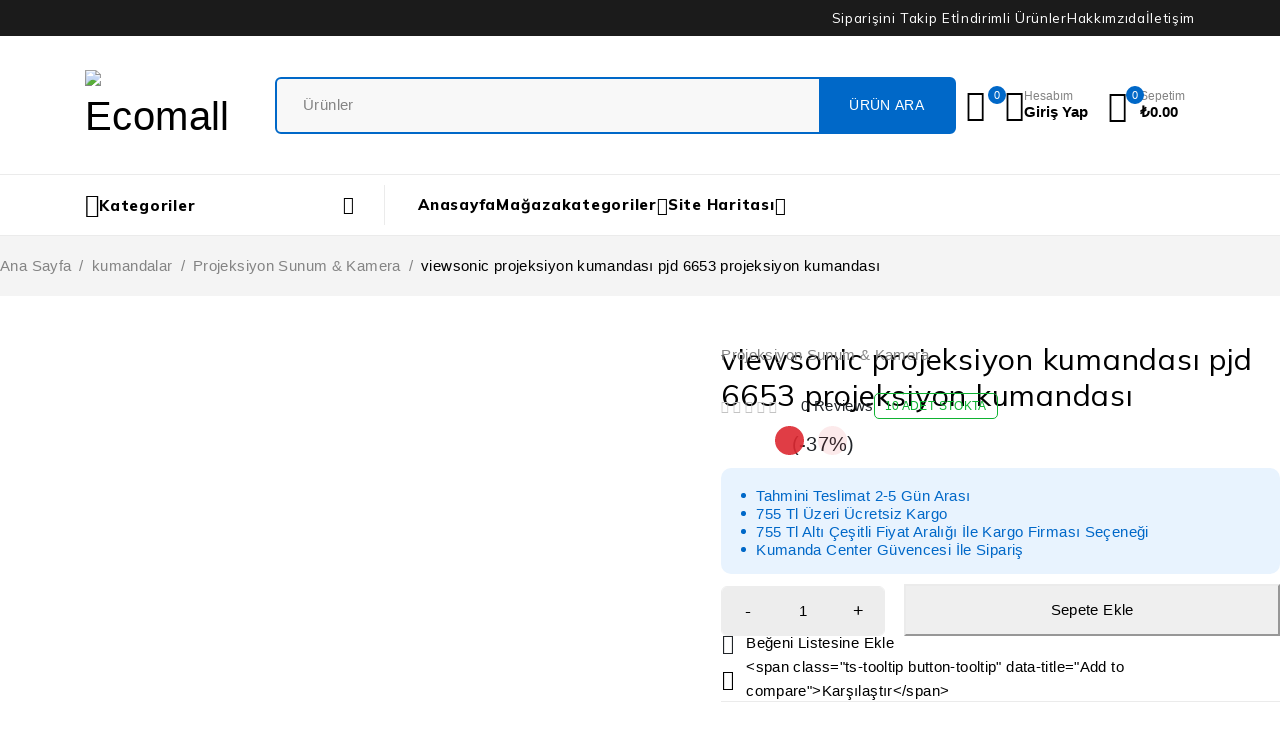

--- FILE ---
content_type: text/html; charset=UTF-8
request_url: https://kumandacenter.com/product/viewsonic-pjd-6653-projeksiyon-kumandasi/
body_size: 51616
content:
<!DOCTYPE html>
<html dir="ltr" lang="tr" prefix="og: https://ogp.me/ns#">
<head>
	<meta charset="UTF-8" />

	<meta name="viewport" content="width=device-width, initial-scale=1.0, maximum-scale=1" />

	<link rel="profile" href="//gmpg.org/xfn/11" />
				<link rel="shortcut icon" href="https://kumandacenter.com/wp-content/uploads/2025/01/83020830859060792957.png" />
						<script>document.documentElement.className = document.documentElement.className + ' yes-js js_active js'</script>
			<title>viewsonic projeksiyon kumandası pjd 6653 projeksiyon kumandası - kumandacenter.com</title>
	<style>img:is([sizes="auto" i], [sizes^="auto," i]) { contain-intrinsic-size: 3000px 1500px }</style>
	
		<!-- All in One SEO 4.9.3 - aioseo.com -->
	<meta name="description" content="viewsonic pjd 6653 projeksiyon kumandası kullanmakta oldu ğ unuz projeks i yon sunum c i hazınızın model numarası, i landak i model numarası i le aynı olmalıdır. i landak i kumanda bel i rt i len markanın t ü m modeller i ne uyum sa ğ lamaz. bu sebeple" />
	<meta name="robots" content="max-image-preview:large" />
	<link rel="canonical" href="https://kumandacenter.com/product/viewsonic-pjd-6653-projeksiyon-kumandasi/" />
	<meta name="generator" content="All in One SEO (AIOSEO) 4.9.3" />
		<meta property="og:locale" content="tr_TR" />
		<meta property="og:site_name" content="kumandacenter.com -" />
		<meta property="og:type" content="article" />
		<meta property="og:title" content="viewsonic projeksiyon kumandası pjd 6653 projeksiyon kumandası - kumandacenter.com" />
		<meta property="og:description" content="viewsonic pjd 6653 projeksiyon kumandası kullanmakta oldu ğ unuz projeks i yon sunum c i hazınızın model numarası, i landak i model numarası i le aynı olmalıdır. i landak i kumanda bel i rt i len markanın t ü m modeller i ne uyum sa ğ lamaz. bu sebeple" />
		<meta property="og:url" content="https://kumandacenter.com/product/viewsonic-pjd-6653-projeksiyon-kumandasi/" />
		<meta property="article:published_time" content="2024-12-25T14:18:36+00:00" />
		<meta property="article:modified_time" content="2025-04-23T06:35:17+00:00" />
		<meta name="twitter:card" content="summary_large_image" />
		<meta name="twitter:title" content="viewsonic projeksiyon kumandası pjd 6653 projeksiyon kumandası - kumandacenter.com" />
		<meta name="twitter:description" content="viewsonic pjd 6653 projeksiyon kumandası kullanmakta oldu ğ unuz projeks i yon sunum c i hazınızın model numarası, i landak i model numarası i le aynı olmalıdır. i landak i kumanda bel i rt i len markanın t ü m modeller i ne uyum sa ğ lamaz. bu sebeple" />
		<script type="application/ld+json" class="aioseo-schema">
			{"@context":"https:\/\/schema.org","@graph":[{"@type":"BreadcrumbList","@id":"https:\/\/kumandacenter.com\/product\/viewsonic-pjd-6653-projeksiyon-kumandasi\/#breadcrumblist","itemListElement":[{"@type":"ListItem","@id":"https:\/\/kumandacenter.com#listItem","position":1,"name":"Home","item":"https:\/\/kumandacenter.com","nextItem":{"@type":"ListItem","@id":"https:\/\/kumandacenter.com\/magaza\/#listItem","name":"Ma\u011faza"}},{"@type":"ListItem","@id":"https:\/\/kumandacenter.com\/magaza\/#listItem","position":2,"name":"Ma\u011faza","item":"https:\/\/kumandacenter.com\/magaza\/","nextItem":{"@type":"ListItem","@id":"https:\/\/kumandacenter.com\/product-category\/kumandalar\/#listItem","name":"kumandalar"},"previousItem":{"@type":"ListItem","@id":"https:\/\/kumandacenter.com#listItem","name":"Home"}},{"@type":"ListItem","@id":"https:\/\/kumandacenter.com\/product-category\/kumandalar\/#listItem","position":3,"name":"kumandalar","item":"https:\/\/kumandacenter.com\/product-category\/kumandalar\/","nextItem":{"@type":"ListItem","@id":"https:\/\/kumandacenter.com\/product-category\/kumandalar\/projeksiyon-sunum-kamera\/#listItem","name":"Projeksiyon Sunum &amp; Kamera"},"previousItem":{"@type":"ListItem","@id":"https:\/\/kumandacenter.com\/magaza\/#listItem","name":"Ma\u011faza"}},{"@type":"ListItem","@id":"https:\/\/kumandacenter.com\/product-category\/kumandalar\/projeksiyon-sunum-kamera\/#listItem","position":4,"name":"Projeksiyon Sunum &amp; Kamera","item":"https:\/\/kumandacenter.com\/product-category\/kumandalar\/projeksiyon-sunum-kamera\/","nextItem":{"@type":"ListItem","@id":"https:\/\/kumandacenter.com\/product\/viewsonic-pjd-6653-projeksiyon-kumandasi\/#listItem","name":"viewsonic  projeksiyon kumandas\u0131 pjd 6653 projeksiyon kumandas\u0131"},"previousItem":{"@type":"ListItem","@id":"https:\/\/kumandacenter.com\/product-category\/kumandalar\/#listItem","name":"kumandalar"}},{"@type":"ListItem","@id":"https:\/\/kumandacenter.com\/product\/viewsonic-pjd-6653-projeksiyon-kumandasi\/#listItem","position":5,"name":"viewsonic  projeksiyon kumandas\u0131 pjd 6653 projeksiyon kumandas\u0131","previousItem":{"@type":"ListItem","@id":"https:\/\/kumandacenter.com\/product-category\/kumandalar\/projeksiyon-sunum-kamera\/#listItem","name":"Projeksiyon Sunum &amp; Kamera"}}]},{"@type":"ItemPage","@id":"https:\/\/kumandacenter.com\/product\/viewsonic-pjd-6653-projeksiyon-kumandasi\/#itempage","url":"https:\/\/kumandacenter.com\/product\/viewsonic-pjd-6653-projeksiyon-kumandasi\/","name":"viewsonic projeksiyon kumandas\u0131 pjd 6653 projeksiyon kumandas\u0131 - kumandacenter.com","description":"viewsonic pjd 6653 projeksiyon kumandas\u0131 kullanmakta oldu \u011f unuz projeks i yon sunum c i haz\u0131n\u0131z\u0131n model numaras\u0131, i landak i model numaras\u0131 i le ayn\u0131 olmal\u0131d\u0131r. i landak i kumanda bel i rt i len markan\u0131n t \u00fc m modeller i ne uyum sa \u011f lamaz. bu sebeple","inLanguage":"tr-TR","isPartOf":{"@id":"https:\/\/kumandacenter.com\/#website"},"breadcrumb":{"@id":"https:\/\/kumandacenter.com\/product\/viewsonic-pjd-6653-projeksiyon-kumandasi\/#breadcrumblist"},"image":{"@type":"ImageObject","url":"https:\/\/kumandacenter.com\/wp-content\/uploads\/2024\/12\/viewsonic-pjd-7382-projeksiyon-kumandasi__1509032124676784.jpeg","@id":"https:\/\/kumandacenter.com\/product\/viewsonic-pjd-6653-projeksiyon-kumandasi\/#mainImage","width":459,"height":1284},"primaryImageOfPage":{"@id":"https:\/\/kumandacenter.com\/product\/viewsonic-pjd-6653-projeksiyon-kumandasi\/#mainImage"},"datePublished":"2024-12-25T14:18:36+00:00","dateModified":"2025-04-23T06:35:17+00:00"},{"@type":"Organization","@id":"https:\/\/kumandacenter.com\/#organization","name":"kumandacenter.com Kumanda center","description":"Kumanda Sat\u0131\u015f\u0131 Televizyon Kumandas\u0131 Universal (Evrensel) Kumanda Ak\u0131ll\u0131 Kumanda Kumanda Merkezi Klima Kumandas\u0131 Orijinal Kumanda Kumanda Yedek Par\u00e7a \u00c7oklu Kumanda Se\u00e7enekleri Online Kumanda Al\u0131\u015fveri\u015fi","url":"https:\/\/kumandacenter.com\/","logo":{"@type":"ImageObject","url":"https:\/\/kumandacenter.com\/wp-content\/uploads\/2025\/01\/83020830859060792957.png","@id":"https:\/\/kumandacenter.com\/product\/viewsonic-pjd-6653-projeksiyon-kumandasi\/#organizationLogo","width":1016,"height":1064},"image":{"@id":"https:\/\/kumandacenter.com\/product\/viewsonic-pjd-6653-projeksiyon-kumandasi\/#organizationLogo"}},{"@type":"WebSite","@id":"https:\/\/kumandacenter.com\/#website","url":"https:\/\/kumandacenter.com\/","name":"kumandacenter.com","inLanguage":"tr-TR","publisher":{"@id":"https:\/\/kumandacenter.com\/#organization"}}]}
		</script>
		<!-- All in One SEO -->

<link rel='dns-prefetch' href='//ajax.googleapis.com' />
<link rel='dns-prefetch' href='//fonts.googleapis.com' />
<link rel='preconnect' href='https://fonts.gstatic.com' crossorigin />
<link rel="alternate" type="application/rss+xml" title="kumandacenter.com &raquo; akışı" href="https://kumandacenter.com/feed/" />
<link rel="alternate" type="application/rss+xml" title="kumandacenter.com &raquo; yorum akışı" href="https://kumandacenter.com/comments/feed/" />
<link rel="alternate" type="application/rss+xml" title="kumandacenter.com &raquo; viewsonic  projeksiyon kumandası pjd 6653 projeksiyon kumandası yorum akışı" href="https://kumandacenter.com/product/viewsonic-pjd-6653-projeksiyon-kumandasi/feed/" />
		<!-- This site uses the Google Analytics by MonsterInsights plugin v9.11.1 - Using Analytics tracking - https://www.monsterinsights.com/ -->
		<!-- Note: MonsterInsights is not currently configured on this site. The site owner needs to authenticate with Google Analytics in the MonsterInsights settings panel. -->
					<!-- No tracking code set -->
				<!-- / Google Analytics by MonsterInsights -->
		<script type="text/javascript">
/* <![CDATA[ */
window._wpemojiSettings = {"baseUrl":"https:\/\/s.w.org\/images\/core\/emoji\/16.0.1\/72x72\/","ext":".png","svgUrl":"https:\/\/s.w.org\/images\/core\/emoji\/16.0.1\/svg\/","svgExt":".svg","source":{"concatemoji":"https:\/\/kumandacenter.com\/wp-includes\/js\/wp-emoji-release.min.js?ver=6.8.3"}};
/*! This file is auto-generated */
!function(s,n){var o,i,e;function c(e){try{var t={supportTests:e,timestamp:(new Date).valueOf()};sessionStorage.setItem(o,JSON.stringify(t))}catch(e){}}function p(e,t,n){e.clearRect(0,0,e.canvas.width,e.canvas.height),e.fillText(t,0,0);var t=new Uint32Array(e.getImageData(0,0,e.canvas.width,e.canvas.height).data),a=(e.clearRect(0,0,e.canvas.width,e.canvas.height),e.fillText(n,0,0),new Uint32Array(e.getImageData(0,0,e.canvas.width,e.canvas.height).data));return t.every(function(e,t){return e===a[t]})}function u(e,t){e.clearRect(0,0,e.canvas.width,e.canvas.height),e.fillText(t,0,0);for(var n=e.getImageData(16,16,1,1),a=0;a<n.data.length;a++)if(0!==n.data[a])return!1;return!0}function f(e,t,n,a){switch(t){case"flag":return n(e,"\ud83c\udff3\ufe0f\u200d\u26a7\ufe0f","\ud83c\udff3\ufe0f\u200b\u26a7\ufe0f")?!1:!n(e,"\ud83c\udde8\ud83c\uddf6","\ud83c\udde8\u200b\ud83c\uddf6")&&!n(e,"\ud83c\udff4\udb40\udc67\udb40\udc62\udb40\udc65\udb40\udc6e\udb40\udc67\udb40\udc7f","\ud83c\udff4\u200b\udb40\udc67\u200b\udb40\udc62\u200b\udb40\udc65\u200b\udb40\udc6e\u200b\udb40\udc67\u200b\udb40\udc7f");case"emoji":return!a(e,"\ud83e\udedf")}return!1}function g(e,t,n,a){var r="undefined"!=typeof WorkerGlobalScope&&self instanceof WorkerGlobalScope?new OffscreenCanvas(300,150):s.createElement("canvas"),o=r.getContext("2d",{willReadFrequently:!0}),i=(o.textBaseline="top",o.font="600 32px Arial",{});return e.forEach(function(e){i[e]=t(o,e,n,a)}),i}function t(e){var t=s.createElement("script");t.src=e,t.defer=!0,s.head.appendChild(t)}"undefined"!=typeof Promise&&(o="wpEmojiSettingsSupports",i=["flag","emoji"],n.supports={everything:!0,everythingExceptFlag:!0},e=new Promise(function(e){s.addEventListener("DOMContentLoaded",e,{once:!0})}),new Promise(function(t){var n=function(){try{var e=JSON.parse(sessionStorage.getItem(o));if("object"==typeof e&&"number"==typeof e.timestamp&&(new Date).valueOf()<e.timestamp+604800&&"object"==typeof e.supportTests)return e.supportTests}catch(e){}return null}();if(!n){if("undefined"!=typeof Worker&&"undefined"!=typeof OffscreenCanvas&&"undefined"!=typeof URL&&URL.createObjectURL&&"undefined"!=typeof Blob)try{var e="postMessage("+g.toString()+"("+[JSON.stringify(i),f.toString(),p.toString(),u.toString()].join(",")+"));",a=new Blob([e],{type:"text/javascript"}),r=new Worker(URL.createObjectURL(a),{name:"wpTestEmojiSupports"});return void(r.onmessage=function(e){c(n=e.data),r.terminate(),t(n)})}catch(e){}c(n=g(i,f,p,u))}t(n)}).then(function(e){for(var t in e)n.supports[t]=e[t],n.supports.everything=n.supports.everything&&n.supports[t],"flag"!==t&&(n.supports.everythingExceptFlag=n.supports.everythingExceptFlag&&n.supports[t]);n.supports.everythingExceptFlag=n.supports.everythingExceptFlag&&!n.supports.flag,n.DOMReady=!1,n.readyCallback=function(){n.DOMReady=!0}}).then(function(){return e}).then(function(){var e;n.supports.everything||(n.readyCallback(),(e=n.source||{}).concatemoji?t(e.concatemoji):e.wpemoji&&e.twemoji&&(t(e.twemoji),t(e.wpemoji)))}))}((window,document),window._wpemojiSettings);
/* ]]> */
</script>

<link rel='stylesheet' id='wc-price-based-country-frontend-css' href='https://kumandacenter.com/wp-content/plugins/woocommerce-product-price-based-on-countries/assets/css/frontend.min.css?ver=4.1.1' type='text/css' media='all' />
<link rel='stylesheet' id='woolentor-product-grid-modern-css' href='https://kumandacenter.com/wp-content/plugins/woolentor-addons/assets/css/product-grid/modern.css?ver=3.3.1' type='text/css' media='all' />
<link rel='stylesheet' id='woolentor-product-grid-luxury-css' href='https://kumandacenter.com/wp-content/plugins/woolentor-addons/assets/css/product-grid/luxury.css?ver=3.3.1' type='text/css' media='all' />
<link rel='stylesheet' id='woolentor-product-grid-editorial-css' href='https://kumandacenter.com/wp-content/plugins/woolentor-addons/assets/css/product-grid/editorial.css?ver=3.3.1' type='text/css' media='all' />
<link rel='stylesheet' id='woolentor-product-grid-magazine-css' href='https://kumandacenter.com/wp-content/plugins/woolentor-addons/assets/css/product-grid/magazine.css?ver=3.3.1' type='text/css' media='all' />
<style id='wp-emoji-styles-inline-css' type='text/css'>

	img.wp-smiley, img.emoji {
		display: inline !important;
		border: none !important;
		box-shadow: none !important;
		height: 1em !important;
		width: 1em !important;
		margin: 0 0.07em !important;
		vertical-align: -0.1em !important;
		background: none !important;
		padding: 0 !important;
	}
</style>
<link rel='stylesheet' id='wp-block-library-css' href='https://kumandacenter.com/wp-includes/css/dist/block-library/style.min.css?ver=6.8.3' type='text/css' media='all' />
<style id='classic-theme-styles-inline-css' type='text/css'>
/*! This file is auto-generated */
.wp-block-button__link{color:#fff;background-color:#32373c;border-radius:9999px;box-shadow:none;text-decoration:none;padding:calc(.667em + 2px) calc(1.333em + 2px);font-size:1.125em}.wp-block-file__button{background:#32373c;color:#fff;text-decoration:none}
</style>
<link rel='stylesheet' id='aioseo/css/src/vue/standalone/blocks/table-of-contents/global.scss-css' href='https://kumandacenter.com/wp-content/plugins/all-in-one-seo-pack/dist/Lite/assets/css/table-of-contents/global.e90f6d47.css?ver=4.9.3' type='text/css' media='all' />
<link rel='stylesheet' id='wp-components-css' href='https://kumandacenter.com/wp-includes/css/dist/components/style.min.css?ver=6.8.3' type='text/css' media='all' />
<link rel='stylesheet' id='wp-preferences-css' href='https://kumandacenter.com/wp-includes/css/dist/preferences/style.min.css?ver=6.8.3' type='text/css' media='all' />
<link rel='stylesheet' id='wp-block-editor-css' href='https://kumandacenter.com/wp-includes/css/dist/block-editor/style.min.css?ver=6.8.3' type='text/css' media='all' />
<link rel='stylesheet' id='popup-maker-block-library-style-css' href='https://kumandacenter.com/wp-content/plugins/popup-maker/dist/packages/block-library-style.css?ver=dbea705cfafe089d65f1' type='text/css' media='all' />
<link rel='stylesheet' id='jquery-selectBox-css' href='https://kumandacenter.com/wp-content/plugins/yith-woocommerce-wishlist/assets/css/jquery.selectBox.css?ver=1.2.0' type='text/css' media='all' />
<link rel='stylesheet' id='woocommerce_prettyPhoto_css-css' href='//kumandacenter.com/wp-content/plugins/woocommerce/assets/css/prettyPhoto.css?ver=3.1.6' type='text/css' media='all' />
<link rel='stylesheet' id='yith-wcwl-main-css' href='https://kumandacenter.com/wp-content/plugins/yith-woocommerce-wishlist/assets/css/style.css?ver=4.11.0' type='text/css' media='all' />
<style id='yith-wcwl-main-inline-css' type='text/css'>
 :root { --add-to-wishlist-icon-color: #000000; --added-to-wishlist-icon-color: #000000; --rounded-corners-radius: 16px; --add-to-cart-rounded-corners-radius: 16px; --color-headers-background: #F4F4F4; --feedback-duration: 3s } 
 :root { --add-to-wishlist-icon-color: #000000; --added-to-wishlist-icon-color: #000000; --rounded-corners-radius: 16px; --add-to-cart-rounded-corners-radius: 16px; --color-headers-background: #F4F4F4; --feedback-duration: 3s } 
</style>
<link rel='stylesheet' id='woolentor-block-common-css' href='https://kumandacenter.com/wp-content/plugins/woolentor-addons/woolentor-blocks/assets/css/common-style.css?ver=3.3.1' type='text/css' media='all' />
<link rel='stylesheet' id='woolentor-block-default-css' href='https://kumandacenter.com/wp-content/plugins/woolentor-addons/woolentor-blocks/assets/css/style-index.css?ver=3.3.1' type='text/css' media='all' />
<style id='global-styles-inline-css' type='text/css'>
:root{--wp--preset--aspect-ratio--square: 1;--wp--preset--aspect-ratio--4-3: 4/3;--wp--preset--aspect-ratio--3-4: 3/4;--wp--preset--aspect-ratio--3-2: 3/2;--wp--preset--aspect-ratio--2-3: 2/3;--wp--preset--aspect-ratio--16-9: 16/9;--wp--preset--aspect-ratio--9-16: 9/16;--wp--preset--color--black: #000000;--wp--preset--color--cyan-bluish-gray: #abb8c3;--wp--preset--color--white: #ffffff;--wp--preset--color--pale-pink: #f78da7;--wp--preset--color--vivid-red: #cf2e2e;--wp--preset--color--luminous-vivid-orange: #ff6900;--wp--preset--color--luminous-vivid-amber: #fcb900;--wp--preset--color--light-green-cyan: #7bdcb5;--wp--preset--color--vivid-green-cyan: #00d084;--wp--preset--color--pale-cyan-blue: #8ed1fc;--wp--preset--color--vivid-cyan-blue: #0693e3;--wp--preset--color--vivid-purple: #9b51e0;--wp--preset--gradient--vivid-cyan-blue-to-vivid-purple: linear-gradient(135deg,rgba(6,147,227,1) 0%,rgb(155,81,224) 100%);--wp--preset--gradient--light-green-cyan-to-vivid-green-cyan: linear-gradient(135deg,rgb(122,220,180) 0%,rgb(0,208,130) 100%);--wp--preset--gradient--luminous-vivid-amber-to-luminous-vivid-orange: linear-gradient(135deg,rgba(252,185,0,1) 0%,rgba(255,105,0,1) 100%);--wp--preset--gradient--luminous-vivid-orange-to-vivid-red: linear-gradient(135deg,rgba(255,105,0,1) 0%,rgb(207,46,46) 100%);--wp--preset--gradient--very-light-gray-to-cyan-bluish-gray: linear-gradient(135deg,rgb(238,238,238) 0%,rgb(169,184,195) 100%);--wp--preset--gradient--cool-to-warm-spectrum: linear-gradient(135deg,rgb(74,234,220) 0%,rgb(151,120,209) 20%,rgb(207,42,186) 40%,rgb(238,44,130) 60%,rgb(251,105,98) 80%,rgb(254,248,76) 100%);--wp--preset--gradient--blush-light-purple: linear-gradient(135deg,rgb(255,206,236) 0%,rgb(152,150,240) 100%);--wp--preset--gradient--blush-bordeaux: linear-gradient(135deg,rgb(254,205,165) 0%,rgb(254,45,45) 50%,rgb(107,0,62) 100%);--wp--preset--gradient--luminous-dusk: linear-gradient(135deg,rgb(255,203,112) 0%,rgb(199,81,192) 50%,rgb(65,88,208) 100%);--wp--preset--gradient--pale-ocean: linear-gradient(135deg,rgb(255,245,203) 0%,rgb(182,227,212) 50%,rgb(51,167,181) 100%);--wp--preset--gradient--electric-grass: linear-gradient(135deg,rgb(202,248,128) 0%,rgb(113,206,126) 100%);--wp--preset--gradient--midnight: linear-gradient(135deg,rgb(2,3,129) 0%,rgb(40,116,252) 100%);--wp--preset--font-size--small: 13px;--wp--preset--font-size--medium: 20px;--wp--preset--font-size--large: 36px;--wp--preset--font-size--x-large: 42px;--wp--preset--spacing--20: 0.44rem;--wp--preset--spacing--30: 0.67rem;--wp--preset--spacing--40: 1rem;--wp--preset--spacing--50: 1.5rem;--wp--preset--spacing--60: 2.25rem;--wp--preset--spacing--70: 3.38rem;--wp--preset--spacing--80: 5.06rem;--wp--preset--shadow--natural: 6px 6px 9px rgba(0, 0, 0, 0.2);--wp--preset--shadow--deep: 12px 12px 50px rgba(0, 0, 0, 0.4);--wp--preset--shadow--sharp: 6px 6px 0px rgba(0, 0, 0, 0.2);--wp--preset--shadow--outlined: 6px 6px 0px -3px rgba(255, 255, 255, 1), 6px 6px rgba(0, 0, 0, 1);--wp--preset--shadow--crisp: 6px 6px 0px rgba(0, 0, 0, 1);}:where(.is-layout-flex){gap: 0.5em;}:where(.is-layout-grid){gap: 0.5em;}body .is-layout-flex{display: flex;}.is-layout-flex{flex-wrap: wrap;align-items: center;}.is-layout-flex > :is(*, div){margin: 0;}body .is-layout-grid{display: grid;}.is-layout-grid > :is(*, div){margin: 0;}:where(.wp-block-columns.is-layout-flex){gap: 2em;}:where(.wp-block-columns.is-layout-grid){gap: 2em;}:where(.wp-block-post-template.is-layout-flex){gap: 1.25em;}:where(.wp-block-post-template.is-layout-grid){gap: 1.25em;}.has-black-color{color: var(--wp--preset--color--black) !important;}.has-cyan-bluish-gray-color{color: var(--wp--preset--color--cyan-bluish-gray) !important;}.has-white-color{color: var(--wp--preset--color--white) !important;}.has-pale-pink-color{color: var(--wp--preset--color--pale-pink) !important;}.has-vivid-red-color{color: var(--wp--preset--color--vivid-red) !important;}.has-luminous-vivid-orange-color{color: var(--wp--preset--color--luminous-vivid-orange) !important;}.has-luminous-vivid-amber-color{color: var(--wp--preset--color--luminous-vivid-amber) !important;}.has-light-green-cyan-color{color: var(--wp--preset--color--light-green-cyan) !important;}.has-vivid-green-cyan-color{color: var(--wp--preset--color--vivid-green-cyan) !important;}.has-pale-cyan-blue-color{color: var(--wp--preset--color--pale-cyan-blue) !important;}.has-vivid-cyan-blue-color{color: var(--wp--preset--color--vivid-cyan-blue) !important;}.has-vivid-purple-color{color: var(--wp--preset--color--vivid-purple) !important;}.has-black-background-color{background-color: var(--wp--preset--color--black) !important;}.has-cyan-bluish-gray-background-color{background-color: var(--wp--preset--color--cyan-bluish-gray) !important;}.has-white-background-color{background-color: var(--wp--preset--color--white) !important;}.has-pale-pink-background-color{background-color: var(--wp--preset--color--pale-pink) !important;}.has-vivid-red-background-color{background-color: var(--wp--preset--color--vivid-red) !important;}.has-luminous-vivid-orange-background-color{background-color: var(--wp--preset--color--luminous-vivid-orange) !important;}.has-luminous-vivid-amber-background-color{background-color: var(--wp--preset--color--luminous-vivid-amber) !important;}.has-light-green-cyan-background-color{background-color: var(--wp--preset--color--light-green-cyan) !important;}.has-vivid-green-cyan-background-color{background-color: var(--wp--preset--color--vivid-green-cyan) !important;}.has-pale-cyan-blue-background-color{background-color: var(--wp--preset--color--pale-cyan-blue) !important;}.has-vivid-cyan-blue-background-color{background-color: var(--wp--preset--color--vivid-cyan-blue) !important;}.has-vivid-purple-background-color{background-color: var(--wp--preset--color--vivid-purple) !important;}.has-black-border-color{border-color: var(--wp--preset--color--black) !important;}.has-cyan-bluish-gray-border-color{border-color: var(--wp--preset--color--cyan-bluish-gray) !important;}.has-white-border-color{border-color: var(--wp--preset--color--white) !important;}.has-pale-pink-border-color{border-color: var(--wp--preset--color--pale-pink) !important;}.has-vivid-red-border-color{border-color: var(--wp--preset--color--vivid-red) !important;}.has-luminous-vivid-orange-border-color{border-color: var(--wp--preset--color--luminous-vivid-orange) !important;}.has-luminous-vivid-amber-border-color{border-color: var(--wp--preset--color--luminous-vivid-amber) !important;}.has-light-green-cyan-border-color{border-color: var(--wp--preset--color--light-green-cyan) !important;}.has-vivid-green-cyan-border-color{border-color: var(--wp--preset--color--vivid-green-cyan) !important;}.has-pale-cyan-blue-border-color{border-color: var(--wp--preset--color--pale-cyan-blue) !important;}.has-vivid-cyan-blue-border-color{border-color: var(--wp--preset--color--vivid-cyan-blue) !important;}.has-vivid-purple-border-color{border-color: var(--wp--preset--color--vivid-purple) !important;}.has-vivid-cyan-blue-to-vivid-purple-gradient-background{background: var(--wp--preset--gradient--vivid-cyan-blue-to-vivid-purple) !important;}.has-light-green-cyan-to-vivid-green-cyan-gradient-background{background: var(--wp--preset--gradient--light-green-cyan-to-vivid-green-cyan) !important;}.has-luminous-vivid-amber-to-luminous-vivid-orange-gradient-background{background: var(--wp--preset--gradient--luminous-vivid-amber-to-luminous-vivid-orange) !important;}.has-luminous-vivid-orange-to-vivid-red-gradient-background{background: var(--wp--preset--gradient--luminous-vivid-orange-to-vivid-red) !important;}.has-very-light-gray-to-cyan-bluish-gray-gradient-background{background: var(--wp--preset--gradient--very-light-gray-to-cyan-bluish-gray) !important;}.has-cool-to-warm-spectrum-gradient-background{background: var(--wp--preset--gradient--cool-to-warm-spectrum) !important;}.has-blush-light-purple-gradient-background{background: var(--wp--preset--gradient--blush-light-purple) !important;}.has-blush-bordeaux-gradient-background{background: var(--wp--preset--gradient--blush-bordeaux) !important;}.has-luminous-dusk-gradient-background{background: var(--wp--preset--gradient--luminous-dusk) !important;}.has-pale-ocean-gradient-background{background: var(--wp--preset--gradient--pale-ocean) !important;}.has-electric-grass-gradient-background{background: var(--wp--preset--gradient--electric-grass) !important;}.has-midnight-gradient-background{background: var(--wp--preset--gradient--midnight) !important;}.has-small-font-size{font-size: var(--wp--preset--font-size--small) !important;}.has-medium-font-size{font-size: var(--wp--preset--font-size--medium) !important;}.has-large-font-size{font-size: var(--wp--preset--font-size--large) !important;}.has-x-large-font-size{font-size: var(--wp--preset--font-size--x-large) !important;}
:where(.wp-block-post-template.is-layout-flex){gap: 1.25em;}:where(.wp-block-post-template.is-layout-grid){gap: 1.25em;}
:where(.wp-block-columns.is-layout-flex){gap: 2em;}:where(.wp-block-columns.is-layout-grid){gap: 2em;}
:root :where(.wp-block-pullquote){font-size: 1.5em;line-height: 1.6;}
</style>
<link rel='stylesheet' id='contact-form-7-css' href='https://kumandacenter.com/wp-content/plugins/contact-form-7/includes/css/styles.css?ver=6.1.4' type='text/css' media='all' />
<link rel='stylesheet' id='sr7css-css' href='//kumandacenter.com/wp-content/plugins/revslider/public/css/sr7.css?ver=6.7.21' type='text/css' media='all' />
<link rel='stylesheet' id='ts-style-css' href='https://kumandacenter.com/wp-content/plugins/themesky/css/themesky.css?ver=1.0.3' type='text/css' media='all' />
<link rel='stylesheet' id='swiper-css' href='https://kumandacenter.com/wp-content/plugins/themesky/css/swiper-bundle.min.css?ver=1.0.3' type='text/css' media='all' />
<link rel='stylesheet' id='photoswipe-css' href='https://kumandacenter.com/wp-content/plugins/woocommerce/assets/css/photoswipe/photoswipe.min.css?ver=10.4.3' type='text/css' media='all' />
<link rel='stylesheet' id='photoswipe-default-skin-css' href='https://kumandacenter.com/wp-content/plugins/woocommerce/assets/css/photoswipe/default-skin/default-skin.min.css?ver=10.4.3' type='text/css' media='all' />
<link rel='stylesheet' id='woocommerce-layout-css' href='https://kumandacenter.com/wp-content/plugins/woocommerce/assets/css/woocommerce-layout.css?ver=10.4.3' type='text/css' media='all' />
<link rel='stylesheet' id='woocommerce-smallscreen-css' href='https://kumandacenter.com/wp-content/plugins/woocommerce/assets/css/woocommerce-smallscreen.css?ver=10.4.3' type='text/css' media='only screen and (max-width: 768px)' />
<link rel='stylesheet' id='woocommerce-general-css' href='https://kumandacenter.com/wp-content/plugins/woocommerce/assets/css/woocommerce.css?ver=10.4.3' type='text/css' media='all' />
<style id='woocommerce-inline-inline-css' type='text/css'>
.woocommerce form .form-row .required { visibility: visible; }
</style>
<link rel='stylesheet' id='font-awesome-css' href='https://kumandacenter.com/wp-content/plugins/elementor/assets/lib/font-awesome/css/font-awesome.min.css?ver=4.7.0' type='text/css' media='all' />
<style id='font-awesome-inline-css' type='text/css'>
[data-font="FontAwesome"]:before {font-family: 'FontAwesome' !important;content: attr(data-icon) !important;speak: none !important;font-weight: normal !important;font-variant: normal !important;text-transform: none !important;line-height: 1 !important;font-style: normal !important;-webkit-font-smoothing: antialiased !important;-moz-osx-font-smoothing: grayscale !important;}
</style>
<link rel='stylesheet' id='simple-line-icons-wl-css' href='https://kumandacenter.com/wp-content/plugins/woolentor-addons/assets/css/simple-line-icons.css?ver=3.3.1' type='text/css' media='all' />
<link rel='stylesheet' id='htflexboxgrid-css' href='https://kumandacenter.com/wp-content/plugins/woolentor-addons/assets/css/htflexboxgrid.css?ver=3.3.1' type='text/css' media='all' />
<link rel='stylesheet' id='slick-css' href='https://kumandacenter.com/wp-content/plugins/woolentor-addons/assets/css/slick.css?ver=3.3.1' type='text/css' media='all' />
<link rel='stylesheet' id='woolentor-widgets-css' href='https://kumandacenter.com/wp-content/plugins/woolentor-addons/assets/css/woolentor-widgets.css?ver=3.3.1' type='text/css' media='all' />
<link rel='stylesheet' id='woolentor-quickview-css' href='https://kumandacenter.com/wp-content/plugins/woolentor-addons/includes/modules/quickview/assets/css/frontend.css?ver=3.3.1' type='text/css' media='all' />
<link rel='stylesheet' id='flexible-shipping-free-shipping-css' href='https://kumandacenter.com/wp-content/plugins/flexible-shipping/assets/dist/css/free-shipping.css?ver=6.5.3.2' type='text/css' media='all' />
<link rel='stylesheet' id='jquery-fixedheadertable-style-css' href='https://kumandacenter.com/wp-content/plugins/yith-woocommerce-compare/assets/css/jquery.dataTables.css?ver=1.10.18' type='text/css' media='all' />
<link rel='stylesheet' id='yith_woocompare_page-css' href='https://kumandacenter.com/wp-content/plugins/yith-woocommerce-compare/assets/css/compare.css?ver=3.7.0' type='text/css' media='all' />
<link rel='stylesheet' id='yith-woocompare-widget-css' href='https://kumandacenter.com/wp-content/plugins/yith-woocommerce-compare/assets/css/widget.css?ver=3.7.0' type='text/css' media='all' />
<link rel="preload" as="style" href="https://fonts.googleapis.com/css?family=Mulish:200,300,400,500,600,700,800,900,200italic,300italic,400italic,500italic,600italic,700italic,800italic,900italic&#038;display=swap&#038;ver=1768671495" /><link rel="stylesheet" href="https://fonts.googleapis.com/css?family=Mulish:200,300,400,500,600,700,800,900,200italic,300italic,400italic,500italic,600italic,700italic,800italic,900italic&#038;display=swap&#038;ver=1768671495" media="print" onload="this.media='all'"><noscript><link rel="stylesheet" href="https://fonts.googleapis.com/css?family=Mulish:200,300,400,500,600,700,800,900,200italic,300italic,400italic,500italic,600italic,700italic,800italic,900italic&#038;display=swap&#038;ver=1768671495" /></noscript><link rel='stylesheet' id='font-awesome-5-css' href='https://kumandacenter.com/wp-content/plugins/otter-blocks/assets/fontawesome/css/all.min.css?ver=1f3cd78557ad425c7930' type='text/css' media='all' />
<link rel='stylesheet' id='font-tb-icons-css' href='https://kumandacenter.com/wp-content/themes/ecomall/css/tb-icons.min.css?ver=9.1.8' type='text/css' media='all' />
<link rel='stylesheet' id='ecomall-reset-css' href='https://kumandacenter.com/wp-content/themes/ecomall/css/reset.css?ver=9.1.8' type='text/css' media='all' />
<link rel='stylesheet' id='ecomall-style-css' href='https://kumandacenter.com/wp-content/themes/ecomall/style.css?ver=9.1.8' type='text/css' media='all' />
<link rel='stylesheet' id='ecomall-responsive-css' href='https://kumandacenter.com/wp-content/themes/ecomall/css/responsive.css?ver=9.1.8' type='text/css' media='all' />
<link rel='stylesheet' id='ecomall-dynamic-css-css' href='https://kumandacenter.com/wp-content/uploads/ecomall.css?ver=1768671495' type='text/css' media='all' />
<script type="text/template" id="tmpl-variation-template">
	<div class="woocommerce-variation-description">{{{ data.variation.variation_description }}}</div>
	<div class="woocommerce-variation-price">{{{ data.variation.price_html }}}</div>
	<div class="woocommerce-variation-availability">{{{ data.variation.availability_html }}}</div>
</script>
<script type="text/template" id="tmpl-unavailable-variation-template">
	<p role="alert">Maalesef, bu ürün mevcut değil. Lütfen farklı bir kombinasyon seçin.</p>
</script>
<script type="text/javascript" src="https://kumandacenter.com/wp-includes/js/jquery/jquery.min.js?ver=3.7.1" id="jquery-core-js"></script>
<script type="text/javascript" src="https://kumandacenter.com/wp-includes/js/jquery/jquery-migrate.min.js?ver=3.4.1" id="jquery-migrate-js"></script>
<script type="text/javascript" src="//kumandacenter.com/wp-content/plugins/revslider/public/js/libs/tptools.js?ver=6.7.21" id="tp-tools-js" async="async" data-wp-strategy="async"></script>
<script type="text/javascript" src="//kumandacenter.com/wp-content/plugins/revslider/public/js/sr7.js?ver=6.7.21" id="sr7-js" async="async" data-wp-strategy="async"></script>
<script type="text/javascript" src="https://kumandacenter.com/wp-content/plugins/woocommerce/assets/js/jquery-blockui/jquery.blockUI.min.js?ver=2.7.0-wc.10.4.3" id="wc-jquery-blockui-js" data-wp-strategy="defer"></script>
<script type="text/javascript" id="wc-add-to-cart-js-extra">
/* <![CDATA[ */
var wc_add_to_cart_params = {"ajax_url":"\/wp-admin\/admin-ajax.php","wc_ajax_url":"\/?wc-ajax=%%endpoint%%","i18n_view_cart":"Sepetim","cart_url":"https:\/\/kumandacenter.com\/magaza-sepeti\/","is_cart":"","cart_redirect_after_add":"no"};
/* ]]> */
</script>
<script type="text/javascript" src="https://kumandacenter.com/wp-content/plugins/woocommerce/assets/js/frontend/add-to-cart.min.js?ver=10.4.3" id="wc-add-to-cart-js" defer="defer" data-wp-strategy="defer"></script>
<script type="text/javascript" src="https://kumandacenter.com/wp-content/plugins/woocommerce/assets/js/photoswipe/photoswipe.min.js?ver=4.1.1-wc.10.4.3" id="wc-photoswipe-js" data-wp-strategy="defer"></script>
<script type="text/javascript" src="https://kumandacenter.com/wp-content/plugins/woocommerce/assets/js/js-cookie/js.cookie.min.js?ver=2.1.4-wc.10.4.3" id="wc-js-cookie-js" defer="defer" data-wp-strategy="defer"></script>
<script type="text/javascript" id="woocommerce-js-extra">
/* <![CDATA[ */
var woocommerce_params = {"ajax_url":"\/wp-admin\/admin-ajax.php","wc_ajax_url":"\/?wc-ajax=%%endpoint%%","i18n_password_show":"\u015eifreyi g\u00f6ster","i18n_password_hide":"\u015eifreyi gizle"};
/* ]]> */
</script>
<script type="text/javascript" src="https://kumandacenter.com/wp-content/plugins/woocommerce/assets/js/frontend/woocommerce.min.js?ver=10.4.3" id="woocommerce-js" defer="defer" data-wp-strategy="defer"></script>
<script type="text/javascript" src="https://kumandacenter.com/wp-includes/js/underscore.min.js?ver=1.13.7" id="underscore-js"></script>
<script type="text/javascript" id="wp-util-js-extra">
/* <![CDATA[ */
var _wpUtilSettings = {"ajax":{"url":"\/wp-admin\/admin-ajax.php"}};
/* ]]> */
</script>
<script type="text/javascript" src="https://kumandacenter.com/wp-includes/js/wp-util.min.js?ver=6.8.3" id="wp-util-js"></script>
<script type="text/javascript" id="wc-cart-fragments-js-extra">
/* <![CDATA[ */
var wc_cart_fragments_params = {"ajax_url":"\/wp-admin\/admin-ajax.php","wc_ajax_url":"\/?wc-ajax=%%endpoint%%","cart_hash_key":"wc_cart_hash_49fd395ca22669a3dbdd5b147115d9b2","fragment_name":"wc_fragments_49fd395ca22669a3dbdd5b147115d9b2","request_timeout":"5000"};
/* ]]> */
</script>
<script type="text/javascript" src="https://kumandacenter.com/wp-content/plugins/woocommerce/assets/js/frontend/cart-fragments.min.js?ver=10.4.3" id="wc-cart-fragments-js" defer="defer" data-wp-strategy="defer"></script>
<link rel="https://api.w.org/" href="https://kumandacenter.com/wp-json/" /><link rel="alternate" title="JSON" type="application/json" href="https://kumandacenter.com/wp-json/wp/v2/product/12349" /><link rel="EditURI" type="application/rsd+xml" title="RSD" href="https://kumandacenter.com/xmlrpc.php?rsd" />
<meta name="generator" content="WordPress 6.8.3" />
<meta name="generator" content="WooCommerce 10.4.3" />
<link rel='shortlink' href='https://kumandacenter.com/?p=12349' />
<link rel="alternate" title="oEmbed (JSON)" type="application/json+oembed" href="https://kumandacenter.com/wp-json/oembed/1.0/embed?url=https%3A%2F%2Fkumandacenter.com%2Fproduct%2Fviewsonic-pjd-6653-projeksiyon-kumandasi%2F" />
<link rel="alternate" title="oEmbed (XML)" type="text/xml+oembed" href="https://kumandacenter.com/wp-json/oembed/1.0/embed?url=https%3A%2F%2Fkumandacenter.com%2Fproduct%2Fviewsonic-pjd-6653-projeksiyon-kumandasi%2F&#038;format=xml" />
<meta name="generator" content="Redux 4.5.10" />	<noscript><style>.woocommerce-product-gallery{ opacity: 1 !important; }</style></noscript>
	<meta name="generator" content="Elementor 3.34.1; features: e_font_icon_svg, additional_custom_breakpoints; settings: css_print_method-external, google_font-enabled, font_display-swap">
			<style>
				.e-con.e-parent:nth-of-type(n+4):not(.e-lazyloaded):not(.e-no-lazyload),
				.e-con.e-parent:nth-of-type(n+4):not(.e-lazyloaded):not(.e-no-lazyload) * {
					background-image: none !important;
				}
				@media screen and (max-height: 1024px) {
					.e-con.e-parent:nth-of-type(n+3):not(.e-lazyloaded):not(.e-no-lazyload),
					.e-con.e-parent:nth-of-type(n+3):not(.e-lazyloaded):not(.e-no-lazyload) * {
						background-image: none !important;
					}
				}
				@media screen and (max-height: 640px) {
					.e-con.e-parent:nth-of-type(n+2):not(.e-lazyloaded):not(.e-no-lazyload),
					.e-con.e-parent:nth-of-type(n+2):not(.e-lazyloaded):not(.e-no-lazyload) * {
						background-image: none !important;
					}
				}
			</style>
			<link rel="preconnect" href="https://fonts.googleapis.com">
<link rel="preconnect" href="https://fonts.gstatic.com/" crossorigin>
<meta name="generator" content="Powered by Slider Revolution 6.7.21 - responsive, Mobile-Friendly Slider Plugin for WordPress with comfortable drag and drop interface." />
<script>
	window._tpt			??= {};
	window.SR7			??= {};
	_tpt.R				??= {};
	_tpt.R.fonts		??= {};
	_tpt.R.fonts.customFonts??= {};
	SR7.devMode			=  false;
	SR7.F 				??= {};
	SR7.G				??= {};
	SR7.LIB				??= {};
	SR7.E				??= {};
	SR7.E.gAddons		??= {};
	SR7.E.php 			??= {};
	SR7.E.nonce			= 'a4c3160741';
	SR7.E.ajaxurl		= 'https://kumandacenter.com/wp-admin/admin-ajax.php';
	SR7.E.resturl		= 'https://kumandacenter.com/wp-json/';
	SR7.E.slug_path		= 'revslider/revslider.php';
	SR7.E.slug			= 'revslider';
	SR7.E.plugin_url	= 'https://kumandacenter.com/wp-content/plugins/revslider/';
	SR7.E.wp_plugin_url = 'https://kumandacenter.com/wp-content/plugins/';
	SR7.E.revision		= '6.7.21';
	SR7.E.fontBaseUrl	= '';
	SR7.G.breakPoints 	= [1240,1024,778,480];
	SR7.E.modules 		= ['module','page','slide','layer','draw','animate','srtools','canvas','defaults','carousel','navigation','media','modifiers','migration'];
	SR7.E.libs 			= ['WEBGL'];
	SR7.E.css 			= ['csslp','cssbtns','cssfilters','cssnav','cssmedia'];
	SR7.E.resources		= {};
	SR7.JSON			??= {};
/*! Slider Revolution 7.0 - Page Processor */
!function(){"use strict";window.SR7??={},window._tpt??={},SR7.version="Slider Revolution 6.7.16",_tpt.getWinDim=function(t){_tpt.screenHeightWithUrlBar??=window.innerHeight;let e=SR7.F?.modal?.visible&&SR7.M[SR7.F.module.getIdByAlias(SR7.F.modal.requested)];_tpt.scrollBar=window.innerWidth!==document.documentElement.clientWidth||e&&window.innerWidth!==e.c.module.clientWidth,_tpt.winW=window.innerWidth-(_tpt.scrollBar||"prepare"==t?_tpt.scrollBarW??_tpt.mesureScrollBar():0),_tpt.winH=window.innerHeight,_tpt.winWAll=document.documentElement.clientWidth},_tpt.getResponsiveLevel=function(t,e){SR7.M[e];return _tpt.closestGE(t,_tpt.winWAll)},_tpt.mesureScrollBar=function(){let t=document.createElement("div");return t.className="RSscrollbar-measure",t.style.width="100px",t.style.height="100px",t.style.overflow="scroll",t.style.position="absolute",t.style.top="-9999px",document.body.appendChild(t),_tpt.scrollBarW=t.offsetWidth-t.clientWidth,document.body.removeChild(t),_tpt.scrollBarW},_tpt.loadCSS=async function(t,e,s){return s?_tpt.R.fonts.required[e].status=1:(_tpt.R[e]??={},_tpt.R[e].status=1),new Promise(((n,i)=>{if(_tpt.isStylesheetLoaded(t))s?_tpt.R.fonts.required[e].status=2:_tpt.R[e].status=2,n();else{const l=document.createElement("link");l.rel="stylesheet";let o="text",r="css";l["type"]=o+"/"+r,l.href=t,l.onload=()=>{s?_tpt.R.fonts.required[e].status=2:_tpt.R[e].status=2,n()},l.onerror=()=>{s?_tpt.R.fonts.required[e].status=3:_tpt.R[e].status=3,i(new Error(`Failed to load CSS: ${t}`))},document.head.appendChild(l)}}))},_tpt.addContainer=function(t){const{tag:e="div",id:s,class:n,datas:i,textContent:l,iHTML:o}=t,r=document.createElement(e);if(s&&""!==s&&(r.id=s),n&&""!==n&&(r.className=n),i)for(const[t,e]of Object.entries(i))"style"==t?r.style.cssText=e:r.setAttribute(`data-${t}`,e);return l&&(r.textContent=l),o&&(r.innerHTML=o),r},_tpt.collector=function(){return{fragment:new DocumentFragment,add(t){var e=_tpt.addContainer(t);return this.fragment.appendChild(e),e},append(t){t.appendChild(this.fragment)}}},_tpt.isStylesheetLoaded=function(t){let e=t.split("?")[0];return Array.from(document.querySelectorAll('link[rel="stylesheet"], link[rel="preload"]')).some((t=>t.href.split("?")[0]===e))},_tpt.preloader={requests:new Map,preloaderTemplates:new Map,show:function(t,e){if(!e||!t)return;const{type:s,color:n}=e;if(s<0||"off"==s)return;const i=`preloader_${s}`;let l=this.preloaderTemplates.get(i);l||(l=this.build(s,n),this.preloaderTemplates.set(i,l)),this.requests.has(t)||this.requests.set(t,{count:0});const o=this.requests.get(t);clearTimeout(o.timer),o.count++,1===o.count&&(o.timer=setTimeout((()=>{o.preloaderClone=l.cloneNode(!0),o.anim&&o.anim.kill(),void 0!==_tpt.gsap?o.anim=_tpt.gsap.fromTo(o.preloaderClone,1,{opacity:0},{opacity:1}):o.preloaderClone.classList.add("sr7-fade-in"),t.appendChild(o.preloaderClone)}),150))},hide:function(t){if(!this.requests.has(t))return;const e=this.requests.get(t);e.count--,e.count<0&&(e.count=0),e.anim&&e.anim.kill(),0===e.count&&(clearTimeout(e.timer),e.preloaderClone&&(e.preloaderClone.classList.remove("sr7-fade-in"),e.anim=_tpt.gsap.to(e.preloaderClone,.3,{opacity:0,onComplete:function(){e.preloaderClone.remove()}})))},state:function(t){if(!this.requests.has(t))return!1;return this.requests.get(t).count>0},build:(t,e="#ffffff",s="")=>{if(t<0||"off"===t)return null;const n=parseInt(t);if(t="prlt"+n,isNaN(n))return null;if(_tpt.loadCSS(SR7.E.plugin_url+"public/css/preloaders/t"+n+".css","preloader_"+t),isNaN(n)||n<6){const i=`background-color:${e}`,l=1===n||2==n?i:"",o=3===n||4==n?i:"",r=_tpt.collector();["dot1","dot2","bounce1","bounce2","bounce3"].forEach((t=>r.add({tag:"div",class:t,datas:{style:o}})));const d=_tpt.addContainer({tag:"sr7-prl",class:`${t} ${s}`,datas:{style:l}});return r.append(d),d}{let i={};if(7===n){let t;e.startsWith("#")?(t=e.replace("#",""),t=`rgba(${parseInt(t.substring(0,2),16)}, ${parseInt(t.substring(2,4),16)}, ${parseInt(t.substring(4,6),16)}, `):e.startsWith("rgb")&&(t=e.slice(e.indexOf("(")+1,e.lastIndexOf(")")).split(",").map((t=>t.trim())),t=`rgba(${t[0]}, ${t[1]}, ${t[2]}, `),t&&(i.style=`border-top-color: ${t}0.65); border-bottom-color: ${t}0.15); border-left-color: ${t}0.65); border-right-color: ${t}0.15)`)}else 12===n&&(i.style=`background:${e}`);const l=[10,0,4,2,5,9,0,4,4,2][n-6],o=_tpt.collector(),r=o.add({tag:"div",class:"sr7-prl-inner",datas:i});Array.from({length:l}).forEach((()=>r.appendChild(o.add({tag:"span",datas:{style:`background:${e}`}}))));const d=_tpt.addContainer({tag:"sr7-prl",class:`${t} ${s}`});return o.append(d),d}}},SR7.preLoader={show:(t,e)=>{"off"!==(SR7.M[t]?.settings?.pLoader?.type??"off")&&_tpt.preloader.show(e||SR7.M[t].c.module,SR7.M[t]?.settings?.pLoader??{color:"#fff",type:10})},hide:(t,e)=>{"off"!==(SR7.M[t]?.settings?.pLoader?.type??"off")&&_tpt.preloader.hide(e||SR7.M[t].c.module)},state:(t,e)=>_tpt.preloader.state(e||SR7.M[t].c.module)},_tpt.prepareModuleHeight=function(t){window.SR7.M??={},window.SR7.M[t.id]??={},"ignore"==t.googleFont&&(SR7.E.ignoreGoogleFont=!0);let e=window.SR7.M[t.id];if(null==_tpt.scrollBarW&&_tpt.mesureScrollBar(),e.c??={},e.states??={},e.settings??={},e.settings.size??={},t.fixed&&(e.settings.fixed=!0),e.c.module=document.getElementById(t.id),e.c.adjuster=e.c.module.getElementsByTagName("sr7-adjuster")[0],e.c.content=e.c.module.getElementsByTagName("sr7-content")[0],"carousel"==t.type&&(e.c.carousel=e.c.content.getElementsByTagName("sr7-carousel")[0]),null==e.c.module||null==e.c.module)return;t.plType&&t.plColor&&(e.settings.pLoader={type:t.plType,color:t.plColor}),void 0!==t.plType&&"off"!==t.plType&&SR7.preLoader.show(t.id,e.c.module),_tpt.winW||_tpt.getWinDim("prepare"),_tpt.getWinDim();let s=""+e.c.module.dataset?.modal;"modal"==s||"true"==s||"undefined"!==s&&"false"!==s||(e.settings.size.fullWidth=t.size.fullWidth,e.LEV??=_tpt.getResponsiveLevel(window.SR7.G.breakPoints,t.id),t.vpt=_tpt.fillArray(t.vpt,5),e.settings.vPort=t.vpt[e.LEV],void 0!==t.el&&"720"==t.el[4]&&t.gh[4]!==t.el[4]&&"960"==t.el[3]&&t.gh[3]!==t.el[3]&&"768"==t.el[2]&&t.gh[2]!==t.el[2]&&delete t.el,e.settings.size.height=null==t.el||null==t.el[e.LEV]||0==t.el[e.LEV]||"auto"==t.el[e.LEV]?_tpt.fillArray(t.gh,5,-1):_tpt.fillArray(t.el,5,-1),e.settings.size.width=_tpt.fillArray(t.gw,5,-1),e.settings.size.minHeight=_tpt.fillArray(t.mh??[0],5,-1),e.cacheSize={fullWidth:e.settings.size?.fullWidth,fullHeight:e.settings.size?.fullHeight},void 0!==t.off&&(t.off?.t&&(e.settings.size.m??={})&&(e.settings.size.m.t=t.off.t),t.off?.b&&(e.settings.size.m??={})&&(e.settings.size.m.b=t.off.b),t.off?.l&&(e.settings.size.p??={})&&(e.settings.size.p.l=t.off.l),t.off?.r&&(e.settings.size.p??={})&&(e.settings.size.p.r=t.off.r),e.offsetPrepared=!0),_tpt.updatePMHeight(t.id,t,!0))},_tpt.updatePMHeight=(t,e,s)=>{let n=SR7.M[t];var i=n.settings.size.fullWidth?_tpt.winW:n.c.module.parentNode.offsetWidth;i=0===i||isNaN(i)?_tpt.winW:i;let l=n.settings.size.width[n.LEV]||n.settings.size.width[n.LEV++]||n.settings.size.width[n.LEV--]||i,o=n.settings.size.height[n.LEV]||n.settings.size.height[n.LEV++]||n.settings.size.height[n.LEV--]||0,r=n.settings.size.minHeight[n.LEV]||n.settings.size.minHeight[n.LEV++]||n.settings.size.minHeight[n.LEV--]||0;if(o="auto"==o?0:o,o=parseInt(o),"carousel"!==e.type&&(i-=parseInt(e.onw??0)||0),n.MP=!n.settings.size.fullWidth&&i<l||_tpt.winW<l?Math.min(1,i/l):1,e.size.fullScreen||e.size.fullHeight){let t=parseInt(e.fho)||0,s=(""+e.fho).indexOf("%")>-1;e.newh=_tpt.winH-(s?_tpt.winH*t/100:t)}else e.newh=n.MP*Math.max(o,r);if(e.newh+=(parseInt(e.onh??0)||0)+(parseInt(e.carousel?.pt)||0)+(parseInt(e.carousel?.pb)||0),void 0!==e.slideduration&&(e.newh=Math.max(e.newh,parseInt(e.slideduration)/3)),e.shdw&&_tpt.buildShadow(e.id,e),n.c.adjuster.style.height=e.newh+"px",n.c.module.style.height=e.newh+"px",n.c.content.style.height=e.newh+"px",n.states.heightPrepared=!0,n.dims??={},n.dims.moduleRect=n.c.module.getBoundingClientRect(),n.c.content.style.left="-"+n.dims.moduleRect.left+"px",!n.settings.size.fullWidth)return s&&requestAnimationFrame((()=>{i!==n.c.module.parentNode.offsetWidth&&_tpt.updatePMHeight(e.id,e)})),void _tpt.bgStyle(e.id,e,window.innerWidth==_tpt.winW,!0);_tpt.bgStyle(e.id,e,window.innerWidth==_tpt.winW,!0),requestAnimationFrame((function(){s&&requestAnimationFrame((()=>{i!==n.c.module.parentNode.offsetWidth&&_tpt.updatePMHeight(e.id,e)}))})),n.earlyResizerFunction||(n.earlyResizerFunction=function(){requestAnimationFrame((function(){_tpt.getWinDim(),_tpt.moduleDefaults(e.id,e),_tpt.updateSlideBg(t,!0)}))},window.addEventListener("resize",n.earlyResizerFunction))},_tpt.buildShadow=function(t,e){let s=SR7.M[t];null==s.c.shadow&&(s.c.shadow=document.createElement("sr7-module-shadow"),s.c.shadow.classList.add("sr7-shdw-"+e.shdw),s.c.content.appendChild(s.c.shadow))},_tpt.bgStyle=async(t,e,s,n,i)=>{const l=SR7.M[t];if((e=e??l.settings).fixed&&!l.c.module.classList.contains("sr7-top-fixed")&&(l.c.module.classList.add("sr7-top-fixed"),l.c.module.style.position="fixed",l.c.module.style.width="100%",l.c.module.style.top="0px",l.c.module.style.left="0px",l.c.module.style.pointerEvents="none",l.c.module.style.zIndex=5e3,l.c.content.style.pointerEvents="none"),null==l.c.bgcanvas){let t=document.createElement("sr7-module-bg"),o=!1;if("string"==typeof e?.bg?.color&&e?.bg?.color.includes("{"))if(_tpt.gradient&&_tpt.gsap)e.bg.color=_tpt.gradient.convert(e.bg.color);else try{let t=JSON.parse(e.bg.color);(t?.orig||t?.string)&&(e.bg.color=JSON.parse(e.bg.color))}catch(t){return}let r="string"==typeof e?.bg?.color?e?.bg?.color||"transparent":e?.bg?.color?.string??e?.bg?.color?.orig??e?.bg?.color?.color??"transparent";if(t.style["background"+(String(r).includes("grad")?"":"Color")]=r,("transparent"!==r||i)&&(o=!0),l.offsetPrepared&&(t.style.visibility="hidden"),e?.bg?.image?.src&&(t.style.backgroundImage=`url(${e?.bg?.image.src})`,t.style.backgroundSize=""==(e.bg.image?.size??"")?"cover":e.bg.image.size,t.style.backgroundPosition=e.bg.image.position,t.style.backgroundRepeat=""==e.bg.image.repeat||null==e.bg.image.repeat?"no-repeat":e.bg.image.repeat,o=!0),!o)return;l.c.bgcanvas=t,e.size.fullWidth?t.style.width=_tpt.winW-(s&&_tpt.winH<document.body.offsetHeight?_tpt.scrollBarW:0)+"px":n&&(t.style.width=l.c.module.offsetWidth+"px"),e.sbt?.use?l.c.content.appendChild(l.c.bgcanvas):l.c.module.appendChild(l.c.bgcanvas)}l.c.bgcanvas.style.height=void 0!==e.newh?e.newh+"px":("carousel"==e.type?l.dims.module.h:l.dims.content.h)+"px",l.c.bgcanvas.style.left=!s&&e.sbt?.use||l.c.bgcanvas.closest("SR7-CONTENT")?"0px":"-"+(l?.dims?.moduleRect?.left??0)+"px"},_tpt.updateSlideBg=function(t,e){const s=SR7.M[t];let n=s.settings;s?.c?.bgcanvas&&(n.size.fullWidth?s.c.bgcanvas.style.width=_tpt.winW-(e&&_tpt.winH<document.body.offsetHeight?_tpt.scrollBarW:0)+"px":preparing&&(s.c.bgcanvas.style.width=s.c.module.offsetWidth+"px"))},_tpt.moduleDefaults=(t,e)=>{let s=SR7.M[t];null!=s&&null!=s.c&&null!=s.c.module&&(s.dims??={},s.dims.moduleRect=s.c.module.getBoundingClientRect(),s.c.content.style.left="-"+s.dims.moduleRect.left+"px",s.c.content.style.width=_tpt.winW-_tpt.scrollBarW+"px","carousel"==e.type&&(s.c.module.style.overflow="visible"),_tpt.bgStyle(t,e,window.innerWidth==_tpt.winW))},_tpt.getOffset=t=>{var e=t.getBoundingClientRect(),s=window.pageXOffset||document.documentElement.scrollLeft,n=window.pageYOffset||document.documentElement.scrollTop;return{top:e.top+n,left:e.left+s}},_tpt.fillArray=function(t,e){let s,n;t=Array.isArray(t)?t:[t];let i=Array(e),l=t.length;for(n=0;n<t.length;n++)i[n+(e-l)]=t[n],null==s&&"#"!==t[n]&&(s=t[n]);for(let t=0;t<e;t++)void 0!==i[t]&&"#"!=i[t]||(i[t]=s),s=i[t];return i},_tpt.closestGE=function(t,e){let s=Number.MAX_VALUE,n=-1;for(let i=0;i<t.length;i++)t[i]-1>=e&&t[i]-1-e<s&&(s=t[i]-1-e,n=i);return++n}}();</script>
	<meta name="google-site-verification" content="B6B7mf0kgEgScs5NkiOSy2aHh0nHBlCU3mGNYwzSuvM" />
</head>
<body class="wp-singular product-template-default single single-product postid-12349 wp-theme-ecomall theme-ecomall woocommerce woocommerce-page woocommerce-no-js woolentor_current_theme_ecomall wide header-v6 product-label-rectangle product-hover-style-v2 hide-product-description ts_desktop woolentor-empty-cart elementor-default elementor-kit-12">

<div id="page" class="hfeed site">

				
		<!-- Page Slider -->
				
		
<header class="ts-header has-sticky device-show-notice device-show-hotline">
	<div class="header-template">
				<div class="header-top">
			<div class="container">
				<div class="header-left">
										
										
									</div>
				
				<div class="header-right hidden-phone"><nav class="top-header-menu"><ul id="menu-top-header-menu" class="menu"><li id="menu-item-7193" class="menu-item menu-item-type-post_type menu-item-object-page menu-item-7193"><a href="https://kumandacenter.com/siparisini-takip-et/">Siparişini Takip Et</a></li>
<li id="menu-item-17681" class="menu-item menu-item-type-custom menu-item-object-custom menu-item-17681"><a href="https://kumandacenter.com/indirimli-urunler/">İndirimli Ürünler</a></li>
<li id="menu-item-7196" class="menu-item menu-item-type-post_type menu-item-object-page menu-item-7196"><a href="https://kumandacenter.com/hakkimzida/">Hakkımzıda</a></li>
<li id="menu-item-7197" class="menu-item menu-item-type-post_type menu-item-object-page menu-item-7197"><a href="https://kumandacenter.com/iletisim/">İletişim</a></li>
</ul></nav></div>
			</div>
		</div>
				
		<div class="header-sticky">
			<div class="header-middle">
				<div class="container">
					
					<div class="header-left">
						<div class="logo-wrapper">		<div class="logo">
			<a href="https://kumandacenter.com/">
							<img src="https://kumandacenter.com/wp-content/uploads/2025/01/83020830859060792957.png" alt="Ecomall" title="Ecomall" class="normal-logo" />
						
							<img src="https://kumandacenter.com/wp-content/uploads/2025/01/83020830859060792957.png" alt="Ecomall" title="Ecomall" class="mobile-logo" />
						
							<img src="https://kumandacenter.com/wp-content/uploads/2025/01/83020830859060792957.png" alt="Ecomall" title="Ecomall" class="sticky-logo" />
			
						</a>
		</div>
		</div>
					</div>
					
					<div class="header-center">
															<div class="ts-search-by-category no-category">
			<form action="https://kumandacenter.com/" method="get">
								<div class="search-table">
					<div class="search-field search-content">
						<input type="text" value="" name="s" placeholder="Ürünler" autocomplete="off" />
						<input type="hidden" name="post_type" value="product" />
						<div class="search-button">
							<input type="submit" title="Ürün Ara" value="Ürün Ara" />
						</div>
											</div>
				</div>
			</form>
		</div>
													</div>
					
					<div class="header-right">
													<div class="my-wishlist-wrapper hidden-phone">	<a title="İstek Listeme Ekle" href="https://kumandacenter.com/wishlist-2/" class="tini-wishlist">
		<span class="count-number">0</span>
	</a>
	</div>
												
												<div class="search-button search-icon visible-phone">
							<span class="icon"></span>
						</div>
												
												<div class="my-account-wrapper">							
									<div class="ts-tiny-account-wrapper">
			<div class="account-control">
									<a class="login" href="https://kumandacenter.com/hesabim/"><span><span class="label">Hesabım</span><span>Giriş Yap
</span></span></a>
								
								<div class="account-dropdown-form dropdown-container">
					<div class="form-content">
						
						<form name="ts-login-form" id="ts-login-form" action="https://kumandacenter.com/wp-login.php" method="post"><p class="login-username">
				<label for="user_login">Kullanıcı adı veya e-posta adresi </label>
				<input type="text" name="log" id="user_login" autocomplete="username" class="input" value="" size="20" />
			</p><p class="login-password">
				<label for="user_pass">Şifre</label>
				<input type="password" name="pwd" id="user_pass" autocomplete="current-password" spellcheck="false" class="input" value="" size="20" />
			</p><p class="login-remember"><label><input name="rememberme" type="checkbox" id="rememberme" value="forever" /> Beni hatırla</label></p><p class="login-submit">
				<input type="submit" name="wp-submit" id="wp-submit" class="button button-primary" value="Giriş Yap" />
				<input type="hidden" name="redirect_to" value="https://kumandacenter.com/product/viewsonic-pjd-6653-projeksiyon-kumandasi/" />
			</p></form>							<div class="create-account-wrapper">
								<span>Henüz Bi Hesabın Yokmu
</span>
								<a class="create-account button-text" href="https://kumandacenter.com/hesabim/">Hemen Üye Ol</a>
							</div>
													
					</div>
				</div>
								
			</div>
		</div>
		
								</div>
							
												<div class="shopping-cart-wrapper">
										<div class="ts-tiny-cart-wrapper">
								<div class="cart-icon">
					<a class="cart-control" href="https://kumandacenter.com/magaza-sepeti/">
						<span class="ic-cart"></span>
						<span class="cart-number">0</span>
						<span class="cart-total"><span class="label">Sepetim</span><span class="woocommerce-Price-amount amount"><bdi><span class="woocommerce-Price-currencySymbol">&#8378;</span>0.00</bdi></span></span>
					</a>
				</div>
								
								<div class="cart-dropdown-form dropdown-container woocommerce">
					<div class="form-content">
													<label><svg width="150" height="150" viewBox="0 0 150 150" fill="none" xmlns="http://www.w3.org/2000/svg">
							<path d="M150 0H0V150H150V0Z" fill="white"/>
							<path d="M34.5824 74.3272L33.4081 68.3582C32.1926 62.179 36.9225 56.428 43.2201 56.428H131.802C138.025 56.428 142.737 62.0523 141.647 68.1798L130.534 130.633C129.685 135.406 125.536 138.882 120.689 138.882H56.6221C51.9655 138.882 47.9253 135.668 46.8782 131.13L45.1458 123.623" stroke="#808080" stroke-width="3" stroke-linecap="round"/>
							<path d="M83.5444 17.835C84.4678 16.4594 84.1013 14.5956 82.7257 13.6721C81.35 12.7486 79.4862 13.1152 78.5628 14.4908L47.3503 60.9858C46.4268 62.3614 46.7934 64.2252 48.169 65.1487C49.5446 66.0721 51.4084 65.7056 52.3319 64.33L83.5444 17.835Z" fill="#808080"/>
							<path d="M122.755 64.0173C124.189 64.8469 126.024 64.3569 126.854 62.9227C127.683 61.4885 127.193 59.6533 125.759 58.8237L87.6729 36.7911C86.2387 35.9614 84.4035 36.4515 83.5739 37.8857C82.7442 39.3198 83.2343 41.155 84.6684 41.9847L122.755 64.0173Z" fill="#808080"/>
							<path d="M34.9955 126.991C49.3524 126.991 60.991 115.352 60.991 100.995C60.991 86.6386 49.3524 75 34.9955 75C20.6386 75 9 86.6386 9 100.995C9 115.352 20.6386 126.991 34.9955 126.991Z" stroke="#808080" stroke-width="2" stroke-linejoin="round" stroke-dasharray="5 5"/>
							<path d="M30.7 100.2C30.7 99.3867 30.78 98.64 30.94 97.96C31.1 97.2667 31.3333 96.6734 31.64 96.18C31.9467 95.6734 32.3133 95.2867 32.74 95.02C33.18 94.74 33.6667 94.6 34.2 94.6C34.7467 94.6 35.2333 94.74 35.66 95.02C36.0867 95.2867 36.4533 95.6734 36.76 96.18C37.0667 96.6734 37.3 97.2667 37.46 97.96C37.62 98.64 37.7 99.3867 37.7 100.2C37.7 101.013 37.62 101.767 37.46 102.46C37.3 103.14 37.0667 103.733 36.76 104.24C36.4533 104.733 36.0867 105.12 35.66 105.4C35.2333 105.667 34.7467 105.8 34.2 105.8C33.6667 105.8 33.18 105.667 32.74 105.4C32.3133 105.12 31.9467 104.733 31.64 104.24C31.3333 103.733 31.1 103.14 30.94 102.46C30.78 101.767 30.7 101.013 30.7 100.2ZM29 100.2C29 101.6 29.22 102.84 29.66 103.92C30.1 105 30.7067 105.853 31.48 106.48C32.2667 107.093 33.1733 107.4 34.2 107.4C35.2267 107.4 36.1267 107.093 36.9 106.48C37.6867 105.853 38.3 105 38.74 103.92C39.18 102.84 39.4 101.6 39.4 100.2C39.4 98.8 39.18 97.56 38.74 96.48C38.3 95.4 37.6867 94.5534 36.9 93.94C36.1267 93.3134 35.2267 93 34.2 93C33.1733 93 32.2667 93.3134 31.48 93.94C30.7067 94.5534 30.1 95.4 29.66 96.48C29.22 97.56 29 98.8 29 100.2Z" fill="#808080"/>
							<path d="M84.6121 101.029C85.8347 99.6106 88.8961 97.625 91.3609 101.029" stroke="#808080" stroke-width="3" stroke-linecap="round" stroke-linejoin="round"/>
							<path d="M74.1953 92.2265C75.8158 92.2265 77.1296 90.9128 77.1296 89.2922C77.1296 87.6716 75.8158 86.3579 74.1953 86.3579C72.5747 86.3579 71.261 87.6716 71.261 89.2922C71.261 90.9128 72.5747 92.2265 74.1953 92.2265Z" fill="#808080"/>
							<path d="M103.538 92.226C105.159 92.226 106.472 90.9123 106.472 89.2917C106.472 87.6711 105.159 86.3574 103.538 86.3574C101.917 86.3574 100.604 87.6711 100.604 89.2917C100.604 90.9123 101.917 92.226 103.538 92.226Z" fill="#808080"/>
							</svg>
							<span>Sepetiniz Şuan Boş</span></label>
											</div>
				</div>
							</div>
								</div>
												
						<div class="icon-menu-sticky-header hidden-phone">
							<span class="icon"></span>
						</div>
						
						<div class="ts-mobile-icon-toggle visible-phone">
							<span class="icon"></span>
						</div>
					</div>
				</div>					
			</div>

			<div class="header-bottom hidden-phone">
				<div class="container">
					<div class="header-left">
						<div class="menu-wrapper">
														<div class="vertical-menu-wrapper hidden-phone">			
								<div class="vertical-menu-heading"><span class="icon"></span><span>Kategoriler</span></div>
								<nav class="vertical-menu pc-menu ts-mega-menu-wrapper"><ul id="menu-kategoriler" class="menu"><li id="menu-item-17975" class="menu-item menu-item-type-custom menu-item-object-custom menu-item-has-children menu-item-17975 ts-normal-menu parent">
	<a><span class="menu-label">Kumanda</span></a><span class="ts-menu-drop-icon"></span>
<ul class="sub-menu">
	<li id="menu-item-17982" class="menu-item menu-item-type-custom menu-item-object-custom menu-item-17982">
		<a href="https://kumandacenter.com/product-category/kumandalar/"><span class="menu-label">Kumanda</span></a></li>
	<li id="menu-item-17977" class="menu-item menu-item-type-custom menu-item-object-custom menu-item-17977">
		<a href="https://kumandacenter.com/product-category/kumandalar/lcd-led-tv/"><span class="menu-label">Lcd Led Tv Kumandaları</span></a></li>
	<li id="menu-item-17978" class="menu-item menu-item-type-custom menu-item-object-custom menu-item-17978">
		<a href="https://kumandacenter.com/product-category/kumandalar/ses-sistemi-muzik-seti-dvd-vcd-bluray/"><span class="menu-label">Ses Sistemi-Müzik Seti Kumandaları</span></a></li>
	<li id="menu-item-17979" class="menu-item menu-item-type-custom menu-item-object-custom menu-item-17979">
		<a href="https://kumandacenter.com/product-category/kumandalar/projeksiyon-sunum-kamera/"><span class="menu-label">Projeksiyon Sunum &#038; Kamera Kumandaları</span></a></li>
	<li id="menu-item-17980" class="menu-item menu-item-type-custom menu-item-object-custom menu-item-17980">
		<a href="https://kumandacenter.com/product-category/kumandalar/klima/"><span class="menu-label">Klima Kumandaları</span></a></li>
	<li id="menu-item-17981" class="menu-item menu-item-type-custom menu-item-object-custom menu-item-17981">
		<a href="https://kumandacenter.com/product-category/kumandalar/oto-teyp/"><span class="menu-label">Oto Teyp Kumandaları</span></a></li>
</ul>
</li>
<li id="menu-item-17983" class="menu-item menu-item-type-custom menu-item-object-custom menu-item-17983 ts-normal-menu">
	<a href="https://kumandacenter.com/product-category/jak-fis-cesitleri/"><span class="menu-label">Jak Fiş Çeşitleri</span></a></li>
<li id="menu-item-17984" class="menu-item menu-item-type-custom menu-item-object-custom menu-item-17984 ts-normal-menu">
	<a href="https://kumandacenter.com/product-category/kablo-grubu/"><span class="menu-label">Kablo Grubu</span></a></li>
<li id="menu-item-17985" class="menu-item menu-item-type-custom menu-item-object-custom menu-item-17985 ts-normal-menu">
	<a href="https://kumandacenter.com/product-category/elektrik-aydinlatma/"><span class="menu-label">Elektrik &#038; Aydınlatma</span></a></li>
<li id="menu-item-17986" class="menu-item menu-item-type-custom menu-item-object-custom menu-item-17986 ts-normal-menu">
	<a href="https://kumandacenter.com/product-category/bilgisayar-cevre-bilesenleri/modem-ag-urunleri/"><span class="menu-label">Modem &#038; Ağ ürünleri</span></a></li>
<li id="menu-item-17987" class="menu-item menu-item-type-custom menu-item-object-custom menu-item-17987 ts-normal-menu">
	<a href="https://kumandacenter.com/product-category/bilgisayar-cevre-bilesenleri/"><span class="menu-label">Bilgisayar &#038; Çevre bileşenleri</span></a></li>
<li id="menu-item-17988" class="menu-item menu-item-type-custom menu-item-object-custom menu-item-17988 ts-normal-menu">
	<a href="https://kumandacenter.com/product-category/aski-aparatlari/"><span class="menu-label">Askı Aparatları</span></a></li>
<li id="menu-item-17989" class="menu-item menu-item-type-custom menu-item-object-custom menu-item-17989 ts-normal-menu">
	<a href="https://kumandacenter.com/product-category/adaptor-grubu/"><span class="menu-label">Adaptör Grubu</span></a></li>
<li id="menu-item-17990" class="menu-item menu-item-type-custom menu-item-object-custom menu-item-17990 ts-normal-menu">
	<a href="https://kumandacenter.com/product-category/yapi-market-bahce-muhtelif-urunler/"><span class="menu-label">Yapı Market &#038; Bahçe &#038; Muhtelif Ürünler</span></a></li>
</ul></nav>							</div>
														
							<div class="ts-menu">
							<nav class="main-menu pc-menu ts-mega-menu-wrapper"><ul id="menu-menu" class="menu"><li id="menu-item-17618" class="menu-item menu-item-type-post_type menu-item-object-page menu-item-home menu-item-17618 ts-normal-menu">
	<a href="https://kumandacenter.com/"><span class="menu-label">Anasayfa</span></a></li>
<li id="menu-item-17619" class="menu-item menu-item-type-post_type menu-item-object-page current_page_parent menu-item-17619 ts-normal-menu">
	<a href="https://kumandacenter.com/magaza/"><span class="menu-label">Mağaza</span></a></li>
<li id="menu-item-7203" class="menu-item menu-item-type-taxonomy menu-item-object-product_cat menu-item-7203 hide ts-megamenu ts-megamenu-columns-0 ts-megamenu-fullwidth parent">
	<a href="https://kumandacenter.com/product-category/smartphone/"><span class="menu-label">kategoriler</span></a><span class="ts-menu-drop-icon"></span>
<ul class="sub-menu">
<li><div class="ts-megamenu-widgets-container ts-megamenu-container">		<div data-elementor-type="wp-post" data-elementor-id="7392" class="elementor elementor-7392">
				<div class="elementor-element elementor-element-1f8d0d8 e-flex e-con-boxed e-con e-parent" data-id="1f8d0d8" data-element_type="container">
					<div class="e-con-inner">
		<div class="elementor-element elementor-element-728f6e12 e-con-full e-flex e-con e-child" data-id="728f6e12" data-element_type="container">
				<div class="elementor-element elementor-element-4385cdbe direction-column elementor-widget elementor-widget-ts-list-of-product-categories" data-id="4385cdbe" data-element_type="widget" data-widget_type="ts-list-of-product-categories.default">
				<div class="elementor-widget-container">
							<div class="ts-list-of-product-categories-wrapper no-shop-more-button">
			<div class="cat-img"></div>
			<div class="list-categories">
						
				<h3 class="heading-title">
					Ürün  Kategorileri				</h3>
							
				<ul>
										
										<li><a href="https://kumandacenter.com/product-category/kumandalar/">
						kumandalar											</a></li>
										<li><a href="https://kumandacenter.com/product-category/jak-fis-cesitleri/">
						jak &amp; fiş çeşitleri											</a></li>
										<li><a href="https://kumandacenter.com/product-category/kablo-grubu/">
						kablo grubu											</a></li>
										<li><a href="https://kumandacenter.com/product-category/elektrik-aydinlatma/">
						Elektrik &amp; aydınlatma											</a></li>
										<li><a href="https://kumandacenter.com/product-category/bilgisayar-cevre-bilesenleri/modem-ag-urunleri/">
						Modem &amp; ağ ürünleri											</a></li>
										<li><a href="https://kumandacenter.com/product-category/bilgisayar-cevre-bilesenleri/">
						Bilgisayar &amp; çevre bileşenleri											</a></li>
										<li><a href="https://kumandacenter.com/product-category/aski-aparatlari/">
						Askı aparatları											</a></li>
										<li><a href="https://kumandacenter.com/product-category/adaptor-grubu/">
						Adaptör grubu											</a></li>
										<li><a href="https://kumandacenter.com/product-category/yapi-market-bahce-muhtelif-urunler/">
						yapı market &amp; bahçe &amp; muhtelif ürünler											</a></li>
										<li><a href="https://kumandacenter.com/product-category/uydu-cihazi-ve-ekipmanlari/">
						uydu cihazı ve ekipmanları											</a></li>
														</ul>
			</div>
		</div>
						</div>
				</div>
				</div>
		<div class="elementor-element elementor-element-a9840ea e-con-full e-flex e-con e-child" data-id="a9840ea" data-element_type="container">
				<div class="elementor-element elementor-element-a3d75f1 direction-column elementor-widget elementor-widget-ts-list-of-product-categories" data-id="a3d75f1" data-element_type="widget" data-widget_type="ts-list-of-product-categories.default">
				<div class="elementor-widget-container">
							<div class="ts-list-of-product-categories-wrapper no-shop-more-button">
			<div class="cat-img"></div>
			<div class="list-categories">
						
				<h3 class="heading-title">
					Kumanda Gurubu Alt   Kategoriler				</h3>
							
				<ul>
										
										<li><a href="https://kumandacenter.com/product-category/kumandalar/lcd-led-tv/">
						lcd / led tv											</a></li>
										<li><a href="https://kumandacenter.com/product-category/kumandalar/ses-sistemi-muzik-seti-dvd-vcd-bluray/">
						ses sistemi-müzik seti-dvd-vcd-bluray											</a></li>
										<li><a href="https://kumandacenter.com/product-category/kumandalar/projeksiyon-sunum-kamera/">
						Projeksiyon Sunum &amp; Kamera											</a></li>
										<li><a href="https://kumandacenter.com/product-category/kumandalar/klima/">
						klima											</a></li>
										<li><a href="https://kumandacenter.com/product-category/kumandalar/klima-kumandalar/">
						klima											</a></li>
										<li><a href="https://kumandacenter.com/product-category/kumandalar/klima-kumandalar-2/">
						klima											</a></li>
										<li><a href="https://kumandacenter.com/product-category/kumandalar/klima-kumandalar-3/">
						klima											</a></li>
										<li><a href="https://kumandacenter.com/product-category/kumandalar/oto-teyp/">
						oto teyp											</a></li>
														</ul>
			</div>
		</div>
						</div>
				</div>
				</div>
		<div class="elementor-element elementor-element-78108f4 e-con-full e-flex e-con e-child" data-id="78108f4" data-element_type="container">
				<div class="elementor-element elementor-element-9548af8 elementor-widget elementor-widget-ts-banner" data-id="9548af8" data-element_type="widget" data-widget_type="ts-banner.default">
				<div class="elementor-widget-container">
							<div class="ts-banner eff-flash">
			<div class="banner-wrapper">
			
									
				<div class="box-content">
				
										
									
						<h2>Kumanda Guruplarında</h2>
										
									
						<div class="description-bottom">%20 Ye Varan İndirimler</div>
										
											<div class="ts-banner-button">
							<a class="button" href="https://kumandacenter.com/product-category/kumandalar/" target="_blank" rel="nofollow">Ürünler</a>
						</div>
									</div>
				
			</div>
		</div>
						</div>
				</div>
				<div class="elementor-element elementor-element-57155bf elementor-widget elementor-widget-ts-banner" data-id="57155bf" data-element_type="widget" data-widget_type="ts-banner.default">
				<div class="elementor-widget-container">
							<div class="ts-banner eff-flash">
			<div class="banner-wrapper">
			
									
				<div class="box-content">
				
										
									
						<h2>Uydu Cihazı Ve Ekipmanlarında</h2>
										
									
						<div class="description-bottom">%30 A Varan İndirimler
</div>
										
											<div class="ts-banner-button">
							<a class="button" href="https://kumandacenter.com/product-category/uydu-cihazi-ve-ekipmanlari/" target="_blank" rel="nofollow">Ürünler</a>
						</div>
									</div>
				
			</div>
		</div>
						</div>
				</div>
				</div>
					</div>
				</div>
				</div>
		</div></li></ul></li>
<li id="menu-item-7200" class="menu-item menu-item-type-taxonomy menu-item-object-product_cat menu-item-7200 hide ts-megamenu ts-megamenu-columns-0 ts-megamenu-fullwidth parent">
	<a href="https://kumandacenter.com/product-category/headphones/"><span class="menu-label">Site Haritası</span></a><span class="ts-menu-drop-icon"></span>
<ul class="sub-menu">
<li><div class="ts-megamenu-widgets-container ts-megamenu-container">		<div data-elementor-type="wp-post" data-elementor-id="7435" class="elementor elementor-7435">
				<div class="elementor-element elementor-element-2cf3c592 e-flex e-con-boxed e-con e-parent" data-id="2cf3c592" data-element_type="container">
					<div class="e-con-inner">
		<div class="elementor-element elementor-element-7583d4cc e-con-full e-flex e-con e-child" data-id="7583d4cc" data-element_type="container">
				<div class="elementor-element elementor-element-d943760 elementor-align-start elementor-mobile-align-start elementor-icon-list--layout-traditional elementor-list-item-link-full_width elementor-widget elementor-widget-icon-list" data-id="d943760" data-element_type="widget" data-widget_type="icon-list.default">
				<div class="elementor-widget-container">
							<ul class="elementor-icon-list-items">
							<li class="elementor-icon-list-item">
											<a href="https://kumandacenter.com/">

											<span class="elementor-icon-list-text">Anasayfa</span>
											</a>
									</li>
								<li class="elementor-icon-list-item">
											<a href="https://kumandacenter.com/hakkimzida/">

											<span class="elementor-icon-list-text">Hakkımızda</span>
											</a>
									</li>
								<li class="elementor-icon-list-item">
											<a href="https://kumandacenter.com/iletisim/">

											<span class="elementor-icon-list-text">İletişim</span>
											</a>
									</li>
								<li class="elementor-icon-list-item">
											<a href="https://kumandacenter.com/gizlilik-politikasi/">

											<span class="elementor-icon-list-text">Gizlilik politikası</span>
											</a>
									</li>
								<li class="elementor-icon-list-item">
											<a href="https://kumandacenter.com/mesafeli-satis-sozlesmesi/">

											<span class="elementor-icon-list-text">Mesafeli satış sözleşmesi</span>
											</a>
									</li>
								<li class="elementor-icon-list-item">
											<a href="https://kumandacenter.com/teslimat-ve-iade-politikasi/">

											<span class="elementor-icon-list-text">Teslimat ve iade politikası</span>
											</a>
									</li>
						</ul>
						</div>
				</div>
				</div>
					</div>
				</div>
		<div class="elementor-element elementor-element-59bfc7e e-flex e-con-boxed e-con e-parent" data-id="59bfc7e" data-element_type="container">
					<div class="e-con-inner">
		<div class="elementor-element elementor-element-e6aeaac e-con-full e-flex e-con e-child" data-id="e6aeaac" data-element_type="container" data-settings="{&quot;background_background&quot;:&quot;classic&quot;}">
				<div class="elementor-element elementor-element-9def433 elementor-widget elementor-widget-heading" data-id="9def433" data-element_type="widget" data-widget_type="heading.default">
				<div class="elementor-widget-container">
					<h6 class="elementor-heading-title elementor-size-default"><a href="https://kumandacenter.com/product-category/kumandalar/">Kumandalar</a></h6>				</div>
				</div>
				</div>
		<div class="elementor-element elementor-element-a7a9e9e e-con-full e-flex e-con e-child" data-id="a7a9e9e" data-element_type="container" data-settings="{&quot;background_background&quot;:&quot;classic&quot;}">
				<div class="elementor-element elementor-element-2ad11c9 elementor-widget elementor-widget-heading" data-id="2ad11c9" data-element_type="widget" data-widget_type="heading.default">
				<div class="elementor-widget-container">
					<h6 class="elementor-heading-title elementor-size-default"><a href="https://kumandacenter.com/product-category/kablo-grubu/">Kablo Grupları</a></h6>				</div>
				</div>
				</div>
		<div class="elementor-element elementor-element-78c8c6b e-con-full e-flex e-con e-child" data-id="78c8c6b" data-element_type="container" data-settings="{&quot;background_background&quot;:&quot;classic&quot;}">
				<div class="elementor-element elementor-element-a378e6e elementor-widget elementor-widget-heading" data-id="a378e6e" data-element_type="widget" data-widget_type="heading.default">
				<div class="elementor-widget-container">
					<h6 class="elementor-heading-title elementor-size-default"><a href="https://kumandacenter.com/product-category/adaptor-grubu/">Adaptörler</a></h6>				</div>
				</div>
				</div>
					</div>
				</div>
				</div>
		</div></li></ul></li>
</ul></nav>							</div>
						</div>
					</div>
					
					<div class="header-right">
											</div>
				</div>					
			</div>
		</div>
	</div>	
</header>		
		
	
	<div id="main" class="wrapper"><div class="breadcrumb-title-wrapper breadcrumb-v1 no-title" ><div class="breadcrumb-content"><div class="breadcrumb-title"><div class="breadcrumbs"><div class="breadcrumbs-container"><a href="https://kumandacenter.com">Ana Sayfa</a><span>&#47;</span><a href="https://kumandacenter.com/product-category/kumandalar/">kumandalar</a><span>&#47;</span><a href="https://kumandacenter.com/product-category/kumandalar/projeksiyon-sunum-kamera/">Projeksiyon Sunum &amp; Kamera</a><span>&#47;</span>viewsonic  projeksiyon kumandası pjd 6653 projeksiyon kumandası</div></div></div></div></div><div class="page-container show_breadcrumb_v1 no-sidebar">
	
	<!-- Left Sidebar -->
		
	<div id="main-content">	
		<div id="primary" class="site-content">
	
		
			<div class="woocommerce-notices-wrapper"></div><div id="product-12349" class="gallery-layout-horizontal color-variation-thumbnail product type-product post-12349 status-publish first instock product_cat-projeksiyon-sunum-kamera has-post-thumbnail sale taxable shipping-taxable purchasable product-type-simple">

	<div class="product-images-summary"><div class="woocommerce-product-gallery woocommerce-product-gallery--with-images woocommerce-product-gallery--columns-4 images" data-columns="4" style="opacity: 0; transition: opacity .25s ease-in-out;">
	<div class="woocommerce-product-gallery__wrapper">
		<div data-thumb="https://kumandacenter.com/wp-content/uploads/2024/12/viewsonic-pjd-7382-projeksiyon-kumandasi__1509032124676784-300x300.jpeg" data-thumb-alt="viewsonic  projeksiyon kumandası pjd 6653 projeksiyon kumandası" data-thumb-srcset=""  data-thumb-sizes="" class="woocommerce-product-gallery__image"><a href="https://kumandacenter.com/wp-content/uploads/2024/12/viewsonic-pjd-7382-projeksiyon-kumandasi__1509032124676784.jpeg"><img fetchpriority="high" width="459" height="1284" src="https://kumandacenter.com/wp-content/uploads/2024/12/viewsonic-pjd-7382-projeksiyon-kumandasi__1509032124676784.jpeg" class="wp-post-image" alt="viewsonic  projeksiyon kumandası pjd 6653 projeksiyon kumandası" data-caption="" data-src="https://kumandacenter.com/wp-content/uploads/2024/12/viewsonic-pjd-7382-projeksiyon-kumandasi__1509032124676784.jpeg" data-large_image="https://kumandacenter.com/wp-content/uploads/2024/12/viewsonic-pjd-7382-projeksiyon-kumandasi__1509032124676784.jpeg" data-large_image_width="459" data-large_image_height="1284" decoding="async" /></a></div>	<div class="product-label on-thumbnail">
	<span class="onsale percent"><span>-37%</span></span>	</div>
		</div>
</div>

	<div class="summary entry-summary">
		<div class="cats-link"><span class="cat-links"><a href="https://kumandacenter.com/product-category/kumandalar/projeksiyon-sunum-kamera/" rel="tag">Projeksiyon Sunum &amp; Kamera</a></span></div><h1 class="product_title entry-title">viewsonic  projeksiyon kumandası pjd 6653 projeksiyon kumandası</h1>	<div class="ts-product-ratings-stock">
	<div class="woocommerce-product-rating"><div class="star-rating" role="img" aria-label="Rate this product:"><span style="width:0%">5 üzerinden <strong class="rating">0</strong> oy aldı</span></div><span class="review-count">0 Reviews</span></div>		<div class="availability stock in-stock" data-original="10 adet stokta" data-class="in-stock">
			<span class="availability-text">10 adet stokta</span>
		</div>
		</div>
	<p class="price"><span class="wcpbc-price wcpbc-price-12349 loading" data-product-id="12349"><del aria-hidden="true"><span class="woocommerce-Price-amount amount"><bdi><span class="woocommerce-Price-currencySymbol">&#8378;</span>340.16</bdi></span></del> <span class="screen-reader-text">Orijinal fiyat: &#8378;340.16.</span><ins aria-hidden="true"><span class="woocommerce-Price-amount amount"><bdi><span class="woocommerce-Price-currencySymbol">&#8378;</span>212.60</bdi></span></ins><span class="screen-reader-text">Şu andaki fiyat: &#8378;212.60.</span><span class="wcpbc-placeholder -dots"></span></span></p>
<div class="ts-variation-price hidden"></div><span class="ts-discount-percent ">(-<span>37</span>%)</span><div class="ts-summary-custom-content"><ul>
<li>Tahmini Teslimat 2-5 Gün Arası</li>
<li>755 Tl Üzeri Ücretsiz Kargo</li>
<li>755 Tl Altı Çeşitli Fiyat Aralığı İle Kargo Firması Seçeneği</li>
<li>Kumanda Center Güvencesi İle Sipariş</li>
</ul></div>
	
	<form class="cart" action="https://kumandacenter.com/product/viewsonic-pjd-6653-projeksiyon-kumandasi/" method="post" enctype='multipart/form-data'>
		
		<div class="quantity">
		<div class="number-button">
		<input type="button" value="-" class="minus" />
		<label class="screen-reader-text" for="quantity_6972613e78903">viewsonic  projeksiyon kumandası pjd 6653 projeksiyon kumandası adet</label>
	<input
		type="number"
				id="quantity_6972613e78903"
		class="input-text qty text"
		name="quantity"
		value="1"
		aria-label="Ürün miktarı"
				min="1"
					max="10"
							step="1"
			placeholder=""
			inputmode="numeric"
			autocomplete="off"
			/>
			<input type="button" value="+" class="plus" />
	</div>
	</div>

		<button type="submit" name="add-to-cart" value="12349" class="single_add_to_cart_button button alt">Sepete Ekle</button>

			</form>

	
	<div class="single-product-buttons">
	
<div
	class="yith-wcwl-add-to-wishlist add-to-wishlist-12349 yith-wcwl-add-to-wishlist--link-style yith-wcwl-add-to-wishlist--single wishlist-fragment on-first-load"
	data-fragment-ref="12349"
	data-fragment-options="{&quot;base_url&quot;:&quot;&quot;,&quot;product_id&quot;:12349,&quot;parent_product_id&quot;:0,&quot;product_type&quot;:&quot;simple&quot;,&quot;is_single&quot;:true,&quot;in_default_wishlist&quot;:false,&quot;show_view&quot;:true,&quot;browse_wishlist_text&quot;:&quot;Browse wishlist&quot;,&quot;already_in_wishslist_text&quot;:&quot;The product is already in your wishlist!&quot;,&quot;product_added_text&quot;:&quot;\u00dcr\u00fcn eklendi!&quot;,&quot;available_multi_wishlist&quot;:false,&quot;disable_wishlist&quot;:false,&quot;show_count&quot;:false,&quot;ajax_loading&quot;:false,&quot;loop_position&quot;:&quot;after_add_to_cart&quot;,&quot;item&quot;:&quot;add_to_wishlist&quot;}"
>
			
			<!-- ADD TO WISHLIST -->
			
<div class="yith-wcwl-add-button">
		<a
		href="?add_to_wishlist=12349&#038;_wpnonce=371e647cb7"
		class="add_to_wishlist single_add_to_wishlist"
		data-product-id="12349"
		data-product-type="simple"
		data-original-product-id="0"
		data-title="&lt;span class=&quot;ts-tooltip button-tooltip&quot; data-title=&quot;Beğeni Listesine Ekle&quot;&gt;İstek Listeme Ekle&lt;/span&gt;"
		rel="nofollow"
	>
				<span><span class="ts-tooltip button-tooltip" data-title="Beğeni Listesine Ekle">İstek Listeme Ekle</span></span>
	</a>
</div>

			<!-- COUNT TEXT -->
			
			</div>
	<a
		href="https://kumandacenter.com?action=yith-woocompare-add-product&#038;id=12349"
		class="compare button  "
		data-product_id="12349"
		target="_self"
		rel="nofollow"
	>
				<span class="label">
			&lt;span class=&quot;ts-tooltip button-tooltip&quot; data-title=&quot;Add to compare&quot;&gt;Karşılaştır&lt;/span&gt;		</span>
	</a>
	</div>
	<div class="meta-content"><div class="ts-social-sharing">
	<span>Share: </span>
	<ul>
		<li class="facebook">
			<a href="https://www.facebook.com/sharer/sharer.php?u=https://kumandacenter.com/product/viewsonic-pjd-6653-projeksiyon-kumandasi/" target="_blank"><i class="tb-icon-brand-facebook"></i></a>
		</li>
		<li class="twitter">
			<a href="https://twitter.com/intent/tweet?text=https://kumandacenter.com/product/viewsonic-pjd-6653-projeksiyon-kumandasi/" target="_blank"><i class="tb-icon-brand-twitter"></i></a>
		</li>
		
		<li class="pinterest">
						<a href="https://pinterest.com/pin/create/button/?url=https://kumandacenter.com/product/viewsonic-pjd-6653-projeksiyon-kumandasi/&amp;media=https://kumandacenter.com/wp-content/uploads/2024/12/viewsonic-pjd-7382-projeksiyon-kumandasi__1509032124676784.jpeg" target="_blank"><i class="tb-icon-brand-pinterest"></i></a>
		</li>
		
		<li class="linkedin">
			<a href="http://linkedin.com/shareArticle?mini=true&amp;url=https://kumandacenter.com/product/viewsonic-pjd-6653-projeksiyon-kumandasi/&amp;title=viewsonic-projeksiyon-kumandasi-pjd-6653-projeksiyon-kumandasi" target="_blank"><i class="tb-icon-brand-linkedin"></i></a>
		</li>
	</ul>
</div></div>	</div>

	</div>
	<div class="woocommerce-tabs wc-tabs-wrapper">
		<ul class="tabs wc-tabs" role="tablist">
							<li role="presentation" class="description_tab" id="tab-title-description">
					<a href="#tab-description" role="tab" aria-controls="tab-description">
						Ürün Hakkında					</a>
				</li>
							<li role="presentation" class="reviews_tab" id="tab-title-reviews">
					<a href="#tab-reviews" role="tab" aria-controls="tab-reviews">
						Değerlendirmeler (0)					</a>
				</li>
							<li role="presentation" class="test_tab_tab" id="tab-title-test_tab">
					<a href="#tab-test_tab" role="tab" aria-controls="tab-test_tab">
						Taksit Seçenekleri					</a>
				</li>
					</ul>
					<div class="woocommerce-Tabs-panel woocommerce-Tabs-panel--description panel entry-content wc-tab" id="tab-description" role="tabpanel" aria-labelledby="tab-title-description">
				<h2>Ürün Hakkında</h2>

<div class="product-content ">
	<p align="center" style="text-align: center;"> <b style=""> <span style="font-size: 26.0pt;line-height: 115.0%;">viewsonic pjd 6653<br /></span></b></p>
<p align="center" style="text-align: center;"> <b style=""> <span style="font-size: 26.0pt;line-height: 115.0%;">projeksiyon kumandası</span></b></p>
<p align="center" style="text-align: center;"> <b style=""> <span style="font-size: 20.0pt;line-height: 115.0%;">&nbsp;</span></b></p>
<p align="center" style="text-align: center;"> <b style=""> <span style="font-size: 14.0pt;line-height: 115.0%;color: red;">kullanmakta <span style="">&nbsp;</span>oldu</span></b> <b style=""> <span style="font-size: 14.0pt;line-height: 115.0%;color: red;">ğ</span></b> <b style=""> <span style="font-size: 14.0pt;line-height: 115.0%;color: red;">unuz <span style="">&nbsp;</span>projeks</span></b> <b style=""> <span style="font-size: 14.0pt;line-height: 115.0%;color: red;">i</span></b> <b style=""> <span style="font-size: 14.0pt;line-height: 115.0%;color: red;">yon <span style="">&nbsp;</span>sunum <span style="">&nbsp;</span>c</span></b> <b style=""> <span style="font-size: 14.0pt;line-height: 115.0%;color: red;">i</span></b> <b style=""> <span style="font-size: 14.0pt;line-height: 115.0%;color: red;">hazınızın <span style="">&nbsp;</span>model <span style="">&nbsp;</span>numarası, <span style="">&nbsp;</span> <span style="">&nbsp;</span> <span style="">&nbsp;&nbsp;</span></span></b> <b style=""> <span style="font-size: 14.0pt;line-height: 115.0%;color: red;">i</span></b> <b style=""> <span style="font-size: 14.0pt;line-height: 115.0%;color: red;">landak</span></b> <b style=""> <span style="font-size: 14.0pt;line-height: 115.0%;color: red;">i </span></b> <b style=""> <span style="font-size: 14.0pt;line-height: 115.0%;color: red;"> <span style="">&nbsp;</span>model <span style="">&nbsp;</span>numarası <span style="">&nbsp;</span></span></b> <b style=""> <span style="font-size: 14.0pt;line-height: 115.0%;color: red;">i</span></b> <b style=""> <span style="font-size: 14.0pt;line-height: 115.0%;color: red;">le <span style="">&nbsp;</span>aynı <span style="">&nbsp;</span>olmalıdır.</span></b></p>
<p align="center" style="text-align: center;"> <b style=""> <span style="font-size: 14.0pt;line-height: 115.0%;color: red;">&nbsp;</span></b></p>
<p align="center" style="text-align: center;"> <b style=""> <span style="font-size: 14.0pt;line-height: 115.0%;color: rgb(112,48,160);">i</span></b> <b style=""> <span style="font-size: 14.0pt;line-height: 115.0%;color: rgb(112,48,160);">landak</span></b> <b style=""> <span style="font-size: 14.0pt;line-height: 115.0%;color: rgb(112,48,160);">i</span></b> <b style=""> <span style="font-size: 14.0pt;line-height: 115.0%;color: rgb(112,48,160);"> <span style="">&nbsp;</span>kumanda <span style="">&nbsp;</span>bel</span></b> <b style=""> <span style="font-size: 14.0pt;line-height: 115.0%;color: rgb(112,48,160);">i</span></b> <b style=""> <span style="font-size: 14.0pt;line-height: 115.0%;color: rgb(112,48,160);">rt</span></b> <b style=""> <span style="font-size: 14.0pt;line-height: 115.0%;color: rgb(112,48,160);">i</span></b> <b style=""> <span style="font-size: 14.0pt;line-height: 115.0%;color: rgb(112,48,160);">len <span style="">&nbsp;</span>markanın <span style="">&nbsp;</span>t</span></b> <b style=""> <span style="font-size: 14.0pt;line-height: 115.0%;color: rgb(112,48,160);">ü</span></b> <b style=""> <span style="font-size: 14.0pt;line-height: 115.0%;color: rgb(112,48,160);">m <span style="">&nbsp;</span>modeller</span></b> <b style=""> <span style="font-size: 14.0pt;line-height: 115.0%;color: rgb(112,48,160);">i</span></b> <b style=""> <span style="font-size: 14.0pt;line-height: 115.0%;color: rgb(112,48,160);">ne <span style="">&nbsp;</span>uyum <span style="">&nbsp;</span>sa</span></b> <b style=""> <span style="font-size: 14.0pt;line-height: 115.0%;color: rgb(112,48,160);">ğ</span></b> <b style=""> <span style="font-size: 14.0pt;line-height: 115.0%;color: rgb(112,48,160);">lamaz.</span></b></p>
<p align="center" style="text-align: center;"> <b style=""> <span style="font-size: 14.0pt;line-height: 115.0%;color: rgb(112,48,160);">bu sebeple <span style="">&nbsp;</span>s</span></b> <b style=""> <span style="font-size: 14.0pt;line-height: 115.0%;color: rgb(112,48,160);">i</span></b> <b style=""> <span style="font-size: 14.0pt;line-height: 115.0%;color: rgb(112,48,160);">par</span></b> <b style=""> <span style="font-size: 14.0pt;line-height: 115.0%;color: rgb(112,48,160);">iş</span></b> <b style=""> <span style="font-size: 14.0pt;line-height: 115.0%;color: rgb(112,48,160);"> <span style="">&nbsp;</span>vermeden <span style="">&nbsp;</span></span></b> <b style=""> <span style="font-size: 14.0pt;line-height: 115.0%;color: rgb(112,48,160);">ö</span></b> <b style=""> <span style="font-size: 14.0pt;line-height: 115.0%;color: rgb(112,48,160);">nce <span style="">&nbsp;</span>model <span style="">&nbsp;</span>numarasını <span style="">&nbsp;</span>kontrol <span style="">&nbsp;</span>ed</span></b> <b style=""> <span style="font-size: 14.0pt;line-height: 115.0%;color: rgb(112,48,160);">i</span></b> <b style=""> <span style="font-size: 14.0pt;line-height: 115.0%;color: rgb(112,48,160);">p,</span></b></p>
<p align="center" style="text-align: center;"> <b style=""> <span style="font-size: 14.0pt;line-height: 115.0%;color: rgb(112,48,160);">tey</span></b> <b style=""> <span style="font-size: 14.0pt;line-height: 115.0%;color: rgb(112,48,160);">i</span></b> <b style=""> <span style="font-size: 14.0pt;line-height: 115.0%;color: rgb(112,48,160);">t <span style="">&nbsp;</span>ett</span></b> <b style=""> <span style="font-size: 14.0pt;line-height: 115.0%;color: rgb(112,48,160);">i</span></b> <b style=""> <span style="font-size: 14.0pt;line-height: 115.0%;color: rgb(112,48,160);">kten <span style="">&nbsp;</span>sonra <span style="">&nbsp;</span>s</span></b> <b style=""> <span style="font-size: 14.0pt;line-height: 115.0%;color: rgb(112,48,160);">i</span></b> <b style=""> <span style="font-size: 14.0pt;line-height: 115.0%;color: rgb(112,48,160);">par</span></b> <b style=""> <span style="font-size: 14.0pt;line-height: 115.0%;color: rgb(112,48,160);">iş</span></b> <b style=""> <span style="font-size: 14.0pt;line-height: 115.0%;color: rgb(112,48,160);"> <span style="">&nbsp;</span>vermen</span></b> <b style=""> <span style="font-size: 14.0pt;line-height: 115.0%;color: rgb(112,48,160);">i</span></b> <b style=""> <span style="font-size: 14.0pt;line-height: 115.0%;color: rgb(112,48,160);">z</span></b> <b style=""> <span style="font-size: 14.0pt;line-height: 115.0%;color: rgb(112,48,160);">i</span></b> <b style=""> <span style="font-size: 14.0pt;line-height: 115.0%;color: rgb(112,48,160);"> <span style="">&nbsp;</span></span></b> <b style=""> <span style="font-size: 14.0pt;line-height: 115.0%;color: rgb(112,48,160);">ö</span></b> <b style=""> <span style="font-size: 14.0pt;line-height: 115.0%;color: rgb(112,48,160);">ner</span></b> <b style=""> <span style="font-size: 14.0pt;line-height: 115.0%;color: rgb(112,48,160);">i</span></b> <b style=""> <span style="font-size: 14.0pt;line-height: 115.0%;color: rgb(112,48,160);">r</span></b> <b style=""> <span style="font-size: 14.0pt;line-height: 115.0%;color: rgb(112,48,160);">i</span></b> <b style=""> <span style="font-size: 14.0pt;line-height: 115.0%;color: rgb(112,48,160);">z…</span></b></p>
<p align="center" style="text-align: center;"> <b style=""> <span style="font-size: 14.0pt;line-height: 115.0%;color: rgb(112,48,160);">&nbsp;</span></b></p>
<p align="center" style="text-align: center;"> <b style=""> <u> <span style="font-size: 16.0pt;line-height: 115.0%;background: lime;">orjinal kumanda temin edilemediği için</span></u></b></p>
<p align="center" style="text-align: center;"> <b style=""> <u> <span style="font-size: 16.0pt;line-height: 115.0%;background: lime;">yerine aynı görevi yapacak olan kumandayı gönderiyoruz</span></u></b></p>
<p align="center" style="text-align: center;"> <b style="">&nbsp;</b></p>
<p align="center" style="text-align: center;"> <b style=""> <span style="font-size: 12.0pt;line-height: 115.0%;color: yellow;background: black;">bu kopya kumandanın çalışma sistemi tamamen aynı olup</span></b></p>
<p align="center" style="text-align: center;"> <b style=""> <span style="font-size: 12.0pt;line-height: 115.0%;color: yellow;background: black;">sadece dış tasarımı farklıdır…</span></b></p>
<p align="center" style="text-align: center;"> <b style="">&nbsp;</b></p>
<p align="center" style="text-align: center;"> <b style="">&nbsp;</b></p>
<p align="center" style="text-align: center;"> <b style=""> <span style="font-size: 18.0pt;line-height: 115.0%;">kumanda yüklemesi yapılıp</span></b></p>
<p align="center" style="text-align: center;"> <b style=""> <span style="font-size: 18.0pt;line-height: 115.0%;">kontrolleri sağlandıktan sonra kargolanıyor.</span></b></p>
<p align="center" style="text-align: center;"> <b style=""> <span style="font-size: 18.0pt;line-height: 115.0%;">&nbsp;</span></b></p>
<p align="center" style="text-align: center;"> <b style=""> <span style="font-size: 18.0pt;line-height: 115.0%;">sorunsuz kullanabilirsiniz…</span></b></p>
<p align="center" style="text-align: center;"> <b style=""> <span style="font-size: 18.0pt;line-height: 115.0%;">&nbsp;</span></b></p>
<p align="center" style="text-align: center;"> <b style=""> <u> <span style="font-size: 36.0pt;line-height: 115.0%;background: fuchsia;">stoktan aynı gün kargo</span></u></b></p>
<p align="center" style="text-align: center;"> <b style=""> <u> <span style="font-size: 36.0pt;line-height: 115.0%;"> <span style="text-decoration: none;">&nbsp;</span></span></u></b></p>
<p align="center" style="margin: 0.0cm;text-align: center;background: white;"> <b> <span style="font-size: 28.0pt;font-family: calibri , sans-serif;color: red;border: none windowtext 1.0pt;padding: 0.0cm;">en uygun fiyata</span></b></p>
<p align="center" style="margin: 0.0cm;text-align: center;background: white;"> <b> <span style="font-size: 28.0pt;font-family: calibri , sans-serif;color: red;border: none windowtext 1.0pt;padding: 0.0cm;">en kaliteli&nbsp;ürün</span></b></p>
<p align="center" style="margin: 0.0cm;text-align: center;background: white;"> <b style=""> <span style="font-size: 9.0pt;font-family: calibri , sans-serif;color: rgb(32,32,32);">&nbsp;</span></b></p>
<p align="center" style="margin: 0.0cm;text-align: center;background: white;"> <b style=""> <span style="font-size: 9.0pt;font-family: calibri , sans-serif;color: rgb(32,32,32);">&nbsp;</span></b></p>
<p align="center" style="margin: 0.0cm;text-align: center;line-height: 15.6pt;background: white;"> <b style=""> <span style="font-size: 9.0pt;font-family: calibri , sans-serif;color: rgb(32,32,32);">&nbsp;</span></b></p>
<p align="center" style="margin: 0.0cm;text-align: center;background: white;"> <b> <span style="font-size: 20.0pt;font-family: calibri , sans-serif;color: rgb(121,194,239);border: none windowtext 1.0pt;padding: 0.0cm;background: red;">ürünlerimiz sıfırdır</span></b></p>
<p align="center" style="text-align: center;"> <b style="">&nbsp;</b></p>
<p align="center" style="margin: 0.0cm;text-align: center;background: white;"> <b> <span style="font-size: 11.0pt;font-family: calibri , sans-serif;color: rgb(29,27,17);border: none windowtext 1.0pt;padding: 0.0cm;background: yellow;">hafta&nbsp;içi&nbsp;saat 16:00’ya kadar verilen siparişler&nbsp;&nbsp;</span></b> <b style=""> <span style="font-size: 11.0pt;font-family: calibri , sans-serif;color: rgb(29,27,17);background: yellow;">&nbsp;</span></b> <b> <span style="font-size: 18.0pt;font-family: calibri , sans-serif;color: rgb(29,27,17);border: none windowtext 1.0pt;padding: 0.0cm;background: yellow;">aynı gün</span></b></p>
<p align="center" style="margin: 0.0cm;text-align: center;background: white;"> <b style=""> <span style="font-size: 11.0pt;font-family: calibri , sans-serif;color: rgb(29,27,17);">&nbsp;</span></b></p>
<p align="center" style="margin: 0.0cm;text-align: center;background: white;"> <b style=""> <span style="font-size: 11.0pt;font-family: calibri , sans-serif;color: rgb(29,27,17);border: none windowtext 1.0pt;padding: 0.0cm;background: yellow;">cumartesi&nbsp;saat 11:00’e kadar verilen siparişler&nbsp;&nbsp;</span></b> <b style=""> <span style="font-size: 11.0pt;font-family: calibri , sans-serif;color: rgb(29,27,17);background: yellow;">&nbsp;</span></b> <b style=""> <span style="font-size: 18.0pt;font-family: calibri , sans-serif;color: rgb(29,27,17);border: none windowtext 1.0pt;padding: 0.0cm;background: yellow;">aynı gün</span></b></p>
<p align="center" style="margin: 0.0cm;text-align: center;background: white;"> <b style=""> <span style="font-size: 11.0pt;font-family: calibri , sans-serif;color: rgb(29,27,17);">&nbsp;</span></b></p>
<p align="center" style="margin: 0.0cm;text-align: center;background: white;"> <b> <span style="font-size: 11.0pt;font-family: calibri , sans-serif;color: rgb(29,27,17);border: none windowtext 1.0pt;padding: 0.0cm;background: yellow;">resmi&nbsp;tatillere&nbsp;isabet eden günler&nbsp;ise&nbsp;&nbsp;</span></b> <b style=""> <span style="font-size: 11.0pt;font-family: calibri , sans-serif;color: rgb(29,27,17);background: yellow;">&nbsp;</span></b> <b> <span style="font-size: 18.0pt;font-family: calibri , sans-serif;color: rgb(29,27,17);border: none windowtext 1.0pt;padding: 0.0cm;background: yellow;">ilk&nbsp;iş&nbsp;gününde</span></b> <b style=""> <span style="font-size: 11.0pt;font-family: calibri , sans-serif;color: rgb(29,27,17);background: yellow;">&nbsp;<span style=""> <span style="border: none windowtext 1.0pt;padding: 0.0cm;">&nbsp;&nbsp;kargolanır…</span></span></span></b></p>
<p align="center" style="margin: 0.0cm;text-align: center;background: white;"> <b style=""> <span style="font-size: 9.0pt;font-family: calibri , sans-serif;color: rgb(32,32,32);">&nbsp;</span></b></p>
<p align="center" style="margin: 0.0cm;text-align: center;background: white;"> <b style=""> <span style="font-size: 9.0pt;font-family: calibri , sans-serif;color: rgb(32,32,32);">&nbsp;</span></b></p>
<p align="center" style="margin: 0.0cm;text-align: center;background: white;"> <b style=""> <span style="font-size: 9.0pt;font-family: calibri , sans-serif;color: rgb(32,32,32);">&nbsp;</span></b></p>
<p align="center" style="margin: 0.0cm;text-align: center;background: white;"> <b> <span style="font-size: 11.0pt;font-family: calibri , sans-serif;color: yellow;border: none windowtext 1.0pt;padding: 0.0cm;background: black;">merak ettiğiniz her konuda 7 gün 24 saat bize mesaj yazabilirsiniz.</span></b></p>
<p align="center" style="margin: 0.0cm;text-align: center;background: white;"> <b> <span style="font-size: 11.0pt;font-family: calibri , sans-serif;color: yellow;border: none windowtext 1.0pt;padding: 0.0cm;background: black;">size en kısa sürede cevap verilecektir</span></b></p>
<p align="center" style="margin: 0.0cm;text-align: center;background: white;"> <b style=""> <span style="font-size: 10.0pt;font-family: calibri , sans-serif;color: yellow;">&nbsp;</span></b></p>
<p align="center" style="margin: 0.0cm;text-align: center;background: white;"> <b style=""> <span style="font-size: 10.0pt;font-family: calibri , sans-serif;color: yellow;">&nbsp;</span></b></p>
<p align="center" style="margin: 0.0cm;text-align: center;background: white;"> <b> <span style="font-size: 11.0pt;font-family: calibri , sans-serif;color: yellow;border: none windowtext 1.0pt;padding: 0.0cm;background: black;">satıştaki&nbsp;diğer&nbsp;ürünlerimize de&nbsp;&nbsp;bakmanızı tavsiye eder,</span></b></p>
<p align="center" style="margin: 0.0cm;text-align: center;background: white;"> <b> <span style="font-size: 18.0pt;font-family: calibri , sans-serif;color: yellow;border: none windowtext 1.0pt;padding: 0.0cm;background: black;">keyifli&nbsp;alışverişler dileriz&#8230;</span></b></p>
<p align="center" style="text-align: center;"> <b style="">&nbsp;</b></p>
</div>
			</div>
					<div class="woocommerce-Tabs-panel woocommerce-Tabs-panel--reviews panel entry-content wc-tab" id="tab-reviews" role="tabpanel" aria-labelledby="tab-title-reviews">
				<div id="reviews" class="woocommerce-Reviews">
	<h2 class="woocommerce-Reviews-title">
		Müşteri Yorumları	</h2>
	
		
	<div id="comments">
					<p class="woocommerce-noreviews">Henüz Yorum Yok</p>
			</div>

			<div id="review_form_wrapper">
			<div id="review_form">
					<div id="respond" class="comment-respond">
		<span id="reply-title" class="comment-reply-title">Be the first to review &ldquo;viewsonic  projeksiyon kumandası pjd 6653 projeksiyon kumandası&rdquo; <small><a rel="nofollow" id="cancel-comment-reply-link" href="/product/viewsonic-pjd-6653-projeksiyon-kumandasi/#respond" style="display:none;">Yanıtı iptal et</a></small></span><form action="https://kumandacenter.com/wp-comments-post.php" method="post" id="commentform" class="comment-form"><p class="comment-notes"><span id="email-notes">E-posta adresiniz yayınlanmayacak.</span> <span class="required-field-message">Gerekli alanlar <span class="required">*</span> ile işaretlenmişlerdir</span></p><div class="comment-form-rating"><label for="rating">Derecelendirmeniz&nbsp;<span class="required">*</span></label><select name="rating" id="rating" required>
						<option value="">Rate&hellip;</option>
						<option value="5">Perfect</option>
						<option value="4">Good</option>
						<option value="3">Average</option>
						<option value="2">Not that bad</option>
						<option value="1">Very poor</option>
					</select></div><p class="comment-form-comment"><textarea placeholder="Yorumunuz" id="comment" name="comment" cols="45" rows="8" required></textarea></p><p class="comment-form-author"><input id="author" name="author" placeholder="İsim Soyisim" type="text" value="" size="30" required /></p>
<p class="comment-form-email"><input id="email" name="email" placeholder="E-Posta Adresiniz" type="email" value="" size="30" required /></p>
<p class="comment-form-cookies-consent"><input id="wp-comment-cookies-consent" name="wp-comment-cookies-consent" type="checkbox" value="yes" /> <label for="wp-comment-cookies-consent">Daha sonraki yorumlarımda kullanılması için adım, e-posta adresim ve site adresim bu tarayıcıya kaydedilsin.</label></p>
<p class="form-submit"><input name="submit" type="submit" id="submit" class="submit" value="Gönder" /> <input type='hidden' name='comment_post_ID' value='12349' id='comment_post_ID' />
<input type='hidden' name='comment_parent' id='comment_parent' value='0' />
</p></form>	</div><!-- #respond -->
				</div>
		</div>
	
	<div class="clear"></div>
</div>
			</div>
					<div class="woocommerce-Tabs-panel woocommerce-Tabs-panel--test_tab panel entry-content wc-tab" id="tab-test_tab" role="tabpanel" aria-labelledby="tab-title-test_tab">
				<script type="text/javascript">var sanalposprourl = "https://kumandacenter.com/wp-content/plugins/sanalpospro"</script><div class="yui3-cssreset spp_bootstrap-wrapper"></div>			</div>
		
			</div>


	<section class="related products">

					<h2>İlgili ürünler</h2>
				<div class="products">

			
					
<section class="product add-to-wishlist-after_add_to_cart type-product post-11630 status-publish first instock product_cat-projeksiyon-sunum-kamera has-post-thumbnail sale taxable shipping-taxable purchasable product-type-simple" data-product_id="11630">
	<div class="product-wrapper">
			
		<div class="thumbnail-wrapper">
			<a href="https://kumandacenter.com/product/nec-rd-448e-rd-443-rd-450-rd-452-projeksiyon-kumandasi/">
				<figure class="no-back-image"><img src="https://import.theme-sky.com/ecomall/wp-content/themes/ecomall/images/prod_loading.gif" data-src="https://kumandacenter.com/wp-content/uploads/2024/12/nec-rd-448e-projeksiyon-kumandasi__0589772926847136-Nec-RD-448E-RD-443-RD-450-RD-452-Projeksiyon-Kumandasi-300x300.jpg" class="attachment-shop_catalog wp-post-image ts-lazy-load" alt="" width="300" height="300" /></figure>			</a>
					<div class="product-label on-thumbnail">
	<span class="onsale percent"><span>-33%</span></span>	</div>
	<div class="product-group-button"><div class="button-in wishlist">
<div
	class="yith-wcwl-add-to-wishlist add-to-wishlist-11630 yith-wcwl-add-to-wishlist--link-style wishlist-fragment on-first-load"
	data-fragment-ref="11630"
	data-fragment-options="{&quot;base_url&quot;:&quot;&quot;,&quot;product_id&quot;:11630,&quot;parent_product_id&quot;:0,&quot;product_type&quot;:&quot;simple&quot;,&quot;is_single&quot;:false,&quot;in_default_wishlist&quot;:false,&quot;show_view&quot;:false,&quot;browse_wishlist_text&quot;:&quot;Browse wishlist&quot;,&quot;already_in_wishslist_text&quot;:&quot;The product is already in your wishlist!&quot;,&quot;product_added_text&quot;:&quot;\u00dcr\u00fcn eklendi!&quot;,&quot;available_multi_wishlist&quot;:false,&quot;disable_wishlist&quot;:false,&quot;show_count&quot;:false,&quot;ajax_loading&quot;:false,&quot;loop_position&quot;:&quot;after_add_to_cart&quot;,&quot;item&quot;:&quot;add_to_wishlist&quot;}"
>
			
			<!-- ADD TO WISHLIST -->
			
<div class="yith-wcwl-add-button">
		<a
		href="?add_to_wishlist=11630&#038;_wpnonce=371e647cb7"
		class="add_to_wishlist single_add_to_wishlist"
		data-product-id="11630"
		data-product-type="simple"
		data-original-product-id="0"
		data-title="&lt;span class=&quot;ts-tooltip button-tooltip&quot; data-title=&quot;Beğeni Listesine Ekle&quot;&gt;İstek Listeme Ekle&lt;/span&gt;"
		rel="nofollow"
	>
				<span><span class="ts-tooltip button-tooltip" data-title="Beğeni Listesine Ekle">İstek Listeme Ekle</span></span>
	</a>
</div>

			<!-- COUNT TEXT -->
			
			</div>
</div><div class="button-in quickshop"><a class="quickshop" href="#" data-product_id="11630"><span class="ts-tooltip button-tooltip">Hızlı Görünüm</span></a></div><div class="button-in compare"><a class="compare" href="https://kumandacenter.com?action=yith-woocompare-add-product&id=11630" data-product_id="11630"><span class="ts-tooltip button-tooltip" data-title="Add to compare">Karşılaştır</span></a></div></div>		</div>
		<div class="meta-wrapper">
			<div class="product-categories"><span>Categories: </span><a href="https://kumandacenter.com/product-category/kumandalar/projeksiyon-sunum-kamera/" rel="tag">Projeksiyon Sunum &amp; Kamera</a></div><h3 class="heading-title product-name"><a href="https://kumandacenter.com/product/nec-rd-448e-rd-443-rd-450-rd-452-projeksiyon-kumandasi/">nec projeksiyon kumandası  rd-448e / rd-443 / rd-450 / rd-452 projeksiyon kumandası</a></h3><div class="woocommerce-product-rating"><div class="star-rating" role="img" aria-label="Rate this product:"><span style="width:0%">5 üzerinden <strong class="rating">0</strong> oy aldı</span></div><span class="review-count">0 Reviews</span></div>
	<span class="price"><span class="wcpbc-price wcpbc-price-11630 loading" data-product-id="11630"><del aria-hidden="true"><span class="woocommerce-Price-amount amount"><bdi><span class="woocommerce-Price-currencySymbol">&#8378;</span>637.80</bdi></span></del> <span class="screen-reader-text">Orijinal fiyat: &#8378;637.80.</span><ins aria-hidden="true"><span class="woocommerce-Price-amount amount"><bdi><span class="woocommerce-Price-currencySymbol">&#8378;</span>425.20</bdi></span></ins><span class="screen-reader-text">Şu andaki fiyat: &#8378;425.20.</span><span class="wcpbc-placeholder -dots"></span></span></span>
<div class="product-group-button-meta"><div class="loop-add-to-cart"><a href="/product/viewsonic-pjd-6653-projeksiyon-kumandasi/?add-to-cart=11630" data-quantity="1" class="button product_type_simple add_to_cart_button ajax_add_to_cart" data-product_id="11630" data-product_sku="" aria-label="Sepete ekle: “nec projeksiyon kumandası  rd-448e / rd-443 / rd-450 / rd-452 projeksiyon kumandası”" rel="nofollow" data-success_message="&quot;nec projeksiyon kumandası  rd-448e / rd-443 / rd-450 / rd-452 projeksiyon kumandası&quot; sepetinize eklendi" role="button"><span class="ts-tooltip button-tooltip">Sepete Ekle</span></a></div></div>		</div>
	</div>
</section>
			
					
<section class="product add-to-wishlist-after_add_to_cart type-product post-11648 status-publish instock product_cat-projeksiyon-sunum-kamera has-post-thumbnail sale taxable shipping-taxable purchasable product-type-simple" data-product_id="11648">
	<div class="product-wrapper">
			
		<div class="thumbnail-wrapper">
			<a href="https://kumandacenter.com/product/benq-t-208b-t-208c-w-500-w-700-w-5000-w-6000/">
				<figure class="no-back-image"><img src="https://import.theme-sky.com/ecomall/wp-content/themes/ecomall/images/prod_loading.gif" data-src="https://kumandacenter.com/wp-content/uploads/2024/12/benq-t-208b-t-208c-w-500-w-700-w-5000-w-6000__0408072275849384-BenQ-T-208B-T-208C-W-500-W-700-W-5000-W-6000-300x300.jpeg" class="attachment-shop_catalog wp-post-image ts-lazy-load" alt="" width="300" height="300" /></figure>			</a>
					<div class="product-label on-thumbnail">
	<span class="onsale percent"><span>-29%</span></span>	</div>
	<div class="product-group-button"><div class="button-in wishlist">
<div
	class="yith-wcwl-add-to-wishlist add-to-wishlist-11648 yith-wcwl-add-to-wishlist--link-style wishlist-fragment on-first-load"
	data-fragment-ref="11648"
	data-fragment-options="{&quot;base_url&quot;:&quot;&quot;,&quot;product_id&quot;:11648,&quot;parent_product_id&quot;:0,&quot;product_type&quot;:&quot;simple&quot;,&quot;is_single&quot;:false,&quot;in_default_wishlist&quot;:false,&quot;show_view&quot;:false,&quot;browse_wishlist_text&quot;:&quot;Browse wishlist&quot;,&quot;already_in_wishslist_text&quot;:&quot;The product is already in your wishlist!&quot;,&quot;product_added_text&quot;:&quot;\u00dcr\u00fcn eklendi!&quot;,&quot;available_multi_wishlist&quot;:false,&quot;disable_wishlist&quot;:false,&quot;show_count&quot;:false,&quot;ajax_loading&quot;:false,&quot;loop_position&quot;:&quot;after_add_to_cart&quot;,&quot;item&quot;:&quot;add_to_wishlist&quot;}"
>
			
			<!-- ADD TO WISHLIST -->
			
<div class="yith-wcwl-add-button">
		<a
		href="?add_to_wishlist=11648&#038;_wpnonce=371e647cb7"
		class="add_to_wishlist single_add_to_wishlist"
		data-product-id="11648"
		data-product-type="simple"
		data-original-product-id="0"
		data-title="&lt;span class=&quot;ts-tooltip button-tooltip&quot; data-title=&quot;Beğeni Listesine Ekle&quot;&gt;İstek Listeme Ekle&lt;/span&gt;"
		rel="nofollow"
	>
				<span><span class="ts-tooltip button-tooltip" data-title="Beğeni Listesine Ekle">İstek Listeme Ekle</span></span>
	</a>
</div>

			<!-- COUNT TEXT -->
			
			</div>
</div><div class="button-in quickshop"><a class="quickshop" href="#" data-product_id="11648"><span class="ts-tooltip button-tooltip">Hızlı Görünüm</span></a></div><div class="button-in compare"><a class="compare" href="https://kumandacenter.com?action=yith-woocompare-add-product&id=11648" data-product_id="11648"><span class="ts-tooltip button-tooltip" data-title="Add to compare">Karşılaştır</span></a></div></div>		</div>
		<div class="meta-wrapper">
			<div class="product-categories"><span>Categories: </span><a href="https://kumandacenter.com/product-category/kumandalar/projeksiyon-sunum-kamera/" rel="tag">Projeksiyon Sunum &amp; Kamera</a></div><h3 class="heading-title product-name"><a href="https://kumandacenter.com/product/benq-t-208b-t-208c-w-500-w-700-w-5000-w-6000/">benq projeksiyon kumandası t-208b / t-208c / w-500 / w-700 / w-5000 / w-6000</a></h3><div class="woocommerce-product-rating"><div class="star-rating" role="img" aria-label="Rate this product:"><span style="width:0%">5 üzerinden <strong class="rating">0</strong> oy aldı</span></div><span class="review-count">0 Reviews</span></div>
	<span class="price"><span class="wcpbc-price wcpbc-price-11648 loading" data-product-id="11648"><del aria-hidden="true"><span class="woocommerce-Price-amount amount"><bdi><span class="woocommerce-Price-currencySymbol">&#8378;</span>1,488.20</bdi></span></del> <span class="screen-reader-text">Orijinal fiyat: &#8378;1,488.20.</span><ins aria-hidden="true"><span class="woocommerce-Price-amount amount"><bdi><span class="woocommerce-Price-currencySymbol">&#8378;</span>1,063.00</bdi></span></ins><span class="screen-reader-text">Şu andaki fiyat: &#8378;1,063.00.</span><span class="wcpbc-placeholder -dots"></span></span></span>
<div class="product-group-button-meta"><div class="loop-add-to-cart"><a href="/product/viewsonic-pjd-6653-projeksiyon-kumandasi/?add-to-cart=11648" data-quantity="1" class="button product_type_simple add_to_cart_button ajax_add_to_cart" data-product_id="11648" data-product_sku="" aria-label="Sepete ekle: “benq projeksiyon kumandası t-208b / t-208c / w-500 / w-700 / w-5000 / w-6000”" rel="nofollow" data-success_message="&quot;benq projeksiyon kumandası t-208b / t-208c / w-500 / w-700 / w-5000 / w-6000&quot; sepetinize eklendi" role="button"><span class="ts-tooltip button-tooltip">Sepete Ekle</span></a></div></div>		</div>
	</div>
</section>
			
					
<section class="product add-to-wishlist-after_add_to_cart type-product post-12179 status-publish instock product_cat-projeksiyon-sunum-kamera has-post-thumbnail sale taxable shipping-taxable purchasable product-type-simple" data-product_id="12179">
	<div class="product-wrapper">
			
		<div class="thumbnail-wrapper">
			<a href="https://kumandacenter.com/product/casio-xj-m251-projeksiyon-kumandasi/">
				<figure class="no-back-image"><img src="https://import.theme-sky.com/ecomall/wp-content/themes/ecomall/images/prod_loading.gif" data-src="https://kumandacenter.com/wp-content/uploads/2024/12/casio-xj-m251-projeksiyon-kumandasi__1509032124676784-300x300.jpeg" class="attachment-shop_catalog wp-post-image ts-lazy-load" alt="" width="300" height="300" /></figure>			</a>
					<div class="product-label on-thumbnail">
	<span class="onsale percent"><span>-53%</span></span>	</div>
	<div class="product-group-button"><div class="button-in wishlist">
<div
	class="yith-wcwl-add-to-wishlist add-to-wishlist-12179 yith-wcwl-add-to-wishlist--link-style wishlist-fragment on-first-load"
	data-fragment-ref="12179"
	data-fragment-options="{&quot;base_url&quot;:&quot;&quot;,&quot;product_id&quot;:12179,&quot;parent_product_id&quot;:0,&quot;product_type&quot;:&quot;simple&quot;,&quot;is_single&quot;:false,&quot;in_default_wishlist&quot;:false,&quot;show_view&quot;:false,&quot;browse_wishlist_text&quot;:&quot;Browse wishlist&quot;,&quot;already_in_wishslist_text&quot;:&quot;The product is already in your wishlist!&quot;,&quot;product_added_text&quot;:&quot;\u00dcr\u00fcn eklendi!&quot;,&quot;available_multi_wishlist&quot;:false,&quot;disable_wishlist&quot;:false,&quot;show_count&quot;:false,&quot;ajax_loading&quot;:false,&quot;loop_position&quot;:&quot;after_add_to_cart&quot;,&quot;item&quot;:&quot;add_to_wishlist&quot;}"
>
			
			<!-- ADD TO WISHLIST -->
			
<div class="yith-wcwl-add-button">
		<a
		href="?add_to_wishlist=12179&#038;_wpnonce=371e647cb7"
		class="add_to_wishlist single_add_to_wishlist"
		data-product-id="12179"
		data-product-type="simple"
		data-original-product-id="0"
		data-title="&lt;span class=&quot;ts-tooltip button-tooltip&quot; data-title=&quot;Beğeni Listesine Ekle&quot;&gt;İstek Listeme Ekle&lt;/span&gt;"
		rel="nofollow"
	>
				<span><span class="ts-tooltip button-tooltip" data-title="Beğeni Listesine Ekle">İstek Listeme Ekle</span></span>
	</a>
</div>

			<!-- COUNT TEXT -->
			
			</div>
</div><div class="button-in quickshop"><a class="quickshop" href="#" data-product_id="12179"><span class="ts-tooltip button-tooltip">Hızlı Görünüm</span></a></div><div class="button-in compare"><a class="compare" href="https://kumandacenter.com?action=yith-woocompare-add-product&id=12179" data-product_id="12179"><span class="ts-tooltip button-tooltip" data-title="Add to compare">Karşılaştır</span></a></div></div>		</div>
		<div class="meta-wrapper">
			<div class="product-categories"><span>Categories: </span><a href="https://kumandacenter.com/product-category/kumandalar/projeksiyon-sunum-kamera/" rel="tag">Projeksiyon Sunum &amp; Kamera</a></div><h3 class="heading-title product-name"><a href="https://kumandacenter.com/product/casio-xj-m251-projeksiyon-kumandasi/">casio  projeksiyon kumandası xj m251 projeksiyon kumandası</a></h3><div class="woocommerce-product-rating"><div class="star-rating" role="img" aria-label="Rate this product:"><span style="width:0%">5 üzerinden <strong class="rating">0</strong> oy aldı</span></div><span class="review-count">0 Reviews</span></div>
	<span class="price"><span class="wcpbc-price wcpbc-price-12179 loading" data-product-id="12179"><del aria-hidden="true"><span class="woocommerce-Price-amount amount"><bdi><span class="woocommerce-Price-currencySymbol">&#8378;</span>637.80</bdi></span></del> <span class="screen-reader-text">Orijinal fiyat: &#8378;637.80.</span><ins aria-hidden="true"><span class="woocommerce-Price-amount amount"><bdi><span class="woocommerce-Price-currencySymbol">&#8378;</span>297.64</bdi></span></ins><span class="screen-reader-text">Şu andaki fiyat: &#8378;297.64.</span><span class="wcpbc-placeholder -dots"></span></span></span>
<div class="product-group-button-meta"><div class="loop-add-to-cart"><a href="/product/viewsonic-pjd-6653-projeksiyon-kumandasi/?add-to-cart=12179" data-quantity="1" class="button product_type_simple add_to_cart_button ajax_add_to_cart" data-product_id="12179" data-product_sku="" aria-label="Sepete ekle: “casio  projeksiyon kumandası xj m251 projeksiyon kumandası”" rel="nofollow" data-success_message="&quot;casio  projeksiyon kumandası xj m251 projeksiyon kumandası&quot; sepetinize eklendi" role="button"><span class="ts-tooltip button-tooltip">Sepete Ekle</span></a></div></div>		</div>
	</div>
</section>
			
					
<section class="product add-to-wishlist-after_add_to_cart type-product post-11734 status-publish instock product_cat-projeksiyon-sunum-kamera has-post-thumbnail sale taxable shipping-taxable purchasable product-type-simple" data-product_id="11734">
	<div class="product-wrapper">
			
		<div class="thumbnail-wrapper">
			<a href="https://kumandacenter.com/product/viewsonic-pjd-6235-projeksiyon-kumandasi/">
				<figure class="no-back-image"><img src="https://import.theme-sky.com/ecomall/wp-content/themes/ecomall/images/prod_loading.gif" data-src="https://kumandacenter.com/wp-content/uploads/2024/12/viewsonic-pjd-6235-projeksiyon-kumandasi__1509032124676784-Viewsonic-PJD-6235-Projeksiyon-Kumandasi-300x300.jpeg" class="attachment-shop_catalog wp-post-image ts-lazy-load" alt="" width="300" height="300" /></figure>			</a>
					<div class="product-label on-thumbnail">
	<span class="onsale percent"><span>-15%</span></span>	</div>
	<div class="product-group-button"><div class="button-in wishlist">
<div
	class="yith-wcwl-add-to-wishlist add-to-wishlist-11734 yith-wcwl-add-to-wishlist--link-style wishlist-fragment on-first-load"
	data-fragment-ref="11734"
	data-fragment-options="{&quot;base_url&quot;:&quot;&quot;,&quot;product_id&quot;:11734,&quot;parent_product_id&quot;:0,&quot;product_type&quot;:&quot;simple&quot;,&quot;is_single&quot;:false,&quot;in_default_wishlist&quot;:false,&quot;show_view&quot;:false,&quot;browse_wishlist_text&quot;:&quot;Browse wishlist&quot;,&quot;already_in_wishslist_text&quot;:&quot;The product is already in your wishlist!&quot;,&quot;product_added_text&quot;:&quot;\u00dcr\u00fcn eklendi!&quot;,&quot;available_multi_wishlist&quot;:false,&quot;disable_wishlist&quot;:false,&quot;show_count&quot;:false,&quot;ajax_loading&quot;:false,&quot;loop_position&quot;:&quot;after_add_to_cart&quot;,&quot;item&quot;:&quot;add_to_wishlist&quot;}"
>
			
			<!-- ADD TO WISHLIST -->
			
<div class="yith-wcwl-add-button">
		<a
		href="?add_to_wishlist=11734&#038;_wpnonce=371e647cb7"
		class="add_to_wishlist single_add_to_wishlist"
		data-product-id="11734"
		data-product-type="simple"
		data-original-product-id="0"
		data-title="&lt;span class=&quot;ts-tooltip button-tooltip&quot; data-title=&quot;Beğeni Listesine Ekle&quot;&gt;İstek Listeme Ekle&lt;/span&gt;"
		rel="nofollow"
	>
				<span><span class="ts-tooltip button-tooltip" data-title="Beğeni Listesine Ekle">İstek Listeme Ekle</span></span>
	</a>
</div>

			<!-- COUNT TEXT -->
			
			</div>
</div><div class="button-in quickshop"><a class="quickshop" href="#" data-product_id="11734"><span class="ts-tooltip button-tooltip">Hızlı Görünüm</span></a></div><div class="button-in compare"><a class="compare" href="https://kumandacenter.com?action=yith-woocompare-add-product&id=11734" data-product_id="11734"><span class="ts-tooltip button-tooltip" data-title="Add to compare">Karşılaştır</span></a></div></div>		</div>
		<div class="meta-wrapper">
			<div class="product-categories"><span>Categories: </span><a href="https://kumandacenter.com/product-category/kumandalar/projeksiyon-sunum-kamera/" rel="tag">Projeksiyon Sunum &amp; Kamera</a></div><h3 class="heading-title product-name"><a href="https://kumandacenter.com/product/viewsonic-pjd-6235-projeksiyon-kumandasi/">viewsonic projeksiyon kumandası pjd 6235 projeksiyon kumandası</a></h3><div class="woocommerce-product-rating"><div class="star-rating" role="img" aria-label="Rate this product:"><span style="width:0%">5 üzerinden <strong class="rating">0</strong> oy aldı</span></div><span class="review-count">0 Reviews</span></div>
	<span class="price"><span class="wcpbc-price wcpbc-price-11734 loading" data-product-id="11734"><del aria-hidden="true"><span class="woocommerce-Price-amount amount"><bdi><span class="woocommerce-Price-currencySymbol">&#8378;</span>425.20</bdi></span></del> <span class="screen-reader-text">Orijinal fiyat: &#8378;425.20.</span><ins aria-hidden="true"><span class="woocommerce-Price-amount amount"><bdi><span class="woocommerce-Price-currencySymbol">&#8378;</span>361.42</bdi></span></ins><span class="screen-reader-text">Şu andaki fiyat: &#8378;361.42.</span><span class="wcpbc-placeholder -dots"></span></span></span>
<div class="product-group-button-meta"><div class="loop-add-to-cart"><a href="/product/viewsonic-pjd-6653-projeksiyon-kumandasi/?add-to-cart=11734" data-quantity="1" class="button product_type_simple add_to_cart_button ajax_add_to_cart" data-product_id="11734" data-product_sku="" aria-label="Sepete ekle: “viewsonic projeksiyon kumandası pjd 6235 projeksiyon kumandası”" rel="nofollow" data-success_message="&quot;viewsonic projeksiyon kumandası pjd 6235 projeksiyon kumandası&quot; sepetinize eklendi" role="button"><span class="ts-tooltip button-tooltip">Sepete Ekle</span></a></div></div>		</div>
	</div>
</section>
			
					
<section class="product add-to-wishlist-after_add_to_cart type-product post-11687 status-publish last instock product_cat-projeksiyon-sunum-kamera has-post-thumbnail sale taxable shipping-taxable purchasable product-type-simple" data-product_id="11687">
	<div class="product-wrapper">
			
		<div class="thumbnail-wrapper">
			<a href="https://kumandacenter.com/product/casio-xj-f10x-projeksiyon-kumandasi/">
				<figure class="no-back-image"><img src="https://import.theme-sky.com/ecomall/wp-content/themes/ecomall/images/prod_loading.gif" data-src="https://kumandacenter.com/wp-content/uploads/2024/12/casio-xj-f20xn-projeksiyon-kumandasi__0587834481041687-Casio-XJ-F20XN-Projeksiyon-Kumandasi-300x300.jpeg" class="attachment-shop_catalog wp-post-image ts-lazy-load" alt="" width="300" height="300" /></figure>			</a>
					<div class="product-label on-thumbnail">
	<span class="onsale percent"><span>-53%</span></span>	</div>
	<div class="product-group-button"><div class="button-in wishlist">
<div
	class="yith-wcwl-add-to-wishlist add-to-wishlist-11687 yith-wcwl-add-to-wishlist--link-style wishlist-fragment on-first-load"
	data-fragment-ref="11687"
	data-fragment-options="{&quot;base_url&quot;:&quot;&quot;,&quot;product_id&quot;:11687,&quot;parent_product_id&quot;:0,&quot;product_type&quot;:&quot;simple&quot;,&quot;is_single&quot;:false,&quot;in_default_wishlist&quot;:false,&quot;show_view&quot;:false,&quot;browse_wishlist_text&quot;:&quot;Browse wishlist&quot;,&quot;already_in_wishslist_text&quot;:&quot;The product is already in your wishlist!&quot;,&quot;product_added_text&quot;:&quot;\u00dcr\u00fcn eklendi!&quot;,&quot;available_multi_wishlist&quot;:false,&quot;disable_wishlist&quot;:false,&quot;show_count&quot;:false,&quot;ajax_loading&quot;:false,&quot;loop_position&quot;:&quot;after_add_to_cart&quot;,&quot;item&quot;:&quot;add_to_wishlist&quot;}"
>
			
			<!-- ADD TO WISHLIST -->
			
<div class="yith-wcwl-add-button">
		<a
		href="?add_to_wishlist=11687&#038;_wpnonce=371e647cb7"
		class="add_to_wishlist single_add_to_wishlist"
		data-product-id="11687"
		data-product-type="simple"
		data-original-product-id="0"
		data-title="&lt;span class=&quot;ts-tooltip button-tooltip&quot; data-title=&quot;Beğeni Listesine Ekle&quot;&gt;İstek Listeme Ekle&lt;/span&gt;"
		rel="nofollow"
	>
				<span><span class="ts-tooltip button-tooltip" data-title="Beğeni Listesine Ekle">İstek Listeme Ekle</span></span>
	</a>
</div>

			<!-- COUNT TEXT -->
			
			</div>
</div><div class="button-in quickshop"><a class="quickshop" href="#" data-product_id="11687"><span class="ts-tooltip button-tooltip">Hızlı Görünüm</span></a></div><div class="button-in compare"><a class="compare" href="https://kumandacenter.com?action=yith-woocompare-add-product&id=11687" data-product_id="11687"><span class="ts-tooltip button-tooltip" data-title="Add to compare">Karşılaştır</span></a></div></div>		</div>
		<div class="meta-wrapper">
			<div class="product-categories"><span>Categories: </span><a href="https://kumandacenter.com/product-category/kumandalar/projeksiyon-sunum-kamera/" rel="tag">Projeksiyon Sunum &amp; Kamera</a></div><h3 class="heading-title product-name"><a href="https://kumandacenter.com/product/casio-xj-f10x-projeksiyon-kumandasi/">casio  projeksiyon kumandası Xj-f10X projeksiyon kumandası</a></h3><div class="woocommerce-product-rating"><div class="star-rating" role="img" aria-label="Rate this product:"><span style="width:0%">5 üzerinden <strong class="rating">0</strong> oy aldı</span></div><span class="review-count">0 Reviews</span></div>
	<span class="price"><span class="wcpbc-price wcpbc-price-11687 loading" data-product-id="11687"><del aria-hidden="true"><span class="woocommerce-Price-amount amount"><bdi><span class="woocommerce-Price-currencySymbol">&#8378;</span>637.80</bdi></span></del> <span class="screen-reader-text">Orijinal fiyat: &#8378;637.80.</span><ins aria-hidden="true"><span class="woocommerce-Price-amount amount"><bdi><span class="woocommerce-Price-currencySymbol">&#8378;</span>297.64</bdi></span></ins><span class="screen-reader-text">Şu andaki fiyat: &#8378;297.64.</span><span class="wcpbc-placeholder -dots"></span></span></span>
<div class="product-group-button-meta"><div class="loop-add-to-cart"><a href="/product/viewsonic-pjd-6653-projeksiyon-kumandasi/?add-to-cart=11687" data-quantity="1" class="button product_type_simple add_to_cart_button ajax_add_to_cart" data-product_id="11687" data-product_sku="" aria-label="Sepete ekle: “casio  projeksiyon kumandası Xj-f10X projeksiyon kumandası”" rel="nofollow" data-success_message="&quot;casio  projeksiyon kumandası Xj-f10X projeksiyon kumandası&quot; sepetinize eklendi" role="button"><span class="ts-tooltip button-tooltip">Sepete Ekle</span></a></div></div>		</div>
	</div>
</section>
			
					
<section class="product add-to-wishlist-after_add_to_cart type-product post-11462 status-publish first instock product_cat-projeksiyon-sunum-kamera has-post-thumbnail sale taxable shipping-taxable purchasable product-type-simple" data-product_id="11462">
	<div class="product-wrapper">
			
		<div class="thumbnail-wrapper">
			<a href="https://kumandacenter.com/product/casio-xj-a141-xj-a251-xj-a246-xj-a256-xj-a241-projeksiyon-cihazi-uzaktan-kumanda/">
				<figure class="no-back-image"><img src="https://import.theme-sky.com/ecomall/wp-content/themes/ecomall/images/prod_loading.gif" data-src="https://kumandacenter.com/wp-content/uploads/2024/12/XJ-A141-300x300.jpg" class="attachment-shop_catalog wp-post-image ts-lazy-load" alt="" width="300" height="300" /></figure>			</a>
					<div class="product-label on-thumbnail">
	<span class="onsale percent"><span>-71%</span></span>	</div>
	<div class="product-group-button"><div class="button-in wishlist">
<div
	class="yith-wcwl-add-to-wishlist add-to-wishlist-11462 yith-wcwl-add-to-wishlist--link-style wishlist-fragment on-first-load"
	data-fragment-ref="11462"
	data-fragment-options="{&quot;base_url&quot;:&quot;&quot;,&quot;product_id&quot;:11462,&quot;parent_product_id&quot;:0,&quot;product_type&quot;:&quot;simple&quot;,&quot;is_single&quot;:false,&quot;in_default_wishlist&quot;:false,&quot;show_view&quot;:false,&quot;browse_wishlist_text&quot;:&quot;Browse wishlist&quot;,&quot;already_in_wishslist_text&quot;:&quot;The product is already in your wishlist!&quot;,&quot;product_added_text&quot;:&quot;\u00dcr\u00fcn eklendi!&quot;,&quot;available_multi_wishlist&quot;:false,&quot;disable_wishlist&quot;:false,&quot;show_count&quot;:false,&quot;ajax_loading&quot;:false,&quot;loop_position&quot;:&quot;after_add_to_cart&quot;,&quot;item&quot;:&quot;add_to_wishlist&quot;}"
>
			
			<!-- ADD TO WISHLIST -->
			
<div class="yith-wcwl-add-button">
		<a
		href="?add_to_wishlist=11462&#038;_wpnonce=371e647cb7"
		class="add_to_wishlist single_add_to_wishlist"
		data-product-id="11462"
		data-product-type="simple"
		data-original-product-id="0"
		data-title="&lt;span class=&quot;ts-tooltip button-tooltip&quot; data-title=&quot;Beğeni Listesine Ekle&quot;&gt;İstek Listeme Ekle&lt;/span&gt;"
		rel="nofollow"
	>
				<span><span class="ts-tooltip button-tooltip" data-title="Beğeni Listesine Ekle">İstek Listeme Ekle</span></span>
	</a>
</div>

			<!-- COUNT TEXT -->
			
			</div>
</div><div class="button-in quickshop"><a class="quickshop" href="#" data-product_id="11462"><span class="ts-tooltip button-tooltip">Hızlı Görünüm</span></a></div><div class="button-in compare"><a class="compare" href="https://kumandacenter.com?action=yith-woocompare-add-product&id=11462" data-product_id="11462"><span class="ts-tooltip button-tooltip" data-title="Add to compare">Karşılaştır</span></a></div></div>		</div>
		<div class="meta-wrapper">
			<div class="product-categories"><span>Categories: </span><a href="https://kumandacenter.com/product-category/kumandalar/projeksiyon-sunum-kamera/" rel="tag">Projeksiyon Sunum &amp; Kamera</a></div><h3 class="heading-title product-name"><a href="https://kumandacenter.com/product/casio-xj-a141-xj-a251-xj-a246-xj-a256-xj-a241-projeksiyon-cihazi-uzaktan-kumanda/">CASİO projeksiyon kumandası XJ-A141 XJ-A251 XJ-A246 XJ-A256 XJ-A241 PROJEKSİYON CİHAZI Uzaktan Kumanda</a></h3><div class="woocommerce-product-rating"><div class="star-rating" role="img" aria-label="Rate this product:"><span style="width:0%">5 üzerinden <strong class="rating">0</strong> oy aldı</span></div><span class="review-count">0 Reviews</span></div>
	<span class="price"><span class="wcpbc-price wcpbc-price-11462 loading" data-product-id="11462"><del aria-hidden="true"><span class="woocommerce-Price-amount amount"><bdi><span class="woocommerce-Price-currencySymbol">&#8378;</span>510.24</bdi></span></del> <span class="screen-reader-text">Orijinal fiyat: &#8378;510.24.</span><ins aria-hidden="true"><span class="woocommerce-Price-amount amount"><bdi><span class="woocommerce-Price-currencySymbol">&#8378;</span>148.82</bdi></span></ins><span class="screen-reader-text">Şu andaki fiyat: &#8378;148.82.</span><span class="wcpbc-placeholder -dots"></span></span></span>
<div class="product-group-button-meta"><div class="loop-add-to-cart"><a href="/product/viewsonic-pjd-6653-projeksiyon-kumandasi/?add-to-cart=11462" data-quantity="1" class="button product_type_simple add_to_cart_button ajax_add_to_cart" data-product_id="11462" data-product_sku="XJ-A141" aria-label="Sepete ekle: “CASİO projeksiyon kumandası XJ-A141 XJ-A251 XJ-A246 XJ-A256 XJ-A241 PROJEKSİYON CİHAZI Uzaktan Kumanda”" rel="nofollow" data-success_message="&quot;CASİO projeksiyon kumandası XJ-A141 XJ-A251 XJ-A246 XJ-A256 XJ-A241 PROJEKSİYON CİHAZI Uzaktan Kumanda&quot; sepetinize eklendi" role="button"><span class="ts-tooltip button-tooltip">Sepete Ekle</span></a></div></div>		</div>
	</div>
</section>
			
		</div>
	</section>
	</div>


		
	
		</div>
	</div>
	
	<!-- Right Sidebar -->
		
</div>
</div><!-- #main .wrapper -->
		<footer id="colophon" class="footer-container footer-area loading">
				<div data-elementor-type="wp-post" data-elementor-id="7368" class="elementor elementor-7368">
				<div class="elementor-element elementor-element-5735545 e-flex e-con-boxed e-con e-parent" data-id="5735545" data-element_type="container">
					<div class="e-con-inner">
		<div class="elementor-element elementor-element-c75145c e-con-full e-flex e-con e-child" data-id="c75145c" data-element_type="container">
				<div class="elementor-element elementor-element-5398f7c elementor-widget-divider--view-line elementor-widget elementor-widget-divider" data-id="5398f7c" data-element_type="widget" data-widget_type="divider.default">
				<div class="elementor-widget-container">
							<div class="elementor-divider">
			<span class="elementor-divider-separator">
						</span>
		</div>
						</div>
				</div>
				</div>
					</div>
				</div>
		<div class="elementor-element elementor-element-38fb535 e-flex e-con-boxed e-con e-parent" data-id="38fb535" data-element_type="container">
					<div class="e-con-inner">
		<div class="elementor-element elementor-element-26d76d4 e-con-full e-flex e-con e-child" data-id="26d76d4" data-element_type="container">
		<div class="elementor-element elementor-element-1380df1 e-con-full e-flex e-con e-child" data-id="1380df1" data-element_type="container">
				<div class="elementor-element elementor-element-39754e1 elementor-widget__width-initial elementor-widget elementor-widget-image" data-id="39754e1" data-element_type="widget" data-widget_type="image.default">
				<div class="elementor-widget-container">
															<img width="1016" height="1064" src="https://kumandacenter.com/wp-content/uploads/2025/01/83020830859060792957.png" class="attachment-full size-full wp-image-17576" alt="" />															</div>
				</div>
				<div class="elementor-element elementor-element-0729a05 elementor-widget__width-initial elementor-widget elementor-widget-text-editor" data-id="0729a05" data-element_type="widget" data-widget_type="text-editor.default">
				<div class="elementor-widget-container">
									<p>İvedik OSB, Melih Gökçek Blv. İvedik İş Merkezi No:85 D:4/BJ, 06560 Yenimahalle/Ankara</p>								</div>
				</div>
				<div class="elementor-element elementor-element-62bd9cb elementor-widget elementor-widget-text-editor" data-id="62bd9cb" data-element_type="widget" data-widget_type="text-editor.default">
				<div class="elementor-widget-container">
									<p><a href="mailto:destek@kumandacenter.com">destek@kumandacenter.com</a></p>								</div>
				</div>
				<div class="elementor-element elementor-element-50af786 elementor-widget elementor-widget-text-editor" data-id="50af786" data-element_type="widget" data-widget_type="text-editor.default">
				<div class="elementor-widget-container">
									<p><a href="tel:+905387779999">05387779999</a></p>								</div>
				</div>
				<div class="elementor-element elementor-element-48703af elementor-shape-rounded elementor-grid-0 elementor-widget elementor-widget-social-icons" data-id="48703af" data-element_type="widget" data-widget_type="social-icons.default">
				<div class="elementor-widget-container">
							<div class="elementor-social-icons-wrapper elementor-grid">
							<span class="elementor-grid-item">
					<a class="elementor-icon elementor-social-icon elementor-social-icon-tb-icon-brand-instagram elementor-repeater-item-14902b7" href="https://www.instagram.com/kumandacenter/" target="_blank">
						<span class="elementor-screen-only">Tb-icon-brand-instagram</span>
						<i aria-hidden="true" class="tb-icon tb-icon-brand-instagram"></i>					</a>
				</span>
					</div>
						</div>
				</div>
				</div>
		<div class="elementor-element elementor-element-1754c01 e-con-full e-flex e-con e-child" data-id="1754c01" data-element_type="container">
				<div class="elementor-element elementor-element-8e5d5ba elementor-widget elementor-widget-heading" data-id="8e5d5ba" data-element_type="widget" data-widget_type="heading.default">
				<div class="elementor-widget-container">
					<h6 class="elementor-heading-title elementor-size-default">Site Haritası</h6>				</div>
				</div>
				<div class="elementor-element elementor-element-ec317ae mobile-2-columns elementor-icon-list--layout-traditional elementor-list-item-link-full_width elementor-widget elementor-widget-icon-list" data-id="ec317ae" data-element_type="widget" data-widget_type="icon-list.default">
				<div class="elementor-widget-container">
							<ul class="elementor-icon-list-items">
							<li class="elementor-icon-list-item">
											<a href="https://kumandacenter.com/">

											<span class="elementor-icon-list-text">Anasayfa</span>
											</a>
									</li>
								<li class="elementor-icon-list-item">
											<a href="https://kumandacenter.com/hakkimzida/">

											<span class="elementor-icon-list-text">Hakkımızda</span>
											</a>
									</li>
								<li class="elementor-icon-list-item">
											<a href="https://kumandacenter.com/iletisim/">

											<span class="elementor-icon-list-text">İletişim</span>
											</a>
									</li>
								<li class="elementor-icon-list-item">
											<a href="https://kumandacenter.com/magaza/">

											<span class="elementor-icon-list-text">Mağaza</span>
											</a>
									</li>
						</ul>
						</div>
				</div>
				</div>
		<div class="elementor-element elementor-element-c9f48d5 e-con-full e-flex e-con e-child" data-id="c9f48d5" data-element_type="container">
				<div class="elementor-element elementor-element-8e80df5 elementor-widget elementor-widget-heading" data-id="8e80df5" data-element_type="widget" data-widget_type="heading.default">
				<div class="elementor-widget-container">
					<h6 class="elementor-heading-title elementor-size-default">Önemli Bağlantılar</h6>				</div>
				</div>
				<div class="elementor-element elementor-element-ee82eb5 mobile-2-columns elementor-icon-list--layout-traditional elementor-list-item-link-full_width elementor-widget elementor-widget-icon-list" data-id="ee82eb5" data-element_type="widget" data-widget_type="icon-list.default">
				<div class="elementor-widget-container">
							<ul class="elementor-icon-list-items">
							<li class="elementor-icon-list-item">
											<a href="https://kumandacenter.com/gizlilik-politikasi/">

											<span class="elementor-icon-list-text">Gizlilik Politikası</span>
											</a>
									</li>
								<li class="elementor-icon-list-item">
											<a href="https://kumandacenter.com/mesafeli-satis-sozlesmesi/">

											<span class="elementor-icon-list-text">Mesafeli Satış Sözleşmesi</span>
											</a>
									</li>
								<li class="elementor-icon-list-item">
											<a href="https://kumandacenter.com/teslimat-ve-iade-politikasi/">

											<span class="elementor-icon-list-text">Teslimat Ve İade Politikası</span>
											</a>
									</li>
						</ul>
						</div>
				</div>
				</div>
		<div class="elementor-element elementor-element-4a27365 e-con-full e-flex e-con e-child" data-id="4a27365" data-element_type="container">
				<div class="elementor-element elementor-element-cf12d0d elementor-widget elementor-widget-heading" data-id="cf12d0d" data-element_type="widget" data-widget_type="heading.default">
				<div class="elementor-widget-container">
					<h6 class="elementor-heading-title elementor-size-default">Ana Kategoriler</h6>				</div>
				</div>
		<div class="elementor-element elementor-element-2691194 e-flex e-con-boxed e-con e-child" data-id="2691194" data-element_type="container">
					<div class="e-con-inner">
				<div class="elementor-element elementor-element-a4822a9 direction-column elementor-widget elementor-widget-ts-list-of-product-categories" data-id="a4822a9" data-element_type="widget" data-widget_type="ts-list-of-product-categories.default">
				<div class="elementor-widget-container">
							<div class="ts-list-of-product-categories-wrapper no-shop-more-button">
			<div class="cat-img"></div>
			<div class="list-categories">
							
				<ul>
										
										<li><a href="https://kumandacenter.com/product-category/kumandalar/">
						kumandalar											</a></li>
										<li><a href="https://kumandacenter.com/product-category/kulaklik-grubu/">
						kulaklık grubu											</a></li>
										<li><a href="https://kumandacenter.com/product-category/jak-fis-cesitleri/">
						jak &amp; fiş çeşitleri											</a></li>
										<li><a href="https://kumandacenter.com/product-category/kablo-grubu/">
						kablo grubu											</a></li>
										<li><a href="https://kumandacenter.com/product-category/elektrik-aydinlatma/">
						Elektrik &amp; aydınlatma											</a></li>
										<li><a href="https://kumandacenter.com/product-category/bilgisayar-cevre-bilesenleri/modem-ag-urunleri/">
						Modem &amp; ağ ürünleri											</a></li>
										<li><a href="https://kumandacenter.com/product-category/bilgisayar-cevre-bilesenleri/klavye-mouse/">
						Klavye &amp; mouse											</a></li>
										<li><a href="https://kumandacenter.com/product-category/bilgisayar-cevre-bilesenleri/">
						Bilgisayar &amp; çevre bileşenleri											</a></li>
										<li><a href="https://kumandacenter.com/product-category/aski-aparatlari/">
						Askı aparatları											</a></li>
										<li><a href="https://kumandacenter.com/product-category/adaptor-grubu/">
						Adaptör grubu											</a></li>
										<li><a href="https://kumandacenter.com/product-category/yapi-market-bahce-muhtelif-urunler/">
						yapı market &amp; bahçe &amp; muhtelif ürünler											</a></li>
										<li><a href="https://kumandacenter.com/product-category/uydu-cihazi-ve-ekipmanlari/">
						uydu cihazı ve ekipmanları											</a></li>
														</ul>
			</div>
		</div>
						</div>
				</div>
					</div>
				</div>
				</div>
				</div>
					</div>
				</div>
		<div class="elementor-element elementor-element-e4f94ca e-flex e-con-boxed e-con e-parent" data-id="e4f94ca" data-element_type="container">
					<div class="e-con-inner">
		<div class="elementor-element elementor-element-57984be e-con-full e-flex e-con e-child" data-id="57984be" data-element_type="container">
				<div class="elementor-element elementor-element-1f66a01 elementor-widget elementor-widget-text-editor" data-id="1f66a01" data-element_type="widget" data-widget_type="text-editor.default">
				<div class="elementor-widget-container">
									<p>Copyright 2024| Powered by <a href="https://datacarsi.com/" target="_blank" rel="noopener">Dataçarşı Software</a> |</p>								</div>
				</div>
				<div class="elementor-element elementor-element-ff2bcd6 elementor-widget elementor-widget-image" data-id="ff2bcd6" data-element_type="widget" data-widget_type="image.default">
				<div class="elementor-widget-container">
															<img width="1332" height="738" src="https://kumandacenter.com/wp-content/uploads/2024/01/paratika-sanal-pos-renkli-logo.png" class="attachment-full size-full wp-image-17578" alt="" />															</div>
				</div>
				</div>
					</div>
				</div>
				</div>
			</footer>
	</div><!-- #page -->

		
	<!-- Group Header Button -->
	<div id="group-icon-header" class="ts-floating-sidebar">
		<div class="overlay"></div>
		<div class="ts-sidebar-content ">
		
			<div class="sidebar-content">
				<ul class="tab-mobile-menu">
					<li id="main-menu" class="active"><span>Menu</span></li>
											<li id="vertical-menu"><span>Kategoriler</span></li>
										<li class="close"></li>
				</ul>
				
				<h6 class="menu-title"><span>Menu</span></h6>
				
				<div class="mobile-menu-wrapper ts-menu tab-menu-mobile">
					<div class="menu-main-mobile">
						<nav class="mobile-menu"><ul id="menu-menu-1" class="menu"><li class="menu-item menu-item-type-post_type menu-item-object-page menu-item-home menu-item-17618 ts-normal-menu">
	<a href="https://kumandacenter.com/"><span class="menu-label">Anasayfa</span></a></li>
<li class="menu-item menu-item-type-post_type menu-item-object-page current_page_parent menu-item-17619 ts-normal-menu">
	<a href="https://kumandacenter.com/magaza/"><span class="menu-label">Mağaza</span></a></li>
<li class="menu-item menu-item-type-taxonomy menu-item-object-product_cat menu-item-7203 hide ts-megamenu ts-megamenu-columns-0 ts-megamenu-fullwidth parent">
	<a href="https://kumandacenter.com/product-category/smartphone/"><span class="menu-label">kategoriler</span></a><span class="ts-menu-drop-icon"></span>
<ul class="sub-menu">
<li><div class="ts-megamenu-widgets-container ts-megamenu-container">		<div data-elementor-type="wp-post" data-elementor-id="7392" class="elementor elementor-7392">
				<div class="elementor-element elementor-element-1f8d0d8 e-flex e-con-boxed e-con e-parent" data-id="1f8d0d8" data-element_type="container">
					<div class="e-con-inner">
		<div class="elementor-element elementor-element-728f6e12 e-con-full e-flex e-con e-child" data-id="728f6e12" data-element_type="container">
				<div class="elementor-element elementor-element-4385cdbe direction-column elementor-widget elementor-widget-ts-list-of-product-categories" data-id="4385cdbe" data-element_type="widget" data-widget_type="ts-list-of-product-categories.default">
				<div class="elementor-widget-container">
							<div class="ts-list-of-product-categories-wrapper no-shop-more-button">
			<div class="cat-img"></div>
			<div class="list-categories">
						
				<h3 class="heading-title">
					Ürün  Kategorileri				</h3>
							
				<ul>
										
										<li><a href="https://kumandacenter.com/product-category/kumandalar/">
						kumandalar											</a></li>
										<li><a href="https://kumandacenter.com/product-category/jak-fis-cesitleri/">
						jak &amp; fiş çeşitleri											</a></li>
										<li><a href="https://kumandacenter.com/product-category/kablo-grubu/">
						kablo grubu											</a></li>
										<li><a href="https://kumandacenter.com/product-category/elektrik-aydinlatma/">
						Elektrik &amp; aydınlatma											</a></li>
										<li><a href="https://kumandacenter.com/product-category/bilgisayar-cevre-bilesenleri/modem-ag-urunleri/">
						Modem &amp; ağ ürünleri											</a></li>
										<li><a href="https://kumandacenter.com/product-category/bilgisayar-cevre-bilesenleri/">
						Bilgisayar &amp; çevre bileşenleri											</a></li>
										<li><a href="https://kumandacenter.com/product-category/aski-aparatlari/">
						Askı aparatları											</a></li>
										<li><a href="https://kumandacenter.com/product-category/adaptor-grubu/">
						Adaptör grubu											</a></li>
										<li><a href="https://kumandacenter.com/product-category/yapi-market-bahce-muhtelif-urunler/">
						yapı market &amp; bahçe &amp; muhtelif ürünler											</a></li>
										<li><a href="https://kumandacenter.com/product-category/uydu-cihazi-ve-ekipmanlari/">
						uydu cihazı ve ekipmanları											</a></li>
														</ul>
			</div>
		</div>
						</div>
				</div>
				</div>
		<div class="elementor-element elementor-element-a9840ea e-con-full e-flex e-con e-child" data-id="a9840ea" data-element_type="container">
				<div class="elementor-element elementor-element-a3d75f1 direction-column elementor-widget elementor-widget-ts-list-of-product-categories" data-id="a3d75f1" data-element_type="widget" data-widget_type="ts-list-of-product-categories.default">
				<div class="elementor-widget-container">
							<div class="ts-list-of-product-categories-wrapper no-shop-more-button">
			<div class="cat-img"></div>
			<div class="list-categories">
						
				<h3 class="heading-title">
					Kumanda Gurubu Alt   Kategoriler				</h3>
							
				<ul>
										
										<li><a href="https://kumandacenter.com/product-category/kumandalar/lcd-led-tv/">
						lcd / led tv											</a></li>
										<li><a href="https://kumandacenter.com/product-category/kumandalar/ses-sistemi-muzik-seti-dvd-vcd-bluray/">
						ses sistemi-müzik seti-dvd-vcd-bluray											</a></li>
										<li><a href="https://kumandacenter.com/product-category/kumandalar/projeksiyon-sunum-kamera/">
						Projeksiyon Sunum &amp; Kamera											</a></li>
										<li><a href="https://kumandacenter.com/product-category/kumandalar/klima/">
						klima											</a></li>
										<li><a href="https://kumandacenter.com/product-category/kumandalar/klima-kumandalar/">
						klima											</a></li>
										<li><a href="https://kumandacenter.com/product-category/kumandalar/klima-kumandalar-2/">
						klima											</a></li>
										<li><a href="https://kumandacenter.com/product-category/kumandalar/klima-kumandalar-3/">
						klima											</a></li>
										<li><a href="https://kumandacenter.com/product-category/kumandalar/oto-teyp/">
						oto teyp											</a></li>
														</ul>
			</div>
		</div>
						</div>
				</div>
				</div>
		<div class="elementor-element elementor-element-78108f4 e-con-full e-flex e-con e-child" data-id="78108f4" data-element_type="container">
				<div class="elementor-element elementor-element-9548af8 elementor-widget elementor-widget-ts-banner" data-id="9548af8" data-element_type="widget" data-widget_type="ts-banner.default">
				<div class="elementor-widget-container">
							<div class="ts-banner eff-flash">
			<div class="banner-wrapper">
			
									
				<div class="box-content">
				
										
									
						<h2>Kumanda Guruplarında</h2>
										
									
						<div class="description-bottom">%20 Ye Varan İndirimler</div>
										
											<div class="ts-banner-button">
							<a class="button" href="https://kumandacenter.com/product-category/kumandalar/" target="_blank" rel="nofollow">Ürünler</a>
						</div>
									</div>
				
			</div>
		</div>
						</div>
				</div>
				<div class="elementor-element elementor-element-57155bf elementor-widget elementor-widget-ts-banner" data-id="57155bf" data-element_type="widget" data-widget_type="ts-banner.default">
				<div class="elementor-widget-container">
							<div class="ts-banner eff-flash">
			<div class="banner-wrapper">
			
									
				<div class="box-content">
				
										
									
						<h2>Uydu Cihazı Ve Ekipmanlarında</h2>
										
									
						<div class="description-bottom">%30 A Varan İndirimler
</div>
										
											<div class="ts-banner-button">
							<a class="button" href="https://kumandacenter.com/product-category/uydu-cihazi-ve-ekipmanlari/" target="_blank" rel="nofollow">Ürünler</a>
						</div>
									</div>
				
			</div>
		</div>
						</div>
				</div>
				</div>
					</div>
				</div>
				</div>
		</div></li></ul></li>
<li class="menu-item menu-item-type-taxonomy menu-item-object-product_cat menu-item-7200 hide ts-megamenu ts-megamenu-columns-0 ts-megamenu-fullwidth parent">
	<a href="https://kumandacenter.com/product-category/headphones/"><span class="menu-label">Site Haritası</span></a><span class="ts-menu-drop-icon"></span>
<ul class="sub-menu">
<li><div class="ts-megamenu-widgets-container ts-megamenu-container">		<div data-elementor-type="wp-post" data-elementor-id="7435" class="elementor elementor-7435">
				<div class="elementor-element elementor-element-2cf3c592 e-flex e-con-boxed e-con e-parent" data-id="2cf3c592" data-element_type="container">
					<div class="e-con-inner">
		<div class="elementor-element elementor-element-7583d4cc e-con-full e-flex e-con e-child" data-id="7583d4cc" data-element_type="container">
				<div class="elementor-element elementor-element-d943760 elementor-align-start elementor-mobile-align-start elementor-icon-list--layout-traditional elementor-list-item-link-full_width elementor-widget elementor-widget-icon-list" data-id="d943760" data-element_type="widget" data-widget_type="icon-list.default">
				<div class="elementor-widget-container">
							<ul class="elementor-icon-list-items">
							<li class="elementor-icon-list-item">
											<a href="https://kumandacenter.com/">

											<span class="elementor-icon-list-text">Anasayfa</span>
											</a>
									</li>
								<li class="elementor-icon-list-item">
											<a href="https://kumandacenter.com/hakkimzida/">

											<span class="elementor-icon-list-text">Hakkımızda</span>
											</a>
									</li>
								<li class="elementor-icon-list-item">
											<a href="https://kumandacenter.com/iletisim/">

											<span class="elementor-icon-list-text">İletişim</span>
											</a>
									</li>
								<li class="elementor-icon-list-item">
											<a href="https://kumandacenter.com/gizlilik-politikasi/">

											<span class="elementor-icon-list-text">Gizlilik politikası</span>
											</a>
									</li>
								<li class="elementor-icon-list-item">
											<a href="https://kumandacenter.com/mesafeli-satis-sozlesmesi/">

											<span class="elementor-icon-list-text">Mesafeli satış sözleşmesi</span>
											</a>
									</li>
								<li class="elementor-icon-list-item">
											<a href="https://kumandacenter.com/teslimat-ve-iade-politikasi/">

											<span class="elementor-icon-list-text">Teslimat ve iade politikası</span>
											</a>
									</li>
						</ul>
						</div>
				</div>
				</div>
					</div>
				</div>
		<div class="elementor-element elementor-element-59bfc7e e-flex e-con-boxed e-con e-parent" data-id="59bfc7e" data-element_type="container">
					<div class="e-con-inner">
		<div class="elementor-element elementor-element-e6aeaac e-con-full e-flex e-con e-child" data-id="e6aeaac" data-element_type="container" data-settings="{&quot;background_background&quot;:&quot;classic&quot;}">
				<div class="elementor-element elementor-element-9def433 elementor-widget elementor-widget-heading" data-id="9def433" data-element_type="widget" data-widget_type="heading.default">
				<div class="elementor-widget-container">
					<h6 class="elementor-heading-title elementor-size-default"><a href="https://kumandacenter.com/product-category/kumandalar/">Kumandalar</a></h6>				</div>
				</div>
				</div>
		<div class="elementor-element elementor-element-a7a9e9e e-con-full e-flex e-con e-child" data-id="a7a9e9e" data-element_type="container" data-settings="{&quot;background_background&quot;:&quot;classic&quot;}">
				<div class="elementor-element elementor-element-2ad11c9 elementor-widget elementor-widget-heading" data-id="2ad11c9" data-element_type="widget" data-widget_type="heading.default">
				<div class="elementor-widget-container">
					<h6 class="elementor-heading-title elementor-size-default"><a href="https://kumandacenter.com/product-category/kablo-grubu/">Kablo Grupları</a></h6>				</div>
				</div>
				</div>
		<div class="elementor-element elementor-element-78c8c6b e-con-full e-flex e-con e-child" data-id="78c8c6b" data-element_type="container" data-settings="{&quot;background_background&quot;:&quot;classic&quot;}">
				<div class="elementor-element elementor-element-a378e6e elementor-widget elementor-widget-heading" data-id="a378e6e" data-element_type="widget" data-widget_type="heading.default">
				<div class="elementor-widget-container">
					<h6 class="elementor-heading-title elementor-size-default"><a href="https://kumandacenter.com/product-category/adaptor-grubu/">Adaptörler</a></h6>				</div>
				</div>
				</div>
					</div>
				</div>
				</div>
		</div></li></ul></li>
</ul></nav>					</div>
				</div>
				
									<div class="mobile-menu-wrapper ts-menu tab-vertical-menu">
						<div class="vertical-menu-wrapper">			
							<nav class="vertical-menu"><ul id="menu-kategoriler-1" class="menu"><li class="menu-item menu-item-type-custom menu-item-object-custom menu-item-has-children menu-item-17975 ts-normal-menu parent">
	<a><span class="menu-label">Kumanda</span></a><span class="ts-menu-drop-icon"></span>
<ul class="sub-menu">
	<li class="menu-item menu-item-type-custom menu-item-object-custom menu-item-17982">
		<a href="https://kumandacenter.com/product-category/kumandalar/"><span class="menu-label">Kumanda</span></a></li>
	<li class="menu-item menu-item-type-custom menu-item-object-custom menu-item-17977">
		<a href="https://kumandacenter.com/product-category/kumandalar/lcd-led-tv/"><span class="menu-label">Lcd Led Tv Kumandaları</span></a></li>
	<li class="menu-item menu-item-type-custom menu-item-object-custom menu-item-17978">
		<a href="https://kumandacenter.com/product-category/kumandalar/ses-sistemi-muzik-seti-dvd-vcd-bluray/"><span class="menu-label">Ses Sistemi-Müzik Seti Kumandaları</span></a></li>
	<li class="menu-item menu-item-type-custom menu-item-object-custom menu-item-17979">
		<a href="https://kumandacenter.com/product-category/kumandalar/projeksiyon-sunum-kamera/"><span class="menu-label">Projeksiyon Sunum &#038; Kamera Kumandaları</span></a></li>
	<li class="menu-item menu-item-type-custom menu-item-object-custom menu-item-17980">
		<a href="https://kumandacenter.com/product-category/kumandalar/klima/"><span class="menu-label">Klima Kumandaları</span></a></li>
	<li class="menu-item menu-item-type-custom menu-item-object-custom menu-item-17981">
		<a href="https://kumandacenter.com/product-category/kumandalar/oto-teyp/"><span class="menu-label">Oto Teyp Kumandaları</span></a></li>
</ul>
</li>
<li class="menu-item menu-item-type-custom menu-item-object-custom menu-item-17983 ts-normal-menu">
	<a href="https://kumandacenter.com/product-category/jak-fis-cesitleri/"><span class="menu-label">Jak Fiş Çeşitleri</span></a></li>
<li class="menu-item menu-item-type-custom menu-item-object-custom menu-item-17984 ts-normal-menu">
	<a href="https://kumandacenter.com/product-category/kablo-grubu/"><span class="menu-label">Kablo Grubu</span></a></li>
<li class="menu-item menu-item-type-custom menu-item-object-custom menu-item-17985 ts-normal-menu">
	<a href="https://kumandacenter.com/product-category/elektrik-aydinlatma/"><span class="menu-label">Elektrik &#038; Aydınlatma</span></a></li>
<li class="menu-item menu-item-type-custom menu-item-object-custom menu-item-17986 ts-normal-menu">
	<a href="https://kumandacenter.com/product-category/bilgisayar-cevre-bilesenleri/modem-ag-urunleri/"><span class="menu-label">Modem &#038; Ağ ürünleri</span></a></li>
<li class="menu-item menu-item-type-custom menu-item-object-custom menu-item-17987 ts-normal-menu">
	<a href="https://kumandacenter.com/product-category/bilgisayar-cevre-bilesenleri/"><span class="menu-label">Bilgisayar &#038; Çevre bileşenleri</span></a></li>
<li class="menu-item menu-item-type-custom menu-item-object-custom menu-item-17988 ts-normal-menu">
	<a href="https://kumandacenter.com/product-category/aski-aparatlari/"><span class="menu-label">Askı Aparatları</span></a></li>
<li class="menu-item menu-item-type-custom menu-item-object-custom menu-item-17989 ts-normal-menu">
	<a href="https://kumandacenter.com/product-category/adaptor-grubu/"><span class="menu-label">Adaptör Grubu</span></a></li>
<li class="menu-item menu-item-type-custom menu-item-object-custom menu-item-17990 ts-normal-menu">
	<a href="https://kumandacenter.com/product-category/yapi-market-bahce-muhtelif-urunler/"><span class="menu-label">Yapı Market &#038; Bahçe &#038; Muhtelif Ürünler</span></a></li>
</ul></nav>						</div>
					</div>
								
				<div class="group-button-header">
										<div class="meta-bottom">
													<div class="my-wishlist-wrapper visible-phone">	<a title="İstek Listeme Ekle" href="https://kumandacenter.com/wishlist-2/" class="tini-wishlist">
		<span class="count-number">0</span>
	</a>
	</div>
																	</div>
										
										<div class="meta-bottom">
												
												
									<div class="hotline">
				<a href="tel:05387779999">
					<span>
						<span class="label"></span>
						<span class="number">0538 777 99 99</span>
					</span>
				</a>
			</div>
							</div>
									</div>
			</div>	
		</div>
	</div>
		

<!-- Search Sidebar -->
	
	<div id="ts-search-sidebar" class="ts-floating-sidebar">
		<div class="overlay"></div>
		<div class="ts-sidebar-content">
			<span class="close"></span>
									<div class="ts-search-by-category no-category">
			<form action="https://kumandacenter.com/" method="get">
								<div class="search-table">
					<div class="search-field search-content">
						<input type="text" value="" name="s" placeholder="Ürünler" autocomplete="off" />
						<input type="hidden" name="post_type" value="product" />
						<div class="search-button">
							<input type="submit" title="Ürün Ara" value="Ürün Ara" />
						</div>
											</div>
				</div>
			</form>
		</div>
								
			<div class="ts-search-result-container"></div>
		</div>
	</div>


<!-- Shopping Cart Floating Sidebar -->
<div id="ts-shopping-cart-sidebar" class="ts-floating-sidebar">
	<div class="overlay"></div>
	<div class="ts-sidebar-content">
		<span class="close"></span>
		<div class="ts-tiny-cart-wrapper"></div>
	</div>
</div>

<div id="to-top" class="scroll-button">
	<a class="scroll-button" href="javascript:void(0)" title="Back to Top">Back to Top</a>
</div>

<script type="speculationrules">
{"prefetch":[{"source":"document","where":{"and":[{"href_matches":"\/*"},{"not":{"href_matches":["\/wp-*.php","\/wp-admin\/*","\/wp-content\/uploads\/*","\/wp-content\/*","\/wp-content\/plugins\/*","\/wp-content\/themes\/ecomall\/*","\/*\\?(.+)"]}},{"not":{"selector_matches":"a[rel~=\"nofollow\"]"}},{"not":{"selector_matches":".no-prefetch, .no-prefetch a"}}]},"eagerness":"conservative"}]}
</script>
<div class="woolentor-quickview-modal" id="woolentor-quickview-modal" style="position: fixed; top:0; left:0; visibility: hidden; opacity: 0; z-index: -9;">
	<div class="woolentor-quickview-overlay"></div>
	<div class="woolentor-quickview-modal-wrapper">
		<div class="woolentor-quickview-modal-content">
			<span class="woolentor-quickview-modal-close">&#10005;</span>
			<div class="woolentor-quickview-modal-body"></div>
		</div>
	</div>
</div>	<div id="ts-add-to-cart-popup-modal" class="ts-popup-modal">
		<div class="overlay"></div>
		<div class="add-to-cart-popup-container popup-container">
			<span class="close"></span>
			<div class="add-to-cart-popup-content"></div>
		</div>
	</div>
			<div id="ts-ajax-add-to-cart-message">
			<span>Product has been added to your cart</span>
			<span class="error-message"></span>
		</div>
	<script type="application/ld+json">{"@context":"https://schema.org/","@graph":[{"@context":"https://schema.org/","@type":"BreadcrumbList","itemListElement":[{"@type":"ListItem","position":1,"item":{"name":"Ana Sayfa","@id":"https://kumandacenter.com"}},{"@type":"ListItem","position":2,"item":{"name":"kumandalar","@id":"https://kumandacenter.com/product-category/kumandalar/"}},{"@type":"ListItem","position":3,"item":{"name":"Projeksiyon Sunum &amp;amp; Kamera","@id":"https://kumandacenter.com/product-category/kumandalar/projeksiyon-sunum-kamera/"}},{"@type":"ListItem","position":4,"item":{"name":"viewsonic  projeksiyon kumandas\u0131 pjd 6653 projeksiyon kumandas\u0131","@id":"https://kumandacenter.com/product/viewsonic-pjd-6653-projeksiyon-kumandasi/"}}]},{"@context":"https://schema.org/","@type":"Product","@id":"https://kumandacenter.com/product/viewsonic-pjd-6653-projeksiyon-kumandasi/#product","name":"viewsonic  projeksiyon kumandas\u0131 pjd 6653 projeksiyon kumandas\u0131","url":"https://kumandacenter.com/product/viewsonic-pjd-6653-projeksiyon-kumandasi/","description":"viewsonic pjd 6653   projeksiyon kumandas\u0131   &amp;nbsp;   kullanmakta &amp;nbsp;oldu  \u011f  unuz &amp;nbsp;projeks  i  yon &amp;nbsp;sunum &amp;nbsp;c  i  haz\u0131n\u0131z\u0131n &amp;nbsp;model &amp;nbsp;numaras\u0131, &amp;nbsp; &amp;nbsp; &amp;nbsp;&amp;nbsp;  i  landak  i    &amp;nbsp;model &amp;nbsp;numaras\u0131 &amp;nbsp;  i  le &amp;nbsp;ayn\u0131 &amp;nbsp;olmal\u0131d\u0131r.   &amp;nbsp;   i  landak  i   &amp;nbsp;kumanda &amp;nbsp;bel  i  rt  i  len &amp;nbsp;markan\u0131n &amp;nbsp;t  \u00fc  m &amp;nbsp;modeller  i  ne &amp;nbsp;uyum &amp;nbsp;sa  \u011f  lamaz.   bu sebeple &amp;nbsp;s  i  par  i\u015f   &amp;nbsp;vermeden &amp;nbsp;  \u00f6  nce &amp;nbsp;model &amp;nbsp;numaras\u0131n\u0131 &amp;nbsp;kontrol &amp;nbsp;ed  i  p,   tey  i  t &amp;nbsp;ett  i  kten &amp;nbsp;sonra &amp;nbsp;s  i  par  i\u015f   &amp;nbsp;vermen  i  z  i   &amp;nbsp;  \u00f6  ner  i  r  i  z\u2026   &amp;nbsp;    orjinal kumanda temin edilemedi\u011fi i\u00e7in    yerine ayn\u0131 g\u00f6revi yapacak olan kumanday\u0131 g\u00f6nderiyoruz  &amp;nbsp;   bu kopya kumandan\u0131n \u00e7al\u0131\u015fma sistemi tamamen ayn\u0131 olup   sadece d\u0131\u015f tasar\u0131m\u0131 farkl\u0131d\u0131r\u2026  &amp;nbsp;  &amp;nbsp;   kumanda y\u00fcklemesi yap\u0131l\u0131p   kontrolleri sa\u011fland\u0131ktan sonra kargolan\u0131yor.   &amp;nbsp;   sorunsuz kullanabilirsiniz\u2026   &amp;nbsp;    stoktan ayn\u0131 g\u00fcn kargo     &amp;nbsp;   en uygun fiyata   en kaliteli&amp;nbsp;\u00fcr\u00fcn   &amp;nbsp;   &amp;nbsp;   &amp;nbsp;   \u00fcr\u00fcnlerimiz s\u0131f\u0131rd\u0131r  &amp;nbsp;   hafta&amp;nbsp;i\u00e7i&amp;nbsp;saat 16:00\u2019ya kadar verilen sipari\u015fler&amp;nbsp;&amp;nbsp;  &amp;nbsp;  ayn\u0131 g\u00fcn   &amp;nbsp;   cumartesi&amp;nbsp;saat 11:00\u2019e kadar verilen sipari\u015fler&amp;nbsp;&amp;nbsp;  &amp;nbsp;  ayn\u0131 g\u00fcn   &amp;nbsp;   resmi&amp;nbsp;tatillere&amp;nbsp;isabet eden g\u00fcnler&amp;nbsp;ise&amp;nbsp;&amp;nbsp;  &amp;nbsp;  ilk&amp;nbsp;i\u015f&amp;nbsp;g\u00fcn\u00fcnde  &amp;nbsp; &amp;nbsp;&amp;nbsp;kargolan\u0131r\u2026   &amp;nbsp;   &amp;nbsp;   &amp;nbsp;   merak etti\u011finiz her konuda 7 g\u00fcn 24 saat bize mesaj yazabilirsiniz.   size en k\u0131sa s\u00fcrede cevap verilecektir   &amp;nbsp;   &amp;nbsp;   sat\u0131\u015ftaki&amp;nbsp;di\u011fer&amp;nbsp;\u00fcr\u00fcnlerimize de&amp;nbsp;&amp;nbsp;bakman\u0131z\u0131 tavsiye eder,   keyifli&amp;nbsp;al\u0131\u015fveri\u015fler dileriz...  &amp;nbsp;","image":"https://kumandacenter.com/wp-content/uploads/2024/12/viewsonic-pjd-7382-projeksiyon-kumandasi__1509032124676784.jpeg","sku":12349,"offers":[{"@type":"Offer","priceSpecification":[{"@type":"UnitPriceSpecification","price":"212.60","priceCurrency":"TRY","valueAddedTaxIncluded":true,"validThrough":"2027-12-31"},{"@type":"UnitPriceSpecification","price":"340.16","priceCurrency":"TRY","valueAddedTaxIncluded":true,"validThrough":"2027-12-31","priceType":"https://schema.org/ListPrice"}],"priceValidUntil":"2027-12-31","availability":"https://schema.org/InStock","url":"https://kumandacenter.com/product/viewsonic-pjd-6653-projeksiyon-kumandasi/","seller":{"@type":"Organization","name":"kumandacenter.com","url":"https://kumandacenter.com"}}]}]}</script>			<script>
				const lazyloadRunObserver = () => {
					const lazyloadBackgrounds = document.querySelectorAll( `.e-con.e-parent:not(.e-lazyloaded)` );
					const lazyloadBackgroundObserver = new IntersectionObserver( ( entries ) => {
						entries.forEach( ( entry ) => {
							if ( entry.isIntersecting ) {
								let lazyloadBackground = entry.target;
								if( lazyloadBackground ) {
									lazyloadBackground.classList.add( 'e-lazyloaded' );
								}
								lazyloadBackgroundObserver.unobserve( entry.target );
							}
						});
					}, { rootMargin: '200px 0px 200px 0px' } );
					lazyloadBackgrounds.forEach( ( lazyloadBackground ) => {
						lazyloadBackgroundObserver.observe( lazyloadBackground );
					} );
				};
				const events = [
					'DOMContentLoaded',
					'elementor/lazyload/observe',
				];
				events.forEach( ( event ) => {
					document.addEventListener( event, lazyloadRunObserver );
				} );
			</script>
			
<div id="photoswipe-fullscreen-dialog" class="pswp" tabindex="-1" role="dialog" aria-modal="true" aria-hidden="true" aria-label="Tam ekran görüntü">
	<div class="pswp__bg"></div>
	<div class="pswp__scroll-wrap">
		<div class="pswp__container">
			<div class="pswp__item"></div>
			<div class="pswp__item"></div>
			<div class="pswp__item"></div>
		</div>
		<div class="pswp__ui pswp__ui--hidden">
			<div class="pswp__top-bar">
				<div class="pswp__counter"></div>
				<button class="pswp__button pswp__button--zoom" aria-label="Yakınlaştır/uzaklaştır"></button>
				<button class="pswp__button pswp__button--fs" aria-label="Tam ekrana geç"></button>
				<button class="pswp__button pswp__button--share" aria-label="Paylaş"></button>
				<button class="pswp__button pswp__button--close" aria-label="Kapat (Esc)"></button>
				<div class="pswp__preloader">
					<div class="pswp__preloader__icn">
						<div class="pswp__preloader__cut">
							<div class="pswp__preloader__donut"></div>
						</div>
					</div>
				</div>
			</div>
			<div class="pswp__share-modal pswp__share-modal--hidden pswp__single-tap">
				<div class="pswp__share-tooltip"></div>
			</div>
			<button class="pswp__button pswp__button--arrow--left" aria-label="Önceki (sol ok)"></button>
			<button class="pswp__button pswp__button--arrow--right" aria-label="Sonraki (sağ ok)"></button>
			<div class="pswp__caption">
				<div class="pswp__caption__center"></div>
			</div>
		</div>
	</div>
</div>
	<script type='text/javascript'>
		(function () {
			var c = document.body.className;
			c = c.replace(/woocommerce-no-js/, 'woocommerce-js');
			document.body.className = c;
		})();
	</script>
	
<div id="yith-woocompare-preview-bar" class="">
	<div class="container">
		<header>
			<p>Select at least 2 products<br />to compare</p>
		</header>
		<div class="content">
					</div>
		<footer>
			<a href="https://kumandacenter.com?action=yith-woocompare-view-table&amp;iframe=yes" class="yith-woocompare-open button ">
				View comparison			</a>
		</footer>
	</div>
</div>
<link rel='stylesheet' id='wc-blocks-style-css' href='https://kumandacenter.com/wp-content/plugins/woocommerce/assets/client/blocks/wc-blocks.css?ver=wc-10.4.3' type='text/css' media='all' />
<link rel='stylesheet' id='elementor-frontend-css' href='https://kumandacenter.com/wp-content/uploads/elementor/css/custom-frontend.min.css?ver=1768860655' type='text/css' media='all' />
<link rel='stylesheet' id='elementor-post-7392-css' href='https://kumandacenter.com/wp-content/uploads/elementor/css/post-7392.css?ver=1768860655' type='text/css' media='all' />
<link rel='stylesheet' id='elementor-post-7435-css' href='https://kumandacenter.com/wp-content/uploads/elementor/css/post-7435.css?ver=1768860656' type='text/css' media='all' />
<link rel='stylesheet' id='widget-icon-list-css' href='https://kumandacenter.com/wp-content/uploads/elementor/css/custom-widget-icon-list.min.css?ver=1768860655' type='text/css' media='all' />
<link rel='stylesheet' id='widget-heading-css' href='https://kumandacenter.com/wp-content/plugins/elementor/assets/css/widget-heading.min.css?ver=3.34.1' type='text/css' media='all' />
<link rel='stylesheet' id='sanalpospro_inst-css' href='https://kumandacenter.com/wp-content/plugins/sanalpospro/views/css/installments.css?ver=6.8.3' type='text/css' media='all' />
<link rel='stylesheet' id='sanalpospro_bootstrap-css' href='https://cdn.jsdelivr.net/npm/bootstrap@4.6.2/dist/css/bootstrap.min.css?ver=6.8.3' type='text/css' media='all' />
<link rel='stylesheet' id='sanalpospro_installments-css' href='https://kumandacenter.com/wp-content/plugins/sanalpospro/views/css/installments-color.css?ver=6.8.3' type='text/css' media='all' />
<link rel='stylesheet' id='elementor-post-7368-css' href='https://kumandacenter.com/wp-content/uploads/elementor/css/post-7368.css?ver=1768860709' type='text/css' media='all' />
<link rel='stylesheet' id='widget-divider-css' href='https://kumandacenter.com/wp-content/plugins/elementor/assets/css/widget-divider.min.css?ver=3.34.1' type='text/css' media='all' />
<link rel='stylesheet' id='widget-image-css' href='https://kumandacenter.com/wp-content/plugins/elementor/assets/css/widget-image.min.css?ver=3.34.1' type='text/css' media='all' />
<link rel='stylesheet' id='widget-social-icons-css' href='https://kumandacenter.com/wp-content/plugins/elementor/assets/css/widget-social-icons.min.css?ver=3.34.1' type='text/css' media='all' />
<link rel='stylesheet' id='e-apple-webkit-css' href='https://kumandacenter.com/wp-content/uploads/elementor/css/custom-apple-webkit.min.css?ver=1768860655' type='text/css' media='all' />
<link rel='stylesheet' id='elementor-post-12-css' href='https://kumandacenter.com/wp-content/uploads/elementor/css/post-12.css?ver=1768860655' type='text/css' media='all' />
<link rel='stylesheet' id='elementor-icons-ts-tb-icon-css' href='https://kumandacenter.com/wp-content/themes/ecomall/css/tb-icons.min.css?ver=1.0.3' type='text/css' media='all' />
<script type="text/javascript" id="bit-assist-widget-script-JAVASCRIPT-ASYNC-js-extra">
/* <![CDATA[ */
var bit_assist_ = {"api":{"base":"https:\/\/kumandacenter.com\/wp-json\/bit-assist\/v1","separator":"?"},"isDev":"","nonce":"627f46c78f"};
/* ]]> */
</script>
<script type="text/javascript" async type="text/javascript" src="https://kumandacenter.com/wp-content/plugins/bit-assist/iframe/bit-assist.js?ver=1.6.0" id="bit-assist-widget-script-JAVASCRIPT-ASYNC-js"></script>
<script type="text/javascript" id="wc-price-based-country-ajax-geo-js-extra">
/* <![CDATA[ */
var wc_price_based_country_ajax_geo_params = {"wc_ajax_url":"\/?wc-ajax=%%endpoint%%"};
/* ]]> */
</script>
<script type="text/javascript" src="https://kumandacenter.com/wp-content/plugins/woocommerce-product-price-based-on-countries/assets/js/ajax-geolocation.min.js?ver=4.1.1" id="wc-price-based-country-ajax-geo-js"></script>
<script type="text/javascript" src="https://kumandacenter.com/wp-content/plugins/yith-woocommerce-wishlist/assets/js/jquery.selectBox.min.js?ver=1.2.0" id="jquery-selectBox-js"></script>
<script type="text/javascript" src="//kumandacenter.com/wp-content/plugins/woocommerce/assets/js/prettyPhoto/jquery.prettyPhoto.min.js?ver=3.1.6" id="wc-prettyPhoto-js" data-wp-strategy="defer"></script>
<script type="text/javascript" id="jquery-yith-wcwl-js-extra">
/* <![CDATA[ */
var yith_wcwl_l10n = {"ajax_url":"\/wp-admin\/admin-ajax.php","redirect_to_cart":"no","yith_wcwl_button_position":"after_add_to_cart","multi_wishlist":"","hide_add_button":"1","enable_ajax_loading":"","ajax_loader_url":"https:\/\/kumandacenter.com\/wp-content\/plugins\/yith-woocommerce-wishlist\/assets\/images\/ajax-loader-alt.svg","remove_from_wishlist_after_add_to_cart":"1","is_wishlist_responsive":"1","time_to_close_prettyphoto":"3000","fragments_index_glue":".","reload_on_found_variation":"1","mobile_media_query":"768","labels":{"cookie_disabled":"We are sorry, but this feature is available only if cookies on your browser are enabled.","added_to_cart_message":"<div class=\"woocommerce-notices-wrapper\"><div class=\"woocommerce-message\" role=\"alert\">Product added to cart successfully<\/div><\/div>"},"actions":{"add_to_wishlist_action":"add_to_wishlist","remove_from_wishlist_action":"remove_from_wishlist","reload_wishlist_and_adding_elem_action":"reload_wishlist_and_adding_elem","load_mobile_action":"load_mobile","delete_item_action":"delete_item","save_title_action":"save_title","save_privacy_action":"save_privacy","load_fragments":"load_fragments"},"nonce":{"add_to_wishlist_nonce":"371e647cb7","remove_from_wishlist_nonce":"12c798dd14","reload_wishlist_and_adding_elem_nonce":"d643b843b3","load_mobile_nonce":"40e53bdd5b","delete_item_nonce":"2df0a8429d","save_title_nonce":"2c515608ad","save_privacy_nonce":"6c35f393a8","load_fragments_nonce":"eaffca6529"},"redirect_after_ask_estimate":"","ask_estimate_redirect_url":"https:\/\/kumandacenter.com"};
var yith_wcwl_l10n = {"ajax_url":"\/wp-admin\/admin-ajax.php","redirect_to_cart":"no","yith_wcwl_button_position":"after_add_to_cart","multi_wishlist":"","hide_add_button":"1","enable_ajax_loading":"","ajax_loader_url":"https:\/\/kumandacenter.com\/wp-content\/plugins\/yith-woocommerce-wishlist\/assets\/images\/ajax-loader-alt.svg","remove_from_wishlist_after_add_to_cart":"1","is_wishlist_responsive":"1","time_to_close_prettyphoto":"3000","fragments_index_glue":".","reload_on_found_variation":"1","mobile_media_query":"768","labels":{"cookie_disabled":"We are sorry, but this feature is available only if cookies on your browser are enabled.","added_to_cart_message":"<div class=\"woocommerce-notices-wrapper\"><div class=\"woocommerce-message\" role=\"alert\">Product added to cart successfully<\/div><\/div>"},"actions":{"add_to_wishlist_action":"add_to_wishlist","remove_from_wishlist_action":"remove_from_wishlist","reload_wishlist_and_adding_elem_action":"reload_wishlist_and_adding_elem","load_mobile_action":"load_mobile","delete_item_action":"delete_item","save_title_action":"save_title","save_privacy_action":"save_privacy","load_fragments":"load_fragments"},"nonce":{"add_to_wishlist_nonce":"371e647cb7","remove_from_wishlist_nonce":"12c798dd14","reload_wishlist_and_adding_elem_nonce":"d643b843b3","load_mobile_nonce":"40e53bdd5b","delete_item_nonce":"2df0a8429d","save_title_nonce":"2c515608ad","save_privacy_nonce":"6c35f393a8","load_fragments_nonce":"eaffca6529"},"redirect_after_ask_estimate":"","ask_estimate_redirect_url":"https:\/\/kumandacenter.com"};
var yith_wcwl_l10n = {"ajax_url":"\/wp-admin\/admin-ajax.php","redirect_to_cart":"no","yith_wcwl_button_position":"after_add_to_cart","multi_wishlist":"","hide_add_button":"1","enable_ajax_loading":"","ajax_loader_url":"https:\/\/kumandacenter.com\/wp-content\/plugins\/yith-woocommerce-wishlist\/assets\/images\/ajax-loader-alt.svg","remove_from_wishlist_after_add_to_cart":"1","is_wishlist_responsive":"1","time_to_close_prettyphoto":"3000","fragments_index_glue":".","reload_on_found_variation":"1","mobile_media_query":"768","labels":{"cookie_disabled":"We are sorry, but this feature is available only if cookies on your browser are enabled.","added_to_cart_message":"<div class=\"woocommerce-notices-wrapper\"><div class=\"woocommerce-message\" role=\"alert\">Product added to cart successfully<\/div><\/div>"},"actions":{"add_to_wishlist_action":"add_to_wishlist","remove_from_wishlist_action":"remove_from_wishlist","reload_wishlist_and_adding_elem_action":"reload_wishlist_and_adding_elem","load_mobile_action":"load_mobile","delete_item_action":"delete_item","save_title_action":"save_title","save_privacy_action":"save_privacy","load_fragments":"load_fragments"},"nonce":{"add_to_wishlist_nonce":"371e647cb7","remove_from_wishlist_nonce":"12c798dd14","reload_wishlist_and_adding_elem_nonce":"d643b843b3","load_mobile_nonce":"40e53bdd5b","delete_item_nonce":"2df0a8429d","save_title_nonce":"2c515608ad","save_privacy_nonce":"6c35f393a8","load_fragments_nonce":"eaffca6529"},"redirect_after_ask_estimate":"","ask_estimate_redirect_url":"https:\/\/kumandacenter.com"};
var yith_wcwl_l10n = {"ajax_url":"\/wp-admin\/admin-ajax.php","redirect_to_cart":"no","yith_wcwl_button_position":"after_add_to_cart","multi_wishlist":"","hide_add_button":"1","enable_ajax_loading":"","ajax_loader_url":"https:\/\/kumandacenter.com\/wp-content\/plugins\/yith-woocommerce-wishlist\/assets\/images\/ajax-loader-alt.svg","remove_from_wishlist_after_add_to_cart":"1","is_wishlist_responsive":"1","time_to_close_prettyphoto":"3000","fragments_index_glue":".","reload_on_found_variation":"1","mobile_media_query":"768","labels":{"cookie_disabled":"We are sorry, but this feature is available only if cookies on your browser are enabled.","added_to_cart_message":"<div class=\"woocommerce-notices-wrapper\"><div class=\"woocommerce-message\" role=\"alert\">Product added to cart successfully<\/div><\/div>"},"actions":{"add_to_wishlist_action":"add_to_wishlist","remove_from_wishlist_action":"remove_from_wishlist","reload_wishlist_and_adding_elem_action":"reload_wishlist_and_adding_elem","load_mobile_action":"load_mobile","delete_item_action":"delete_item","save_title_action":"save_title","save_privacy_action":"save_privacy","load_fragments":"load_fragments"},"nonce":{"add_to_wishlist_nonce":"371e647cb7","remove_from_wishlist_nonce":"12c798dd14","reload_wishlist_and_adding_elem_nonce":"d643b843b3","load_mobile_nonce":"40e53bdd5b","delete_item_nonce":"2df0a8429d","save_title_nonce":"2c515608ad","save_privacy_nonce":"6c35f393a8","load_fragments_nonce":"eaffca6529"},"redirect_after_ask_estimate":"","ask_estimate_redirect_url":"https:\/\/kumandacenter.com"};
var yith_wcwl_l10n = {"ajax_url":"\/wp-admin\/admin-ajax.php","redirect_to_cart":"no","yith_wcwl_button_position":"after_add_to_cart","multi_wishlist":"","hide_add_button":"1","enable_ajax_loading":"","ajax_loader_url":"https:\/\/kumandacenter.com\/wp-content\/plugins\/yith-woocommerce-wishlist\/assets\/images\/ajax-loader-alt.svg","remove_from_wishlist_after_add_to_cart":"1","is_wishlist_responsive":"1","time_to_close_prettyphoto":"3000","fragments_index_glue":".","reload_on_found_variation":"1","mobile_media_query":"768","labels":{"cookie_disabled":"We are sorry, but this feature is available only if cookies on your browser are enabled.","added_to_cart_message":"<div class=\"woocommerce-notices-wrapper\"><div class=\"woocommerce-message\" role=\"alert\">Product added to cart successfully<\/div><\/div>"},"actions":{"add_to_wishlist_action":"add_to_wishlist","remove_from_wishlist_action":"remove_from_wishlist","reload_wishlist_and_adding_elem_action":"reload_wishlist_and_adding_elem","load_mobile_action":"load_mobile","delete_item_action":"delete_item","save_title_action":"save_title","save_privacy_action":"save_privacy","load_fragments":"load_fragments"},"nonce":{"add_to_wishlist_nonce":"371e647cb7","remove_from_wishlist_nonce":"12c798dd14","reload_wishlist_and_adding_elem_nonce":"d643b843b3","load_mobile_nonce":"40e53bdd5b","delete_item_nonce":"2df0a8429d","save_title_nonce":"2c515608ad","save_privacy_nonce":"6c35f393a8","load_fragments_nonce":"eaffca6529"},"redirect_after_ask_estimate":"","ask_estimate_redirect_url":"https:\/\/kumandacenter.com"};
var yith_wcwl_l10n = {"ajax_url":"\/wp-admin\/admin-ajax.php","redirect_to_cart":"no","yith_wcwl_button_position":"after_add_to_cart","multi_wishlist":"","hide_add_button":"1","enable_ajax_loading":"","ajax_loader_url":"https:\/\/kumandacenter.com\/wp-content\/plugins\/yith-woocommerce-wishlist\/assets\/images\/ajax-loader-alt.svg","remove_from_wishlist_after_add_to_cart":"1","is_wishlist_responsive":"1","time_to_close_prettyphoto":"3000","fragments_index_glue":".","reload_on_found_variation":"1","mobile_media_query":"768","labels":{"cookie_disabled":"We are sorry, but this feature is available only if cookies on your browser are enabled.","added_to_cart_message":"<div class=\"woocommerce-notices-wrapper\"><div class=\"woocommerce-message\" role=\"alert\">Product added to cart successfully<\/div><\/div>"},"actions":{"add_to_wishlist_action":"add_to_wishlist","remove_from_wishlist_action":"remove_from_wishlist","reload_wishlist_and_adding_elem_action":"reload_wishlist_and_adding_elem","load_mobile_action":"load_mobile","delete_item_action":"delete_item","save_title_action":"save_title","save_privacy_action":"save_privacy","load_fragments":"load_fragments"},"nonce":{"add_to_wishlist_nonce":"371e647cb7","remove_from_wishlist_nonce":"12c798dd14","reload_wishlist_and_adding_elem_nonce":"d643b843b3","load_mobile_nonce":"40e53bdd5b","delete_item_nonce":"2df0a8429d","save_title_nonce":"2c515608ad","save_privacy_nonce":"6c35f393a8","load_fragments_nonce":"eaffca6529"},"redirect_after_ask_estimate":"","ask_estimate_redirect_url":"https:\/\/kumandacenter.com"};
var yith_wcwl_l10n = {"ajax_url":"\/wp-admin\/admin-ajax.php","redirect_to_cart":"no","yith_wcwl_button_position":"after_add_to_cart","multi_wishlist":"","hide_add_button":"1","enable_ajax_loading":"","ajax_loader_url":"https:\/\/kumandacenter.com\/wp-content\/plugins\/yith-woocommerce-wishlist\/assets\/images\/ajax-loader-alt.svg","remove_from_wishlist_after_add_to_cart":"1","is_wishlist_responsive":"1","time_to_close_prettyphoto":"3000","fragments_index_glue":".","reload_on_found_variation":"1","mobile_media_query":"768","labels":{"cookie_disabled":"We are sorry, but this feature is available only if cookies on your browser are enabled.","added_to_cart_message":"<div class=\"woocommerce-notices-wrapper\"><div class=\"woocommerce-message\" role=\"alert\">Product added to cart successfully<\/div><\/div>"},"actions":{"add_to_wishlist_action":"add_to_wishlist","remove_from_wishlist_action":"remove_from_wishlist","reload_wishlist_and_adding_elem_action":"reload_wishlist_and_adding_elem","load_mobile_action":"load_mobile","delete_item_action":"delete_item","save_title_action":"save_title","save_privacy_action":"save_privacy","load_fragments":"load_fragments"},"nonce":{"add_to_wishlist_nonce":"371e647cb7","remove_from_wishlist_nonce":"12c798dd14","reload_wishlist_and_adding_elem_nonce":"d643b843b3","load_mobile_nonce":"40e53bdd5b","delete_item_nonce":"2df0a8429d","save_title_nonce":"2c515608ad","save_privacy_nonce":"6c35f393a8","load_fragments_nonce":"eaffca6529"},"redirect_after_ask_estimate":"","ask_estimate_redirect_url":"https:\/\/kumandacenter.com"};
var yith_wcwl_l10n = {"ajax_url":"\/wp-admin\/admin-ajax.php","redirect_to_cart":"no","yith_wcwl_button_position":"after_add_to_cart","multi_wishlist":"","hide_add_button":"1","enable_ajax_loading":"","ajax_loader_url":"https:\/\/kumandacenter.com\/wp-content\/plugins\/yith-woocommerce-wishlist\/assets\/images\/ajax-loader-alt.svg","remove_from_wishlist_after_add_to_cart":"1","is_wishlist_responsive":"1","time_to_close_prettyphoto":"3000","fragments_index_glue":".","reload_on_found_variation":"1","mobile_media_query":"768","labels":{"cookie_disabled":"We are sorry, but this feature is available only if cookies on your browser are enabled.","added_to_cart_message":"<div class=\"woocommerce-notices-wrapper\"><div class=\"woocommerce-message\" role=\"alert\">Product added to cart successfully<\/div><\/div>"},"actions":{"add_to_wishlist_action":"add_to_wishlist","remove_from_wishlist_action":"remove_from_wishlist","reload_wishlist_and_adding_elem_action":"reload_wishlist_and_adding_elem","load_mobile_action":"load_mobile","delete_item_action":"delete_item","save_title_action":"save_title","save_privacy_action":"save_privacy","load_fragments":"load_fragments"},"nonce":{"add_to_wishlist_nonce":"371e647cb7","remove_from_wishlist_nonce":"12c798dd14","reload_wishlist_and_adding_elem_nonce":"d643b843b3","load_mobile_nonce":"40e53bdd5b","delete_item_nonce":"2df0a8429d","save_title_nonce":"2c515608ad","save_privacy_nonce":"6c35f393a8","load_fragments_nonce":"eaffca6529"},"redirect_after_ask_estimate":"","ask_estimate_redirect_url":"https:\/\/kumandacenter.com"};
/* ]]> */
</script>
<script type="text/javascript" src="https://kumandacenter.com/wp-content/plugins/yith-woocommerce-wishlist/assets/js/jquery.yith-wcwl.min.js?ver=4.11.0" id="jquery-yith-wcwl-js"></script>
<script type="text/javascript" id="woolentor-block-main-js-extra">
/* <![CDATA[ */
var woolentorLocalizeData = {"url":"https:\/\/kumandacenter.com\/wp-content\/plugins\/woolentor-addons\/woolentor-blocks","ajaxUrl":"https:\/\/kumandacenter.com\/wp-admin\/admin-ajax.php","security":"b7579c0682"};
/* ]]> */
</script>
<script type="text/javascript" src="https://kumandacenter.com/wp-content/plugins/woolentor-addons/woolentor-blocks/assets/js/script.js?ver=3.3.1" id="woolentor-block-main-js"></script>
<script type="text/javascript" src="https://kumandacenter.com/wp-includes/js/dist/hooks.min.js?ver=4d63a3d491d11ffd8ac6" id="wp-hooks-js"></script>
<script type="text/javascript" src="https://kumandacenter.com/wp-includes/js/dist/i18n.min.js?ver=5e580eb46a90c2b997e6" id="wp-i18n-js"></script>
<script type="text/javascript" id="wp-i18n-js-after">
/* <![CDATA[ */
wp.i18n.setLocaleData( { 'text direction\u0004ltr': [ 'ltr' ] } );
/* ]]> */
</script>
<script type="text/javascript" src="https://kumandacenter.com/wp-content/plugins/contact-form-7/includes/swv/js/index.js?ver=6.1.4" id="swv-js"></script>
<script type="text/javascript" id="contact-form-7-js-translations">
/* <![CDATA[ */
( function( domain, translations ) {
	var localeData = translations.locale_data[ domain ] || translations.locale_data.messages;
	localeData[""].domain = domain;
	wp.i18n.setLocaleData( localeData, domain );
} )( "contact-form-7", {"translation-revision-date":"2026-01-19 21:19:08+0000","generator":"GlotPress\/4.0.3","domain":"messages","locale_data":{"messages":{"":{"domain":"messages","plural-forms":"nplurals=2; plural=n > 1;","lang":"tr"},"This contact form is placed in the wrong place.":["Bu ileti\u015fim formu yanl\u0131\u015f yere yerle\u015ftirilmi\u015f."],"Error:":["Hata:"]}},"comment":{"reference":"includes\/js\/index.js"}} );
/* ]]> */
</script>
<script type="text/javascript" id="contact-form-7-js-before">
/* <![CDATA[ */
var wpcf7 = {
    "api": {
        "root": "https:\/\/kumandacenter.com\/wp-json\/",
        "namespace": "contact-form-7\/v1"
    },
    "cached": 1
};
/* ]]> */
</script>
<script type="text/javascript" src="https://kumandacenter.com/wp-content/plugins/contact-form-7/includes/js/index.js?ver=6.1.4" id="contact-form-7-js"></script>
<script type="text/javascript" src="https://ajax.googleapis.com/ajax/libs/webfont/1.6.26/webfont.js?ver=1.2.75.4" id="mo-google-webfont-js"></script>
<script type="text/javascript" id="mailoptin-js-extra">
/* <![CDATA[ */
var mailoptin_globals = {"public_js":"https:\/\/kumandacenter.com\/wp-content\/plugins\/mailoptin\/src\/core\/src\/assets\/js\/src","public_sound":"https:\/\/kumandacenter.com\/wp-content\/plugins\/mailoptin\/src\/core\/src\/assets\/sound\/","mailoptin_ajaxurl":"\/product\/viewsonic-pjd-6653-projeksiyon-kumandasi\/?mailoptin-ajax=%%endpoint%%","is_customize_preview":"false","disable_impression_tracking":"false","sidebar":"0","js_required_title":"Title is required.","is_new_returning_visitors_cookies":"false","woo_product_id":"12349"};
/* ]]> */
</script>
<script type="text/javascript" src="https://kumandacenter.com/wp-content/plugins/mailoptin/src/core/src/assets/js/mailoptin.min.js?ver=1.2.75.4" id="mailoptin-js"></script>
<script type="text/javascript" id="ts-script-js-extra">
/* <![CDATA[ */
var themesky_params = {"ajax_uri":"\/wp-admin\/admin-ajax.php","blog_nonce":"42f5360e35","product_tabs_nonce":"b1f3b04b64","elementor_lazy_load_nonce":"e0a60660e0"};
/* ]]> */
</script>
<script type="text/javascript" src="https://kumandacenter.com/wp-content/plugins/themesky/js/themesky.js?ver=1.0.3" id="ts-script-js"></script>
<script type="text/javascript" src="https://kumandacenter.com/wp-content/plugins/elementor/assets/lib/swiper/v8/swiper.min.js?ver=8.4.5" id="swiper-js"></script>
<script type="text/javascript" src="https://kumandacenter.com/wp-content/plugins/woocommerce/assets/js/zoom/jquery.zoom.min.js?ver=1.7.21-wc.10.4.3" id="wc-zoom-js" data-wp-strategy="defer"></script>
<script type="text/javascript" src="https://kumandacenter.com/wp-content/plugins/woocommerce/assets/js/flexslider/jquery.flexslider.min.js?ver=2.7.2-wc.10.4.3" id="wc-flexslider-js" data-wp-strategy="defer"></script>
<script type="text/javascript" src="https://kumandacenter.com/wp-content/plugins/woocommerce/assets/js/photoswipe/photoswipe-ui-default.min.js?ver=4.1.1-wc.10.4.3" id="wc-photoswipe-ui-default-js" data-wp-strategy="defer"></script>
<script type="text/javascript" id="wc-single-product-js-extra">
/* <![CDATA[ */
var wc_single_product_params = {"i18n_required_rating_text":"L\u00fctfen bir oy belirleyin","i18n_rating_options":["1\/5 y\u0131ld\u0131z","2\/5 y\u0131ld\u0131z","3\/5 y\u0131ld\u0131z","4\/5 y\u0131ld\u0131z","5\/5 y\u0131ld\u0131z"],"i18n_product_gallery_trigger_text":"Tam ekran g\u00f6rsel galerisini g\u00f6r\u00fcnt\u00fcleyin","review_rating_required":"yes","flexslider":{"rtl":false,"animation":"slide","smoothHeight":true,"directionNav":false,"controlNav":"thumbnails","slideshow":false,"animationSpeed":500,"animationLoop":false,"allowOneSlide":false},"zoom_enabled":"1","zoom_options":[],"photoswipe_enabled":"1","photoswipe_options":{"shareEl":false,"closeOnScroll":false,"history":false,"hideAnimationDuration":0,"showAnimationDuration":0},"flexslider_enabled":"1"};
/* ]]> */
</script>
<script type="text/javascript" src="https://kumandacenter.com/wp-content/plugins/woocommerce/assets/js/frontend/single-product.min.js?ver=10.4.3" id="wc-single-product-js" data-wp-strategy="defer"></script>
<script type="text/javascript" src="https://kumandacenter.com/wp-content/plugins/woolentor-addons/assets/js/slick.min.js?ver=3.3.1" id="slick-js"></script>
<script type="text/javascript" src="https://kumandacenter.com/wp-content/plugins/woolentor-addons/assets/js/accordion.min.js?ver=3.3.1" id="woolentor-accordion-min-js"></script>
<script type="text/javascript" id="wc-add-to-cart-variation-js-extra">
/* <![CDATA[ */
var wc_add_to_cart_variation_params = {"wc_ajax_url":"\/?wc-ajax=%%endpoint%%","i18n_no_matching_variations_text":"Maalesef, se\u00e7iminizle e\u015fle\u015fen \u00fcr\u00fcn bulunmuyor. L\u00fctfen farkl\u0131 bir kombinasyon se\u00e7in.","i18n_make_a_selection_text":"L\u00fctfen sepetinize bu \u00fcr\u00fcn\u00fc eklemeden \u00f6nce baz\u0131 \u00fcr\u00fcn se\u00e7eneklerini belirleyin.","i18n_unavailable_text":"Maalesef, bu \u00fcr\u00fcn mevcut de\u011fil. L\u00fctfen farkl\u0131 bir kombinasyon se\u00e7in.","i18n_reset_alert_text":"Se\u00e7iminiz s\u0131f\u0131rland\u0131. L\u00fctfen sepetinize bu \u00fcr\u00fcn\u00fc eklemeden \u00f6nce baz\u0131 \u00fcr\u00fcn se\u00e7eneklerini belirleyin."};
/* ]]> */
</script>
<script type="text/javascript" src="https://kumandacenter.com/wp-content/plugins/woocommerce/assets/js/frontend/add-to-cart-variation.min.js?ver=10.4.3" id="wc-add-to-cart-variation-js" data-wp-strategy="defer"></script>
<script type="text/javascript" id="woolentor-quickview-js-extra">
/* <![CDATA[ */
var woolentorQuickView = {"ajaxUrl":"https:\/\/kumandacenter.com\/wp-admin\/admin-ajax.php","ajaxNonce":"c742519b03","optionData":{"enableAjaxCart":"on","thumbnailLayout":"slider","spinnerImageUrl":""}};
/* ]]> */
</script>
<script type="text/javascript" src="https://kumandacenter.com/wp-content/plugins/woolentor-addons/includes/modules/quickview/assets/js/frontend.js?ver=3.3.1" id="woolentor-quickview-js"></script>
<script type="text/javascript" src="https://kumandacenter.com/wp-content/plugins/woocommerce/assets/js/sourcebuster/sourcebuster.min.js?ver=10.4.3" id="sourcebuster-js-js"></script>
<script type="text/javascript" id="wc-order-attribution-js-extra">
/* <![CDATA[ */
var wc_order_attribution = {"params":{"lifetime":1.0e-5,"session":30,"base64":false,"ajaxurl":"https:\/\/kumandacenter.com\/wp-admin\/admin-ajax.php","prefix":"wc_order_attribution_","allowTracking":true},"fields":{"source_type":"current.typ","referrer":"current_add.rf","utm_campaign":"current.cmp","utm_source":"current.src","utm_medium":"current.mdm","utm_content":"current.cnt","utm_id":"current.id","utm_term":"current.trm","utm_source_platform":"current.plt","utm_creative_format":"current.fmt","utm_marketing_tactic":"current.tct","session_entry":"current_add.ep","session_start_time":"current_add.fd","session_pages":"session.pgs","session_count":"udata.vst","user_agent":"udata.uag"}};
/* ]]> */
</script>
<script type="text/javascript" src="https://kumandacenter.com/wp-content/plugins/woocommerce/assets/js/frontend/order-attribution.min.js?ver=10.4.3" id="wc-order-attribution-js"></script>
<script type="text/javascript" id="ecomall-script-js-extra">
/* <![CDATA[ */
var ecomall_params = {"ajax_url":"\/wp-admin\/admin-ajax.php","sticky_header":"1","menu_overlay":"0","ajax_search":"1","show_cart_after_adding":"0","ajax_add_to_cart":"1","add_to_cart_effect":"show_popup","shop_loading_type":"default","flexslider":{"rtl":false,"animation":"slide","smoothHeight":true,"directionNav":false,"controlNav":"thumbnails","slideshow":false,"animationSpeed":500,"animationLoop":false,"allowOneSlide":false},"zoom_options":[],"slider_options":{"loop":1,"auto_play":1,"show_nav":1,"show_dots":0},"search_nonce":"3b37a6bc61","quickshop_nonce":"572607dbfc","addtocart_nonce":"a436e35781","update_cart_nonce":"c59ee822ab","wishlist_nonce":"b285d2c2aa","product_video_nonce":"5733e66166"};
/* ]]> */
</script>
<script type="text/javascript" src="https://kumandacenter.com/wp-content/themes/ecomall/js/main.js?ver=9.1.8" id="ecomall-script-js"></script>
<script type="text/javascript" src="https://kumandacenter.com/wp-content/themes/ecomall/js/single-product.js?ver=9.1.8" id="ecomall-single-product-js"></script>
<script type="text/javascript" src="https://kumandacenter.com/wp-content/themes/ecomall/js/jquery.sticky.js?ver=9.1.8" id="jquery-sticky-js"></script>
<script type="text/javascript" src="https://kumandacenter.com/wp-includes/js/comment-reply.min.js?ver=6.8.3" id="comment-reply-js" async="async" data-wp-strategy="async"></script>
<script type="text/javascript" src="https://kumandacenter.com/wp-content/plugins/elementor/assets/js/webpack.runtime.min.js?ver=3.34.1" id="elementor-webpack-runtime-js"></script>
<script type="text/javascript" src="https://kumandacenter.com/wp-content/plugins/elementor/assets/js/frontend-modules.min.js?ver=3.34.1" id="elementor-frontend-modules-js"></script>
<script type="text/javascript" src="https://kumandacenter.com/wp-includes/js/jquery/ui/core.min.js?ver=1.13.3" id="jquery-ui-core-js"></script>
<script type="text/javascript" id="elementor-frontend-js-before">
/* <![CDATA[ */
var elementorFrontendConfig = {"environmentMode":{"edit":false,"wpPreview":false,"isScriptDebug":false},"i18n":{"shareOnFacebook":"Facebook\u2019ta payla\u015f","shareOnTwitter":"Twitter\u2019da payla\u015f\u0131n","pinIt":"Sabitle","download":"\u0130ndir","downloadImage":"G\u00f6rseli indir","fullscreen":"Tam Ekran","zoom":"Yak\u0131nla\u015ft\u0131r","share":"Payla\u015f","playVideo":"Videoyu Oynat","previous":"\u00d6nceki","next":"Sonraki","close":"Kapat","a11yCarouselPrevSlideMessage":"\u00d6nceki Slayt","a11yCarouselNextSlideMessage":"Sonraki Slayt","a11yCarouselFirstSlideMessage":"Bu ilk slayt","a11yCarouselLastSlideMessage":"Bu son slayt","a11yCarouselPaginationBulletMessage":"Slayta Git"},"is_rtl":false,"breakpoints":{"xs":0,"sm":480,"md":768,"lg":993,"xl":1440,"xxl":1600},"responsive":{"breakpoints":{"mobile":{"label":"Mobil Portre","value":767,"default_value":767,"direction":"max","is_enabled":true},"mobile_extra":{"label":"Mobil G\u00f6r\u00fcn\u00fcm\u00fc","value":767,"default_value":880,"direction":"max","is_enabled":false},"tablet":{"label":"Tablet Portresi","value":992,"default_value":1024,"direction":"max","is_enabled":true},"tablet_extra":{"label":"Tablet G\u00f6r\u00fcn\u00fcm\u00fc","value":1200,"default_value":1200,"direction":"max","is_enabled":true},"laptop":{"label":"Diz\u00fcst\u00fc bilgisayar","value":1366,"default_value":1366,"direction":"max","is_enabled":true},"widescreen":{"label":"Geni\u015f ekran","value":2400,"default_value":2400,"direction":"min","is_enabled":false}},"hasCustomBreakpoints":true},"version":"3.34.1","is_static":false,"experimentalFeatures":{"e_font_icon_svg":true,"additional_custom_breakpoints":true,"container":true,"nested-elements":true,"home_screen":true,"global_classes_should_enforce_capabilities":true,"e_variables":true,"cloud-library":true,"e_opt_in_v4_page":true,"e_interactions":true,"import-export-customization":true},"urls":{"assets":"https:\/\/kumandacenter.com\/wp-content\/plugins\/elementor\/assets\/","ajaxurl":"https:\/\/kumandacenter.com\/wp-admin\/admin-ajax.php","uploadUrl":"https:\/\/kumandacenter.com\/wp-content\/uploads"},"nonces":{"floatingButtonsClickTracking":"027ebf21cf"},"swiperClass":"swiper","settings":{"page":[],"editorPreferences":[]},"kit":{"viewport_tablet":992,"active_breakpoints":["viewport_mobile","viewport_tablet","viewport_tablet_extra","viewport_laptop"],"viewport_laptop":1366,"stretched_section_container":"#main","viewport_mobile":767,"viewport_tablet_extra":1200,"lightbox_enable_counter":"yes","lightbox_enable_fullscreen":"yes","lightbox_enable_zoom":"yes","lightbox_enable_share":"yes","lightbox_title_src":"title","lightbox_description_src":"description"},"post":{"id":12349,"title":"viewsonic%20projeksiyon%20kumandas%C4%B1%20pjd%206653%20projeksiyon%20kumandas%C4%B1%20-%20kumandacenter.com","excerpt":"","featuredImage":"https:\/\/kumandacenter.com\/wp-content\/uploads\/2024\/12\/viewsonic-pjd-7382-projeksiyon-kumandasi__1509032124676784-366x1024.jpeg"}};
/* ]]> */
</script>
<script type="text/javascript" src="https://kumandacenter.com/wp-content/plugins/elementor/assets/js/frontend.min.js?ver=3.34.1" id="elementor-frontend-js"></script>
<script type="text/javascript" src="https://kumandacenter.com/wp-content/plugins/yith-woocommerce-compare/assets/js/jquery.dataTables.min.js?ver=1.10.18" id="jquery-fixedheadertable-js"></script>
<script type="text/javascript" src="https://kumandacenter.com/wp-content/plugins/yith-woocommerce-compare/assets/js/FixedColumns.min.js?ver=3.2.6" id="jquery-fixedcolumns-js"></script>
<script type="text/javascript" src="https://kumandacenter.com/wp-content/plugins/yith-woocommerce-compare/assets/js/imagesloaded.pkgd.min.js?ver=3.1.8" id="jquery-imagesloaded-js"></script>
<script type="text/javascript" id="yith-woocompare-main-js-extra">
/* <![CDATA[ */
var yith_woocompare = {"actions":{"view":"yith-woocompare-view-table","add":"yith-woocompare-add-product","remove":"yith-woocompare-remove-product","reload":"yith-woocompare-reload-compare"},"nonces":{"add":"7ceb1d5e5c","remove":"512c4ed38f","reload":"f1ae7063cb"},"ajaxurl":"\/?wc-ajax=%%endpoint%%","added_label":"Added to compare","table_title":"\u00dcr\u00fcn Kar\u015f\u0131la\u015ft\u0131rma","auto_open":"1","loader":"https:\/\/kumandacenter.com\/wp-content\/plugins\/yith-woocommerce-compare\/assets\/images\/loader.gif","button_text":"<span class=\"ts-tooltip button-tooltip\" data-title=\"Add to compare\">Kar\u015f\u0131la\u015ft\u0131r<\/span>","cookie_name":"YITH_WooCompare_Products_List","close_label":"Close","selector_for_custom_label_compare_button":".product_title","custom_label_for_compare_button":"","force_showing_popup":"","settings":{"width":"80%","height":"80%"}};
/* ]]> */
</script>
<script type="text/javascript" src="https://kumandacenter.com/wp-content/plugins/yith-woocommerce-compare/assets/js/woocompare.min.js?ver=3.7.0" id="yith-woocompare-main-js"></script>
		<div id="ts-quickshop-modal" class="ts-popup-modal">
			<div class="overlay"></div>
			<div class="quickshop-container popup-container">
				<span class="close"></span>
				<div class="quickshop-content"></div>
			</div>
		</div>
		


<script src="https://apis.google.com/js/platform.js?onload=renderOptIn" async defer></script>

<script>
  window.renderOptIn = function() {
    window.gapi.load('surveyoptin', function() {
      window.gapi.surveyoptin.render(
        {
          // REQUIRED FIELDS
          "merchant_id": 5699348623,
          "order_id": "ORDER_ID",
          "email": "CUSTOMER_EMAIL",
          "delivery_country": "COUNTRY_CODE",
          "estimated_delivery_date": "YYYY-MM-DD",

          // OPTIONAL FIELDS
          "products": [{"gtin":"GTIN1"}, {"gtin":"GTIN2"}]
        });
    });
  }
</script>

</body>
</html>

<!-- Page cached by LiteSpeed Cache 7.7 on 2026-01-22 17:41:18 -->

--- FILE ---
content_type: text/css
request_url: https://kumandacenter.com/wp-content/themes/ecomall/css/responsive.css?ver=9.1.8
body_size: 8773
content:
@media only screen and (max-width: 767px){
	:root{
		--ts-h-gap: 10px;
		--ts-v-gap: 10px;
	}
	#group-icon-header{
		--ts-hd-icon-size: 26px;
		--ts-cart-count-bg: #0068c8;
		--ts-cart-count-color: #ffffff;
	}
	.woocommerce.main-products{--ts-h-gap: 0;}
	.ts-blogs-wrapper:not(.ts-slider) .content-wrapper{
		--ts-columns: 1 !important;
	}
	.list.ts-product{
		--ts-h-gap: 10px;
		--ts-v-gap: 10px;
	}
	header .logo img.normal-logo{display: none;}
	header .logo img.mobile-logo{display: block;}
	.ts-logo-slider-wrapper.has-border .content-wrapper{--ts-columns: 3;}
	.woocommerce div.product .woocommerce-tabs .panel{--ts-columns: 2;}
	.woocommerce:is(.ts-image-position-left, .ts-image-position-right) .content-wrapper{--ts-columns: 2;}
	.woocommerce:is(.ts-image-position-left, .ts-image-position-right).columns-1 .content-wrapper{--ts-columns: 1;}
	.ts-product-wrapper.columns-2.grid:not(.ts-slider) .content-wrapper{--ts-columns: 2;}
	.breadcrumb-title-wrapper .page-title + .breadcrumbs{margin-bottom: 25px;}
	.breadcrumb-title-wrapper + .list-brands{margin-top: 25px;}
	#main > .list-categories, #main > .page-container{padding-top: 25px;}
	.ts-active-filters:not(:empty){margin-bottom: 20px;}
	.woocommerce .product-label > span.onsale, .woocommerce .product-label > span{
		font-size: 10px;
		border-radius: 0 3px 3px 3px;
	}
	#ts-shopping-cart-sidebar .close{top: 21px;right: 14px; /*rtl*/}
	/*** Reset ***/
	body blockquote{padding: 30px;}
	body.error404 #main .breadcrumb-title-wrapper.no-title ~ .page-container,body.error404 #main > .page-container{
		padding-top: 70px;
		padding-bottom: 100px;
	}
	body.error404 .not-found a.button{padding: 15px 25px;}
	body.error404 .image-404{margin-bottom: 20px;}
	body.error404 .image-404 .text-clipping{font-size: 36vw;}
	.breadcrumb-title-wrapper.breadcrumb-v3{margin-bottom: calc(var(--ts-section-gap) - 25px);}
	.ts-shortcode.ts-product{padding-left: 1px; padding-right: 1px;}
	#main-content,#left-sidebar,#right-sidebar{width: 100%;}
	#main-content.show-filter-sidebar{z-index: 994;}
	#main-content.show-filter-sidebar .before-loop-wrapper{position: static;}
	.woocommerce.archive #main > .page-container.collapse-scroll-sidebar{padding-top: 0;}
	#left-sidebar, #right-sidebar{margin-bottom: 60px;}
	.woocommerce.archive #left-sidebar, .woocommerce.archive #right-sidebar{margin-bottom: 0;}
	.visible-phone{display: block !important;}
	.hidden-phone, .sticky-wrapper.is-sticky .icon-menu-sticky-header.hidden-phone{display: none !important;}
	#main > .no-title + .page-container{padding-top: 10px;}
	.woocommerce-wishlist #main > .no-title + .page-container{padding-top: 25px;}
	body.woocommerce .wishlist-title{margin-bottom: 25px;}
	.woocommerce #reviews ol.commentlist li .comment_container, .commentlist li.comment .comment-wrapper{flex-direction: column;}
	.comment-meta-actions .comment-meta{
		position: absolute;
		top: calc(var(--avatar-size) * 0.5 + 30px);
		left: calc(var(--avatar-size) + 20px);
		transform: translateY(-50%);
	}
	.commentlist > li.comment:first-child .comment-meta-actions .comment-meta{
		top: calc(var(--avatar-size) * 0.5);
	}
	.commentlist ol.children li.comment .comment-wrapper div.avatar{width: var(--avatar-size);}
	.commentlist ol.children li.comment .comment-wrapper .avatar img{
		width: var(--avatar-size);
		height: var(--avatar-size);
	}
	.comment-meta-actions .comment-meta > *{display: block;}
	.comment-meta > *:not(:last-child):after{display: none;}
	.container,
	.ts-header .header-sticky .container,
	.breadcrumb-title-wrapper .breadcrumb-content,
	.display-vertical-menu  .top-slideshow,
	.elementor-page .page-container.has-1-sidebar, .elementor-page .page-container.has-2-sidebar,
	:is(.page-template-blog-template, body:not(.elementor-page)) .page-container, body.woocommerce-page .page-container{padding-left: 10px;padding-right: 10px;}
	.display-vertical-menu .top-slideshow{padding-top: 0;}
	body:not(.elementor-page) .collapse-scroll-sidebar .before-loop-wrapper{margin-top: 20px;}
	.woocommerce-page .collapse-scroll-sidebar :is(#left-sidebar, #right-sidebar) .widget-container, .woocommerce-page .collapse-scroll-sidebar :is(#left-sidebar, #right-sidebar) .widget-title-wrapper{margin-bottom: 25px;border: 0;}
	body .entry-format .swiper-horizontal>.swiper-pagination-bullets{bottom: 15px;}
	.column-tabs .shop-more,.ts-shortcode .shortcode-heading-wrapper .shop-more{display: none;}
	.ts-shortcode.ts-product > .shop-more{display: block;text-align: center;margin-top: 20px;width: 100%;}
	.ts-header .header-left.hidden-phone + .header-center{max-width: none;flex: none;justify-content: flex-start;}
	.title-align--mobilecenter .ts-product-in-product-type-tab-wrapper .column-tabs, .title-align--mobilecenter .column-tabs .list-categories,.title-align--mobilecenter .ts-shortcode .shortcode-heading-wrapper{justify-content: center;}
	.title-align--mobileleft .ts-product-in-product-type-tab-wrapper .column-tabs, .title-align--mobileleft .column-tabs .list-categories,.title-align--mobileleft .ts-shortcode .shortcode-heading-wrapper{flex-direction: row;justify-content: space-between;}
	.title-align--mobileright .ts-product-in-product-type-tab-wrapper .column-tabs, .title-align--mobileright .column-tabs .list-categories,.title-align--mobileright .ts-shortcode .shortcode-heading-wrapper{flex-direction: row-reverse;justify-content: space-between;}
	.h-align--mobilecenter .ts-banner .box-content, .title-align--mobilecenter .ts-shortcode.ts-product-deals-wrapper .shortcode-heading-wrapper .ts-countdown{margin-left: auto;margin-right: auto;}
	.h-align--tablet_mobileleft .ts-banner .box-content,.title-align--mobileleft .ts-shortcode.ts-product-deals-wrapper .shortcode-heading-wrapper .ts-countdown{margin-left: 0;margin-right: auto;}
	.h-align--tablet_mobileright .ts-banner .box-content,.title-align--mobileright .ts-shortcode.ts-product-deals-wrapper .shortcode-heading-wrapper .ts-countdown{margin-left: auto;margin-right: 0;}
	.direction--mobilerow{text-align: start;}
	.ts-align-mobileleft,.ts-align-mobileleft .ts-banner .box-content,.title-align--mobileleft .shortcode-heading-wrapper .shortcode-title{text-align: left;}
	.ts-align-mobilecenter,.direction--mobilecolumn,.ts-align-mobilecenter .ts-banner .box-content,.title-align--mobilecenter .shortcode-heading-wrapper .shortcode-title{text-align: center;}
	.ts-align-mobileright,.ts-align-mobileright .ts-banner .box-content,.title-align--mobileright .shortcode-heading-wrapper .shortcode-title{text-align: right;}
	.ts-align-mobileleft .mailchimp-subscription{align-items: flex-start;}
	.ts-align-mobileright .mailchimp-subscription{align-items: flex-end;}
	.ts-align-mobilecenter .mailchimp-subscription{align-items: center;}
	.text-mobile-left-top .box-content{left: 0;right: auto;top: 0;bottom: auto;transform: none;}
	.text-mobile-left-bottom .box-content{left: 0;right: auto;top: auto;bottom: 0;transform: none;}
	.text-mobile-left-center .box-content{left: 0;right: auto;top: 50%;bottom: auto;transform: translate(0,-50%);}
	.text-mobile-right-top .box-content{right: 0;left: auto;top: 0;bottom: auto;transform: none;}
	.text-mobile-right-bottom .box-content{right: 0;left: auto;top: auto;bottom: 0;transform: none;}
	.text-mobile-right-center .box-content{right: 0;left: auto;top: 50%;bottom: auto;transform: translate(0,-50%);}
	.text-mobile-center-top .box-content{left: 0;right: 0;top: 0;bottom: auto;transform: none;}
	.text-mobile-center-bottom .box-content{left: 0;right: 0;top: auto;bottom: 0;transform: none;}
	.text-mobile-center-center .box-content{left: 0;right: 0;top: 50%;bottom: auto;transform: translateY(-50%);}
	.ts-align-mobileleft .subscribe-widget form{margin-left: 0; margin-right: auto;}
	.ts-align-mobileright .subscribe-widget form{margin-left: auto; margin-right: 0;}
	.ts-align-mobilecenter .subscribe-widget form{margin-left: auto; margin-right: auto;}
	.mobile-2-columns{--h-gap: 30px;}
	.mobile-2-columns .elementor-icon-list-items{
		display: flex;
		flex-flow: row wrap;
		gap: 0 var(--h-gap);
	}
	.mobile-2-columns .elementor-icon-list-items .elementor-icon-list-item{
		width: calc(50% - var(--h-gap) * 0.5);
		padding: 0 !important;
	}
	.footer-container .elementor-widget[data-widget_type^="wp-widget-"] .elementor-widget-container > h5{margin-bottom: 15px;}
	.woocommerce .products .product .meta-wrapper > .availability-bar + .ts-countdown{margin-top: 0;}
	.woocommerce-page #ts-filter-widget-area .widget-container .widget-title-wrapper ~ *,
	body.woocommerce.archive #left-sidebar .widget-container .widget-title-wrapper ~ *, 
	body.woocommerce.archive #right-sidebar .widget-container .widget-title-wrapper ~ *{padding: 0 0 30px;}
	.woocommerce-page #ts-filter-widget-area .widget-container:last-child .widget-title-wrapper ~ *,
	body.woocommerce.archive #left-sidebar .widget-container:last-child .widget-title-wrapper ~ *, 
	body.woocommerce.archive #right-sidebar .widget-container:last-child .widget-title-wrapper ~ *{padding-bottom: 0;}
	.woocommerce-page #ts-filter-widget-area .widget-container,
	body.woocommerce.archive #left-sidebar .widget-container,
	body.woocommerce.archive #right-sidebar .widget-container{border-bottom: 1px solid var(--ts-border);padding: 0 30px;margin-top: 0;margin-bottom: 30px;}
	.woocommerce-page #ts-filter-widget-area .widget-container:last-child, body.woocommerce.archive #left-sidebar .widget-container:last-child, body.woocommerce.archive #right-sidebar .widget-container:last-child{border-width: 0;margin-bottom: 40px;}
	.woocommerce-page #ts-filter-widget-area .widget-container .widget-title-wrapper,
	.woocommerce-page #left-sidebar .widget-container .widget-title-wrapper,
	.woocommerce-page #right-sidebar .widget-container .widget-title-wrapper{padding: 0;background: transparent;color: inherit;}
	.ts-shortcode .tab-banner img.banner-tablet,.ts-shortcode .tab-banner img.banner-mobile{display: inline-block;}
	.ts-shortcode .tab-banner img.banner-tablet ~ img,.ts-shortcode .tab-banner img.banner-mobile ~ img{display: none;}
	/*** Header ***/
	.ts-header .header-center{display: none;}
	.header-middle > .container,.is-sticky .header-middle > .container{padding-top: 17px;padding-bottom: 17px;gap: 20px;}
	.ts-header:not(.device-show-notice) .header-top{display: none;}
	.header-right .ts-mobile-icon-toggle{order: 10;}
	.list-categories{margin-bottom: 0;}
	.filter-widget-area-button{order: -1;}
	.hotline > a{gap: 5px;}
	.hotline > a:before{font-size: var(--ts-hd-icon-size);}
	.hotline > a .label{display: none;}
	.hotline > a .number{color: var(--ts-hightlight);}
	/*** Shop ***/
	.filter-widget-area-button{margin-right: 0;/*rtl*/border-right:1px solid var(--ts-main-bg);}
	.filter-widget-area-button a{padding-left: 15px;padding-right: 15px;}
	.filter-widget-area-button.active + .overlay{visibility: visible;opacity: 1;}
	.ts-header .header-right .hotline, .no-sidebar .filter-widget-area-button + .overlay, .gridlist-toggle, .before-loop-wrapper .product-on-sale-form,.woocommerce .woocommerce-ordering .orderby-label:after{display: none;}
	.woocommerce .before-loop-wrapper{
		position: sticky;top: 0;left: 0;right: 0;
		align-items: center;
		border-width: 1px 0;
		border-style: solid;
		padding: 10px 10px;
		margin: 0 -10px 20px;
		gap: 0;
		background: var(--ts-main-bg);
		transition: 300ms ease 20ms;
	}
	.woocommerce .before-loop-wrapper > *{width: 50%;text-align: center;margin: 0;padding: 0;border: 0;}
	.filter-widget-area-button > a:hover, 
	.filter-widget-area-button.active > a,
	.filter-widget-area-button > a{
		padding: 0;
		background: transparent;
		color: inherit;
	}
	.filter-widget-area-button.active>a:before{content: "\e903";}
	.before-loop-wrapper .woocommerce-ordering > *:not(select.orderby):not(.orderby-label), .woocommerce .woocommerce-ordering .orderby-current, .before-loop-wrapper > #ts-filter-widget-area:not(.active){display: none !important;}
	.woocommerce .woocommerce-ordering, .woocommerce-page .woocommerce-ordering{
		display: flex;
		align-items: center;
		justify-content: center;
		gap: 5px;
	}
	.woocommerce .woocommerce-ordering .orderby-label{color: inherit;}
	.before-loop-wrapper .woocommerce-ordering:before{
		content: '\e9ec';
		font-family: 'tb-icon';
		font-weight: normal;
		font-style: normal;
		line-height: 1;
		letter-spacing: 0;
	}
	.woocommerce-ordering select.orderby, .woocommerce .woocommerce-ordering select.orderby {
		display: block;
		opacity: 0;
		position: absolute;
		inset: 0;
		z-index: 3;
	}
	.filter-widget-area-button > a:before, .before-loop-wrapper .woocommerce-ordering:before{font-size: 26px;}
	body.woocommerce.archive :is(#left-sidebar, #right-sidebar, #ts-filter-widget-area) .close{
		display: inline-flex;
		align-items: center;
		justify-content: center;
		margin: 0;
		padding: 0;
		width: 61px;
		height: 54px;
		border-left: 1px solid #ffffff;
		position: static;
	}
	body.woocommerce.archive :is(#left-sidebar, #right-sidebar, #ts-filter-widget-area) .sidebar-header{
		display: flex;
		flex-flow: row wrap;
		background: #efefef;
		align-items: center;
		margin-bottom: 30px;
	}
	body.woocommerce.archive :is(#left-sidebar, #right-sidebar, #ts-filter-widget-area) .product-on-sale-form{display: block;min-height: 0; background: transparent; color: inherit;letter-spacing: 0; flex: 1; padding: 16px 30px;}
	body.woocommerce.archive :is(#left-sidebar, #right-sidebar, #ts-filter-widget-area) .product-on-sale-form label{color: inherit;}
	body.woocommerce.archive :is(#left-sidebar, #right-sidebar, #ts-filter-widget-area) .product-on-sale-form > label:after{font-size: 16px;top: 3px; left: 2px; /*rtl*/}
	body.woocommerce.archive :is(#left-sidebar, #right-sidebar, #ts-filter-widget-area) .product-on-sale-form label:before{width: 21px;height: 21px;border: 1px solid #848484;border-radius: 5px;}
	.woocommerce.archive header .sticky-wrapper.is-sticky .header-sticky{box-shadow: none;}
	.woocommerce.archive header .sticky-wrapper.is-sticky .header-sticky > div{border-bottom-width: 0;}
	#ts-filter-widget-area .ts-sidebar-content{padding: 0;}
	.woocommerce-page #ts-filter-widget-area{text-align: initial;order: 10;}
	body.woocommerce.archive :is(#left-sidebar, #right-sidebar, #ts-filter-widget-area) > aside{overflow: hidden;gap: 0;}
	:is(.has-1-sidebar, .has-2-sidebar) .filter-widget-area-button + .overlay{display: none;}
	.woocommerce-page :is(#left-sidebar, #right-sidebar, #ts-filter-widget-area) .widget-title-wrapper .widget-title{
		font-size: var(--ts-h5-font-size);
	}
	.counter-wrapper .number-wrapper{
		min-width: 60px;
		min-height: 60px;
	}
	.counter-wrapper > div{
		font-size: 24px;
	}
	.ts-product-deals-wrapper.heading-left.ts-slider.show-dots .shortcode-heading-wrapper{margin-bottom: 10px;}
	.ts-product-deals-wrapper:is(.heading-left, .heading-center) .shortcode-heading-wrapper{border-width: 3px;}
	.ts-product-deals-wrapper.woocommerce.list.show-gallery .product:not(.product-category) .product-wrapper{grid-template-columns: 100%;}
	.ts-image-position-left .product-category .product-wrapper > a, .list-categories.icon .product-category .product-wrapper > a{min-width: 46px;}
	.meta-wrapper .counter-wrapper .ref-wrapper{font-size: 11px;}
	.meta-wrapper .counter-wrapper > div{
		min-width: 40px;
		min-height: 40px;
		font-size: 14px;
		padding: 0;
	}
	.woocommerce .products .product .loop-add-to-cart a{min-width: 0;}
	/*** Product ***/
	.woocommerce div.product div.images, .woocommerce div.product div.summary{width: 100%; padding: 0;}
	.woocommerce div.product div.images{margin-bottom: 30px;}
	.ts-product-deals-wrapper:is(.heading-left, .heading-center) .shortcode-heading-wrapper .ts-countdown{margin-top: 10px;}
	.woocommerce .products .woocommerce-product-rating .star-rating{margin: 1px 0 0;}
	.woocommerce.ts-product.list .products .product:not(.product-category) .product-group-button-meta{padding-top: 0;}
	.woocommerce.ts-product.list .products .product:not(.product-category) .product-group-button-meta > .loop-add-to-cart:only-child{
		margin: 3px 0 0;
	}
	.yith-wfbt-section .yith-wfbt-images .image_plus{
		width: 24px;
		height: 24px;
		font-size: 18px;
		line-height: 22px;
	}
	.yith-wfbt-section .yith-wfbt-items{
		align-items: flex-start;
		gap: 10px;
	}
	.woocommerce #reviews #comments ol.commentlist li .comment-text {
		justify-content: center;
		text-align: center;
	}
	.woocommerce div.summary .counter-wrapper > div{
		min-width: 50px;
		min-height: 50px;
		font-size: 18px;
	}
	.woocommerce.main-products.list .products .product .product-name{font-size: 1rem;}
	.woocommerce.main-products.list .products .product:not(:last-child){
		padding-bottom: 30px;
		margin-bottom: 30px;
	}
	/*** Cart ***/
	.woocommerce table.shop_table_responsive.cart tr.cart_item{margin-bottom: 20px;padding: 20px;position: relative;display: flex;flex-wrap: wrap;align-items: center;border-width: 1px;border-style: solid;border-radius: 10px;}
	.woocommerce table.shop_table_responsive.cart tr > *:not(.product-name):not(.product-thumbnail):not(.product-remove){width: 100%;}
	.woocommerce table.shop_table_responsive.cart tr:last-child{margin-bottom: 0;}
	.woocommerce table.shop_table_responsive tr td.product-quantity:before, .woocommerce-page table.shop_table_responsive tr td.product-quantity:before{position: relative;top: 3px;}
	.woocommerce table.shop_table_responsive.cart tr td, .woocommerce-page table.shop_table_responsive.cart tr td{text-align: end !important;background: transparent;padding: 10px 0;border-style: dashed;}
	.woocommerce table.shop_table_responsive.cart tr td.actions, .woocommerce-page table.shop_table_responsive.cart tr td.actions, .woocommerce table.shop_table_responsive.cart tr td:last-child, .woocommerce-page table.shop_table_responsive.cart tr td:last-child{border-width: 0;padding-bottom: 0;}
	.woocommerce table.shop_table_responsive.cart tr td.actions, .woocommerce-page table.shop_table_responsive.cart tr td.actions{padding: 0;margin: 0;}
	.woocommerce table.shop_table_responsive.cart tr td.product-remove, .woocommerce-page table.shop_table_responsive.cart tr td.product-remove, .woocommerce table.shop_table_responsive.cart tr td.product-thumbnail, .woocommerce-page table.shop_table_responsive.cart tr td.product-thumbnail, .woocommerce table.shop_table_responsive.cart tr td.product-name, .woocommerce-page table.shop_table_responsive.cart tr td.product-name{border-width: 0;padding: 0;text-align: start !important;/*rtl*/}
	.woocommerce table.shop_table_responsive.cart tr td.product-name, .woocommerce-page table.shop_table_responsive.cart tr td.product-name{flex: 1;padding-left: 15px;/*rtl*/}
	.woocommerce table.shop_table_responsive.cart tr td.product-thumbnail::before, .woocommerce-page table.shop_table_responsive.cart tr td.product-thumbnail::before,.woocommerce table.shop_table_responsive.cart tr td.product-name::before, .woocommerce-page table.shop_table_responsive.cart tr td.product-name::before{display: none;}
	.woocommerce table.shop_table_responsive.cart tr td.product-remove, .woocommerce-page table.shop_table_responsive.cart tr td.product-remove{padding: 0;min-height: 0;}
	.woocommerce table.shop_table_responsive.cart tr td.product-remove a, .woocommerce-page table.shop_table_responsive.cart tr td.product-remove a{position: absolute;right: 10px;/*rtl*/top: 10px;}
	.woocommerce #content table.cart.shop_table_responsive .product-thumbnail, .woocommerce table.cart.shop_table_responsive .product-thumbnail, .woocommerce-page #content table.cart.shop_table_responsive .product-thumbnail, .woocommerce-page table.cart.shop_table_responsive .product-thumbnail{display: block;}
	.woocommerce table.shop_table_responsive.cart .quantity{display: inline-block;}
	.woocommerce-cart table.cart td.actions .coupon .input-text{width: 100%;}
	.woocommerce #content table.cart td.actions .coupon, .woocommerce table.cart td.actions .coupon, .woocommerce-page #content table.cart td.actions .coupon, .woocommerce-page table.cart td.actions .coupon{padding-bottom: 0;}
	.woocommerce table.shop_table.cart td.actions > .button{float: none; /*rtl*/margin: 10px 0 0;}
	.woocommerce table.shop_table_responsive tr:nth-child(2n) td,.woocommerce-page table.shop_table_responsive tr:nth-child(2n) td{background-color: transparent !important;}
	.woocommerce form.login .button,.woocommerce form.register .button{min-width: 120px;}
	.woocommerce #customer_login .col-1,.woocommerce #customer_login .col-2,.woocommerce-page #customer_login .col-1,.woocommerce-page #customer_login .col-2{width: 100%;float: none;}
	.woocommerce #customer_login .col-2,.woocommerce-page #customer_login .col-2{border-width: 1px 0 0;}
	.woocommerce #customer_login .col-1,.woocommerce-page #customer_login .col-1,.woocommerce form.track_order,.woocommerce form.woocommerce-ResetPassword.lost_reset_password{margin-bottom: 50px;}
	.woocommerce form.login,.woocommerce form.register,.woocommerce form.track_order,.woocommerce form.woocommerce-ResetPassword.lost_reset_password{max-width: 100%;}
	#customer_login h2, .account-content h2{margin-bottom: 20px;}
	body.woocommerce-cart article > .woocommerce > .woocommerce-notices-wrapper:not(:empty){margin-bottom: 20px;}
	.woocommerce .woocommerce-customer-details > .col2-set > .col-1{margin-bottom: 40px;}
	.woocommerce .woocommerce-MyAccount-content .woocommerce-pagination .button:first-child:last-child{justify-self: center;margin: 0 auto;}
	.woocommerce-MyAccount-content .u-columns.woocommerce-Addresses > *:not(:last-child){margin-bottom: 30px;}
	.woocommerce-account .addresses .title h3, .woocommerce-account .addresses h2, .woocommerce-customer-details .addresses h2{margin-bottom: 10px;}
	.wishlist_table.mobile li{border-width: 1px;border-style: solid;border-radius: 10px;padding: 20px;margin-bottom: 20px;}
	.wishlist_table.mobile li .item-wrapper,.wishlist_table.mobile li .additional-info-wrapper{width: 100%;}
	.wishlist_table.mobile li .additional-info-wrapper{margin-top: 10px;}
	.wishlist_table.mobile li table.additional-info{width: 100%;flex: none;margin-bottom: 10px;font-size: 0.9rem;}
	.wishlist_table.mobile li .additional-info-wrapper .product-add-to-cart{flex: 1;}
	.wishlist_table.mobile li .additional-info-wrapper .product-remove{margin: 0 0 0 auto; /*rtl*/}
	.wishlist_table .product-add-to-cart a, .wishlist_table .product-add-to-cart a.button{min-width: 0;padding: 10px 20px !important;}
	.wishlist_table .product-add-to-cart a:only-child, .wishlist_table .product-add-to-cart a.button:only-child{width: 100%;}
	body .wishlist_table.mobile li .additional-info-wrapper .product-remove a, .woocommerce table.shop_table .product-remove a{width: 40px; height: 40px;line-height: 40px;position: absolute;top: 0;right: 0; /*rtl*/}
	.woocommerce table.shop_table .product-remove a{text-align: right; /*rtl*/}
	.woocommerce-account .woocommerce-MyAccount-navigation ul{gap: 10px 30px;border: 0;}
	.search-table .search-field input[type="text"], .wp-block-search .wp-block-search__input, .woocommerce-product-search .search-field{padding: 12px 50px 12px 15px;/*rtl*/}
	.search-table .search-button, .wp-block-search .wp-block-search__button, .woocommerce-product-search button[type="submit"]{width: 50px;}
	.search-table .search-button:before, .wp-block-search .wp-block-search__button:before, .woocommerce-product-search button[type="submit"]:before{font-size: 20px;line-height: 44px;}
	/*** Blog ***/
	.woocommerce #reviews ol.commentlist li .comment_container, .commentlist li.comment .comment-wrapper{
		--avatar-size: 70px;
	}
	.commentlist ol.children ol.children,
	.commentlist ol.children{
		padding: 0 0 0 40px; /*rtl*/
	}
	.woocommerce #reviews ol.commentlist li .comment_container,
	.commentlist li.comment .comment-wrapper{gap: 20px;}
	.entry-meta-top > .cats-link{padding-right: 0; /*rtl*/}
	.ts-sidebar > aside{gap: 20px;}
	.ts-sidebar > aside > .widget-container{gap: 20px;}
	.ts-sidebar > aside > .widget-container:not(:last-child):not(.widget_search):not(.widget_image){padding-bottom: 20px; border-bottom: 1px solid var(--ts-border);}
	.ts-sidebar .widget-container .widget-title-wrapper, .ts-sidebar .widget-container .widget-title-wrapper .widget-title{margin: 0;}
	.ts-sidebar .widget-container .widget-title-wrapper ~ *:not(.button):not(a.clear-all){display: none;}
	.ts-sidebar .widget-container .widget-title-wrapper a.block-control, .ts-sidebar .widget-container .widget-title-wrapper ~ *:not(.button):not(a.clear-all).active{display: block;}
	.ts-sidebar .widget-container .widget-title-wrapper ~ *:not(.button):not(a.clear-all).active{margin-top: 20px;}
	.ts-sidebar .widget-container .widget-title-wrapper ~ ul:not(.button):not(a.clear-all).active, .ts-sidebar .widget-container .widget-title-wrapper ~ .tagcloud:not(.button):not(a.clear-all).active{display: flex;}
	.ts-sidebar .widget-container .widget-title-wrapper .widget-title{font-weight: 800;}
	.ts-sidebar .widget-container .widget-title-wrapper .widget-title, .ts-sidebar .widget-container .widget-title-wrapper a.block-control:after{font-size: var(--ts-h6-font-size);}
	.ts-sidebar .widget-container .widget-title-wrapper ~ ul{margin-bottom: 0;}
	.single .meta-bottom-1, .single .meta-bottom-2{padding-top: 20px;margin-bottom: 20px;}
	.single .meta-bottom-2 + .single-related-wrapper{margin-top: var(--ts-section-gap);}
	.woocommerce #review_form #respond .form-submit input, #commentform .form-submit .button{min-width: 200px;}
	#commentform .form-submit{text-align: center;}
	.ts-sidebar .widget-container ul{gap: 16px;}
	.woocommerce div.product .woocommerce-tabs ul.tabs li{font-size: var(--ts-h6-font-size);}
	div.product.tabs-accordion .woocommerce-Tabs-panel > h2 ~ *,
	div.product.tabs-accordion .woocommerce-Tabs-panel #reviews > h2 ~ *{padding: 20px 0;}
	div.product.tabs-accordion .woocommerce-Tabs-panel > h2.active ~ .product-content{padding-bottom: 60px;}
	.tabs-accordion #reviews .woocommerce-noreviews{margin-bottom: 30px;}
	.commentlist li.comment .comment-detail{
		width: 100%;
		flex: none;
	}
	/*** Popup/Modal ***/
	body .ts-popup-modal .product-360-container{width: 200px;}
	.threesixty .nav_bar a{width: 30px;height: 30px;margin: 3px 0;}
	.threesixty .nav_bar a:before{font-size: 12px;line-height: 30px;}
	body .ts-popup-modal .add-to-cart-popup-container{width: 70%;padding: 20px;}
	#ts-add-to-cart-popup-modal .close{top: 18px;right: 13px;/*rtl*/}
	.add-to-cart-popup-content .item .product-image{width: 30%;}
	.add-to-cart-popup-content .item .product-meta{width: calc(70% - 30px);}
	.ts-dimensions-content ul li > span, .woocommerce-tabs .panel table td{padding: 10px 15px;}
	.add-to-cart-popup-content .action{
		padding-top: 0;
		border-width: 0;
	}
	/*** Shortcode ***/
	.ts-testimonial-wrapper blockquote{
		padding: 30px;
		font-size: 1.3rem;
	}
	.wpcf7 p{margin-bottom: 15px;}
	.wpcf7 .ts-2-columns{gap: 15px;}
	.wpcf7-form-submit{margin-top: 15px;}
	#ts-shopping-cart-sidebar li > div.cart-item-wrapper{padding-right: 0px; /*rtl*/}
	#ts-shopping-cart-sidebar .ts-tiny-cart-wrapper .cart_list li .cart-item-wrapper{position: static;}
	#ts-shopping-cart-sidebar .cart_list li a.remove{transform: none;}
	.ts-list-of-product-categories-wrapper{gap: 20px;}
	.ts-list-of-product-categories-wrapper .cat-img{max-width: 40%;}
	.style-horizontal .mailchimp-subscription{gap: 30px;flex-direction: column;}
	.style-horizontal .mailchimp-subscription .widget-title-wrapper,.style-horizontal .mailchimp-subscription .subscribe-widget{width: 100%;text-align: center;}
	/*** Mobile Menu ***/
	#group-icon-header{display: flex;flex-direction: column;}
	body.menu-mobile-active #group-icon-header{height: 100%;}
	.vertical-menu-sidebar .ts-sidebar-content{padding: 70px 30px;width: 350px;transform: translateX(-350px);}
	#group-icon-header .sidebar-content{display: flex;flex-direction: column;overflow: hidden;height: 100%;}
	#group-icon-header .no-tab .tab-mobile-menu{margin: 0;width: 100%;}
	#group-icon-header .tab-mobile-menu{display: flex;flex-flow: row wrap;margin: 0;background: #efefef;}
	#group-icon-header .tab-mobile-menu li{list-style: none;position: relative;padding: 0; display: flex; flex-wrap: wrap; align-items: center; justify-content: center; gap: 5px; font-weight: bold; background: transparent;border-right: 1px solid #fff; /*rtl*/}
	#group-icon-header .tab-mobile-menu li:last-child{border: 0;}
	#group-icon-header .tab-mobile-menu li.active{background: #1b1b1b;color: #ffffff;}
	#group-icon-header .tab-mobile-menu li#vertical-menu, #group-icon-header .no-tab .tab-mobile-menu li#main-menu{flex: 1;}
	#group-icon-header .no-tab .tab-mobile-menu li#main-menu{
		justify-content: flex-start;
		padding: 0 20px;
		text-transform: uppercase;
		font-size: 0.9em;
	}
	#group-icon-header .ts-sidebar-content:not(.no-tab) .tab-mobile-menu li#main-menu > span{display: none;}
	#group-icon-header .tab-mobile-menu li.close{position: static;}
	#group-icon-header .ts-sidebar-content:not(.no-tab) .tab-mobile-menu li#main-menu, #group-icon-header .tab-mobile-menu li.close{width: 61px;height: 54px;}
	#group-icon-header .no-tab .menu-title span:before,#group-icon-header .tab-mobile-menu li:before, #group-icon-header .tab-mobile-menu li.close:after{display:inline-block;font-size: 1.6rem;}
	.mobile-menu-wrapper nav ul li > a{color: inherit;}
	.vertical-menu-wrapper ul li.parent > a:after, .mobile-menu-wrapper.tab-vertical-menu{display: none;}
	#group-icon-header .mobile-menu-wrapper{position: relative;margin-bottom: 0 !important;height: 100%;overflow-x: hidden !important;overflow-y: auto;}
	.mobile-menu-wrapper .mobile-menu .ts-list-of-product-categories-wrapper h3.heading-title, .mobile-menu-wrapper .mobile-menu ul.sub-menu .elementor-widget-wp-widget-nav_menu h5, .mobile-menu-wrapper .ts-megamenu .ts-list-of-product-categories-wrapper.columns-1 .list-categories ul li, .mobile-menu-wrapper span.ts-menu-drop-icon{font-size: var(--ts-mobile-menu-font-size);}
	#group-icon-header .mobile-menu-wrapper .menu-main-mobile{height: 100%;}
	#group-icon-header .close{position: absolute;top: 12px;right: 10px;/*rtl*/border-width: 0;z-index: 5;background: #ffffff;}
	body.menu-mobile-active .ts-header .container, body.menu-mobile-active #main, body.menu-mobile-active #colophon{transform: translateX(0);}
	header .ts-mobile-icon-toggle .icon:before, header .shopping-cart-wrapper a > .ic-cart:before{display: inline-block;vertical-align: middle;}
	body .mobile-menu-wrapper.ts-menu nav.mobile-menu{width: 100%;display: block;float: none;margin: 0;padding: 0;}
	.mobile-menu-wrapper ul.menu li .menu-icon{margin-right: 5px;/*rtl*/}
	.mobile-menu-wrapper span.ts-menu-drop-icon{z-index: 3;cursor: pointer;padding: 0;font-size: 1.1em;width: 50px;transition: color 150ms ease 0s;margin: 1px 0 0 auto;/*rtl*/text-align: right;/*rtl*/}
	body #group-icon-header .menu-title{margin: 0;padding: 16px 0;white-space: nowrap;font-size: 100%;font-weight: normal;line-height: 22px;position: relative;display: none;color: var(--ts-gray-color);}
	body #group-icon-header.not-first-level .menu-title{display: block;-webkit-animation-duration: 150ms;-moz-animation-duration: 150ms;animation-duration: 150ms;-webkit-animation-name: animation_fade;-moz-animation-name: animation_fade;animation-name: animation_fade;}
	body #group-icon-header .menu-title:after{content: '';position: absolute;bottom: 0;left: 0;right: 0;border-width: 1px 0 0;border-style: solid;z-index: 5;}
	#group-icon-header .menu-title span{position: relative;display: inline-block;padding: 0 40px;}
	#group-icon-header .no-tab .menu-title span{font-style: normal;}
	#group-icon-header.not-first-level .no-tab .menu-title span:before{display: none;}
	#group-icon-header .no-tab .menu-title span:before{vertical-align: -1px;}
	.mobile-menu-wrapper ul{margin: 0;}
	.mobile-menu-wrapper ul.sub-menu{position: absolute;top: 0;left: 0;right: 0;bottom: 0;height: 100%;z-index: 4;display: none !important;overflow-x: hidden;overflow-y: auto;color: var(--ts-dropdown-color);background-color: var(--ts-dropdown-bg);}
	.mobile-menu-wrapper li.active > .ts-menu-drop-icon + ul.sub-menu{-webkit-animation-duration: 150ms;-moz-animation-duration: 150ms;animation-duration: 150ms;-webkit-animation-fill-mode: both;-moz-animation-fill-mode: both;animation-fill-mode: both;-webkit-animation-name: animation_fade;-moz-animation-name: animation_fade;animation-name: animation_fade;display: block !important;}
	.mobile-menu-wrapper nav > ul > li > ul.sub-menu{top: 0;}
	.mobile-menu-wrapper nav > ul > li:not(.ts-normal-menu):not(.ts-megamenu) ul.sub-menu{width: 100%;position: static;transform: none;margin: 0 0 0 10px;/*rtl*/padding: 0;display: block !important;overflow: visible;height: auto;}
	.mobile-menu-wrapper nav ul.sub-menu li:not(.ts-normal-menu):not(.ts-megamenu){padding-left: 0; padding-right: 0;}
	.mobile-menu-wrapper nav.vertical-menu ul.sub-menu > li.menu-item:not(.ts-normal-menu):not(.ts-megamenu){padding-left: 20px; padding-right: 20px;}
	.mobile-menu-wrapper nav > ul > li:not(.ts-normal-menu):not(.ts-megamenu):last-child{margin-bottom: 15px;}
	.mobile-menu-wrapper li.active .ts-menu-drop-icon.active{position: fixed;top: 55px;width: auto;z-index: 5;padding: 16px 17px;left: 0;right: 0;text-align: start;}
	.no-tab .mobile-menu-wrapper li.active .ts-menu-drop-icon.active{top: 70px;}
	.mobile-menu-wrapper li.active .ts-menu-drop-icon:after{display: inline-block;}
	.mobile-menu-wrapper li.active .ts-menu-drop-icon.active:after{vertical-align: 0;}
	.mobile-menu-wrapper nav > ul{margin: 0;padding: 0;}.mobile-menu-wrapper nav > ul ul{margin: 0;padding: 0;}
	.mobile-menu-wrapper nav > ul ul.sub-menu li:last-child > ul.sub-menu{margin-bottom: 0;}
	.mobile-menu-wrapper nav ul li{margin: 0;list-style: none;float: none;}
	.mobile-menu-wrapper nav > ul > li, .mobile-menu-wrapper ul.sub-menu > li.menu-item{display: block;position: static;padding: 14px 20px;display: flex;flex-wrap: wrap;align-items: center;gap: 18px;border-width: 0 0 1px;border-style: solid;min-height: calc(1.7em + 29px);}
	.mobile-menu-wrapper nav > ul > li:last-child, .mobile-menu-wrapper ul.sub-menu > li.menu-item:last-child{border-bottom-width: 0;}
	.mobile-menu-wrapper nav .sub-menu .ts-megamenu-container{padding: 30px 20px;}
	.mobile-menu-wrapper nav li.ts-megamenu ul.sub-menu > li{padding-left: 0;padding-right: 0;}
	.mobile-menu-wrapper .menu-sub-label{top: -13px;right: 0;/*rtl*/transform: translateX(80%);/*rtl*/}
	.mobile-menu-wrapper nav ul li > a{padding: 0;display: inline-block;color: inherit;z-index: 1;position: relative;}
	.mobile-menu-wrapper nav > ul li.current-menu-item:not(.ts-mega-menu) > .ts-menu-drop-icon, .mobile-menu-wrapper nav > ul li.current-menu-parent:not(.ts-mega-menu) > .ts-menu-drop-icon, .mobile-menu-wrapper nav > ul li.current-menu-item:not(.ts-mega-menu) > a, .mobile-menu-wrapper nav > ul li.current-menu-parent:not(.ts-mega-menu) > a{color: var(--ts-primary-color);}
	.mobile-menu-wrapper nav > ul li.current-menu-item:not(.ts-mega-menu) > .ts-menu-drop-icon.active, .mobile-menu-wrapper nav > ul li.current-menu-parent:not(.ts-mega-menu) > .ts-menu-drop-icon.active{color: inherit;}
	.mobile-menu-wrapper nav ul li > .shop-more{padding: 10px 0;}
	.mobile-menu-wrapper nav li a:hover{text-decoration: none;}
	.mobile-menu-wrapper .ts-megamenu-container > *[class^="elementor-"]{position: static;}
	.mobile-menu-wrapper .sub-menu .elementor-column > .elementor-column-wrap > .elementor-widget-wrap{position: relative;}
	.mobile-menu-wrapper .vertical-menu-wrapper{width: 100%;}
	.mobile-menu-wrapper .vertical-menu-wrapper .vertical-menu{position: static; display: block; width: 100%; min-width: 0; padding: 0; box-shadow: none; border: 0;}
	.mobile-menu-wrapper .vertical-menu-wrapper:hover .vertical-menu{-webkit-animation: none;-moz-animation: none;animation: none;}
	.mobile-menu-wrapper .vertical-menu-wrapper .vertical-menu:before{display: none;}
	.mobile-menu-wrapper .sub-menu .ts-list-of-product-categories-wrapper .list-categories ul li a{line-height: 22px;}
	.group-button-header > .meta-bottom{display: flex;flex-flow: row wrap;align-items: center;gap: 15px;padding: 10px 20px;min-height: 50px;border-width: 1px 0 0; border-style: solid;}
	.group-button-header > .meta-bottom .my-wishlist-wrapper{order: 10;}
	.group-button-header > .meta-bottom:last-child{border: 0;background: #1b1b1b;color: #ffffff;}
	.group-button-header > .meta-bottom > .hotline,.group-button-header > .meta-bottom .my-wishlist-wrapper{margin-left: auto; /*rtl*/}
	.group-button-header .my-account-wrapper{margin-bottom: 2px;}
	#group-icon-header .today-deal:only-child{padding: 0; border: 0;}
	.group-button-header .my-account-wrapper .account-control > a{padding: 0;}
	.group-button-header .ts-tiny-account-wrapper .account-control>a:before{font-size: 18px;vertical-align: -2px;margin-right: 5px;/*rtl*/}
	.group-button-header .header-language,.group-button-header .header-currency{display: inline-block;vertical-align: middle;float: none;margin: 0 !important;}
	#group-icon-header .group-button-header a, body #group-icon-header .header-language a:hover, body #group-icon-header .header-language a:active, body #group-icon-header .header-language a:focus, body #group-icon-header .header-currency a:active, body #group-icon-header .header-currency a:focus, body #group-icon-header .header-currency a:hover{color: inherit;}
	body #group-icon-header .wpml-ls-legacy-dropdown .wpml-ls-sub-menu, body #group-icon-header .wpml-ls-legacy-dropdown-click .wpml-ls-sub-menu, #group-icon-header .header-currency ul{padding: 15px 20px 32px 20px;top: auto;bottom: 100%;margin-bottom: 0;color: #000;}
	#group-icon-header .header-currency ul{padding-bottom: 25px;}
	body #group-icon-header .language-currency > .header-language .wpml-ls-legacy-dropdown .wpml-ls-sub-menu,body #group-icon-header .language-currency > .header-language .wpml-ls-legacy-dropdown-click .wpml-ls-sub-menu,#group-icon-header .language-currency > .header-currency ul{color: #000;left: 0;/*rtl*/right: auto;/*rtl*/margin-left: -15px;/*rtl*/}
	#group-icon-header .wcml_currency_switcher > ul:before,#group-icon-header .wpml-ls-legacy-dropdown ul.wpml-ls-sub-menu:before,#group-icon-header .wpml-ls-item-legacy-dropdown-click ul.wpml-ls-sub-menu:before{box-shadow: 0 -1px 5px rgba(118,118,118,0.2);}
	#group-icon-header .wcml_currency_switcher > ul:before,#group-icon-header .wpml-ls-legacy-dropdown ul.wpml-ls-sub-menu:before,#group-icon-header .wpml-ls-item-legacy-dropdown-click ul.wpml-ls-sub-menu:before{top: 0;bottom: 18px;border-bottom-left-radius: 0;border-bottom-right-radius: 0;border-top-left-radius: 10px;border-top-right-radius: 10px;}
	#group-icon-header .wcml_currency_switcher > ul:before{bottom: 16px;}
	body #group-icon-header .wpml-ls-legacy-dropdown:hover .wpml-ls-sub-menu, body #group-icon-header .wpml-ls-legacy-dropdown:focus .wpml-ls-sub-menu, body #group-icon-header .wpml-ls-legacy-dropdown-click .wpml-ls-sub-menu, #group-icon-header .header-currency:focus ul, #group-icon-header .header-currency:hover ul{-webkit-animation-name: animation_fade;-moz-animation-name: animation_fade;animation-name: animation_fade;}
	body .header-top .wpml-ls-legacy-dropdown .wpml-ls-sub-menu, body .header-top .wpml-ls-legacy-dropdown-click .wpml-ls-sub-menu, .header-top .header-currency ul{padding: 22px 20px 20px !important;margin-left: -20px;/*rtl*/left: 0;/*rtl*/}
	body.woocommerce.archive #left-sidebar .widget-title-wrapper .block-control, body.woocommerce.archive #right-sidebar .widget-title-wrapper .block-control, #ts-filter-widget-area .widget-title-wrapper .block-control{display: none !important;}
	body.woocommerce.archive #left-sidebar .widget-container > *:not(.widget-title-wrapper), body.woocommerce.archive #right-sidebar .widget-container > *:not(.widget-title-wrapper), #ts-filter-widget-area .widget-container > *:not(.widget-title-wrapper){display: block !important;}
	body.woocommerce.archive #left-sidebar .widget-container > ul:not(.widget-title-wrapper), body.woocommerce.archive #right-sidebar .widget-container > ul:not(.widget-title-wrapper), #ts-filter-widget-area .widget-container > ul:not(.widget-title-wrapper){display: flex !important; width: 100%;}
	/**/
	body.woocommerce.archive #left-sidebar,body.woocommerce.archive #right-sidebar{
		position: fixed;
		inset: 0;
		width: 100vw;
		max-width: 420px;
		overflow-y: auto;
		overflow-x: hidden;
		display: none;
		margin: 0;
		z-index: 99992;
	}
	/**/
	body.woocommerce.archive.admin-bar #left-sidebar,body.woocommerce.archive.admin-bar #right-sidebar{top: 46px;}
	#ts-filter-widget-area .ts-sidebar-content > aside,body.woocommerce.archive #left-sidebar > aside,body.woocommerce.archive #right-sidebar > aside{background-color: var(--ts-dropdown-bg);color: var(--ts-dropdown-color);}
	body.woocommerce.archive #left-sidebar.active,body.woocommerce.archive #right-sidebar.active{
		display: block;
		-webkit-animation-duration: 150ms;
		-moz-animation-duration: 150ms;
		animation-duration: 150ms;
		-webkit-animation-fill-mode: both;
		-moz-animation-fill-mode: both;
		animation-fill-mode: both;
		-webkit-animation-name: animation_fade;
		-moz-animation-name: animation_fade;
		animation-name: animation_fade;
		-webkit-transform-origin: 0 0 0;
		-moz-transform-origin: 0 0 0;
		-ms-transform-origin: 0 0 0;
	}
	.woocommerce .woocommerce-ordering .orderby ul{left: auto;/*rtl*/right: 0;/*rtl*/transform: none;}
	.ts-product-deals-wrapper.heading-center:not(.ts-slider) .products .shortcode-heading-wrapper{
		order: -1;
		flex: none;
		width: 100%;
	}
	.ts-product-deals-wrapper.heading-center .shortcode-heading-wrapper{padding: 50px 30px;}
	.ts-product-deals-wrapper.heading-center:not(.ts-slider) .products{gap: 10px;}
	.ts-product-deals-wrapper.heading-center:not(.ts-slider) .products .product,
	.ts-product-deals-wrapper.heading-center:not(.ts-slider) .products .shortcode-heading-wrapper + .product,
	.ts-product-deals-wrapper.heading-center:not(.ts-slider) .products .shortcode-heading-wrapper + .product + .product{flex-basis: calc(50% - 5px);}
	.column-tabs ul.tabs{gap: 10px 30px;justify-content: center;}
	.ts-product-video-button,
	.ts-product-360-button,
	.woocommerce div.product div.images .woocommerce-product-gallery__trigger{width: 36px;height: 36px;}
	.ts-product-video-button + .ts-product-360-button{bottom: 42px;}
	.ts-product-360-button:before,
	.ts-product-video-button:before,
	.woocommerce div.product div.images .woocommerce-product-gallery__trigger:before{line-height: 36px;}
	.ts-product-in-product-type-tab-wrapper .column-tabs, .column-tabs .list-categories, .ts-shortcode .shortcode-heading-wrapper, .elementor-widget[data-widget_type^="wp-widget-"] .elementor-widget-container > h5{
		padding-bottom: 15px;
		margin-bottom: 23px;
	}
	.tabs-accordion #comments + #review_form_wrapper{
		padding-top: calc(var(--ts-section-gap) - 6px);
		border-width: 1px 0 0;
		border-style: solid;
	}
	.woocommerce-billing-fields__field-wrapper,
	.woocommerce-shipping-fields__field-wrapper{
		margin-left: -5px;
		margin-right: -5px;
	}
	.woocommerce form .woocommerce-billing-fields__field-wrapper > p.form-row,
	.woocommerce form .woocommerce-shipping-fields__field-wrapper > p.form-row{
		margin-left: 5px;
		margin-right: 5px;
	}
	.woocommerce-billing-fields__field-wrapper > p.form-row-first,
	.woocommerce-billing-fields__field-wrapper > p.form-row-last,
	.woocommerce-shipping-fields__field-wrapper > p.form-row-first,
	.woocommerce-shipping-fields__field-wrapper > p.form-row-last{
		width: calc(50% - 10px);
	}
	.woocommerce form.checkout .form-row{
		margin-bottom: 20px;
	}
	.woocommerce form .form-row label{
		padding-bottom: 8px;
	}
	.woocommerce-account .woocommerce-MyAccount-navigation ul li{
		padding: 0 0 2px 0;
	}
}
@media only screen and (max-width: 570px){
	.yith-wcwl-share .yith-wcwl-after-share-section, .yith-wcwl-share .yith-wcwl-after-share-section input.copy-target{text-align: left;/*rtl*/}
	.yith-wcwl-share .yith-wcwl-after-share-section{margin-top: 10px;}
}
@media only screen and (max-width: 480px){
	.has-1-sidebar .woocommerce.main-products.grid,
	.woocommerce.main-products.grid{--ts-columns: 2 !important;}
	.ts-logo-slider-wrapper.has-border .content-wrapper{--ts-columns: 2;}
	.list-categories .container{--ts-columns: 2;}
	.ts-shortcode .column-content, .ts-shortcode .content-wrapper,.ts-shortcode.columns-3 .column-content, .ts-shortcode.columns-3 .content-wrapper{--ts-columns: 2;}
	.ts-shortcode.list .column-content, .ts-shortcode.list .content-wrapper,.ts-shortcode.columns-3.list .column-content, .ts-shortcode.columns-3.list .content-wrapper{--ts-columns: 1;}
	header .logo-wrapper{min-width: 0;}
	#group-icon-header .ts-sidebar-content{padding: 0;flex: 1;overflow-y: auto;}
	.ts-product-brand-wrapper.ts-slider .items{margin-left: -5px;margin-right: -5px;}
	.ts-product-brand-wrapper.ts-slider .items .item{padding-left: 5px;padding-right: 5px;}
	/*** Product ***/
	.breadcrumb-title-wrapper.breadcrumb-v3 .breadcrumb-title{min-height: 230px;}
	.column-tabs .list-categories,.ts-product-deals-wrapper.heading-top .shortcode-heading-wrapper{flex-direction: column;align-items: flex-start;gap: 15px;}
	.column-tabs .list-categories,.ts-product-deals-wrapper.heading-top.show-counter-today .shortcode-heading-wrapper{align-items: center;}
	.column-tabs .list-categories ul.tabs{justify-content: center;}
	.ts-product-deals-wrapper.heading-top.show-counter-today .shortcode-heading-wrapper{padding-bottom: 30px;}
	.product-group-button > div.compare a.added:after, .summary .single-product-buttons a.compare.added:before, .product-group-button-meta > div.compare a.added:before,.product-group-button > div.loop-add-to-cart a.added:after, .product-group-button-meta > .loop-add-to-cart .button.added:before, .woocommerce .summary form.cart button.button.added:before{margin-right: 5px;/*rtl*/}
	.product-group-button-meta > .loop-add-to-cart .button.added:before {font-size: 130%;vertical-align: -2px;}
	.woocommerce .products .product:not(.product-category) .product-group-button-meta > .short-description{padding-top: 0; padding-bottom: 5px;}
	.woocommerce-tabs .panel table tr td:first-child,
	.woocommerce table.shop_attributes th,
	.ts-dimensions-content ul li > span:first-child{width: 50%;}
	.ts-dimensions-content ul li > span:not(:first-child){flex: 1;}
	.woocommerce div.product:not(.product-type-grouped) .summary form.cart div.quantity .qty{width: 120px;}
	.show-gallery.list .product .thumbnail-wrapper > .ts-product-galleries{padding: 10px 20px;}
	.ts-product-deals-wrapper.woocommerce.list.columns-1 .product:not(.product-category) .meta-wrapper{
		padding: 10px 20px 20px;
		gap: 12px;
	}
	.price, .products .meta-wrapper > .price{gap: 5px;}
	.woocommerce div.product form.cart table.group_table th:not(:last-child), .woocommerce div.product form.cart table.group_table td:not(:last-child){padding-right: 15px !important;}
	.woocommerce div.product form.cart table.group_table td.woocommerce-grouped-product-list-item__quantity .quantity{width: 100%;}
	.woocommerce div.product form.cart table.group_table td.woocommerce-grouped-product-list-item__quantity{width: 100%;margin-top: 10px;}
	.woocommerce div.product form.cart table.group_table td.woocommerce-grouped-product-list-item__price{padding-right: 0 !important;}
	.woocommerce div.product form.cart table.group_table .woocommerce-grouped-product-list-item__thumbnail{width: 80px;}
	.woocommerce:is(.ts-image-position-left,.ts-image-position-right) .product-category .product-wrapper{
		flex-direction: column;
		justify-content: center;
		align-items: center;
	}
	.stretch-content .product-category .product-wrapper{padding: 15px 10px 10px;}
	#ts-filter-widget-area .ts-sidebar-content{width: 100%;}
	.woocommerce #review_form #respond .comment-form > .comment-form-email,
	.woocommerce #review_form #respond .comment-form > .comment-form-author{
		width: 100%;
	}
	.woocommerce #review_form #respond .comment-form > .comment-form-comment,
	.woocommerce #review_form #respond .comment-form > .comment-form-email,
	.woocommerce #review_form #respond .comment-form > .comment-form-author,
	.woocommerce #review_form #respond .comment-form > .comment-form-cookies-consent{
		margin-bottom: 10px;
	}
	#comment-wrapper #commentform #comment, .woocommerce #reviews #comment{height: 150px;}
	.yith-wfbt-form{
		overflow-y: hidden;
		overflow-x: auto;
		padding-bottom: 5px;
	}
	.yith-wfbt-section .yith-wfbt-images tr{justify-content: center;}
	.yith-wfbt-section .yith-wfbt-images td:not(.image_plus){width: calc(33.333333% - 16px); flex: none;}
	.yith-wfbt-section .yith-wfbt-items{flex-direction: column; margin-top: 0;}
	.yith-wfbt-submit-block{margin-top: 0;}
	.yith-wfbt-items .yith-wfbt-item{width: 100%; flex: none;padding: 0;}
	.yith-wfbt-section .yith-wfbt-images .image_plus{flex: none;}
	.woocommerce div.product.gallery-layout-vertical.has-gallery div.images{padding-left: 58px;}
	.woocommerce div.product.gallery-layout-vertical div.images .flex-control-thumbs{
		width: 50px;
		justify-content: flex-start;
		gap: 8px;
	}
	.woocommerce div.product.gallery-layout-vertical div.images{gap: 8px;}
	.yith-wfbt-items .yith-wfbt-item > label{font-size: 1em;}
	.woocommerce div.product .yith-wfbt-items .price{display: inline-flex;width: auto;}
	/*** Cart/Checkout ***/
	.woocommerce .checkout-login-coupon-wrapper .checkout_coupon .form-row-last{width: 100%;min-width: 0;margin-left: 0;/*rtl*/margin-top: 10px;}
	.woocommerce > form.checkout #order_review_heading{padding-bottom: 0;}
	.woocommerce-cart .woocommerce .cart-collaterals{padding-right: 20px;padding-left: 20px;}
	/*** Blog ***/
	.entry-author{flex-direction: column;text-align: center;}
	.post-password-form > p >label{display: block;}
	.post-password-form > p >label > input{min-width: 0;width: 100%;}
	.post-password-form > p >label + input[type="submit"]{width: 100%;min-width: 0;margin-left: 0;/*rtl*/display: block;top: 0;}
	.wp-block-search .wp-block-search__inside-wrapper{flex-direction: column;}
	.wp-block-search .wp-block-search__input{width: 100%;min-width: 0;}
	.list-posts article.sticky{padding: 30px;border-width: 2px;}
	.wp-block-pullquote.is-style-solid-color blockquote{max-width: 100%;}
	.wp-block-pullquote.is-style-solid-color blockquote:before{font-size: 200%;}
	.wp-block-pullquote {padding: 30px 0;}.mc4wp-form .subscribe-email .button {min-width: 130px;}
	.woocommerce ul.order_details{flex-direction: column;}
	.woocommerce ul.order_details li{width: 100%;padding: 10px;flex: none;text-align: inherit;border-right: 0;/*rtl*/border-bottom: 1px dashed var(--ts-border);font-size: 0.86em;}
	.woocommerce ul.order_details li strong{display: inline-block;}
	.woocommerce table.shop_table.order_details th.product-total,
	.woocommerce .woocommerce-order-details table.shop_table tfoot td,
	.woocommerce table.shop_table.order_details td.product-total{text-align: right;/*rtl*/}
	.woocommerce div.product .woocommerce-tabs ul.tabs li > a{padding: 8px 10px;}
	.woocommerce #reviews ol.commentlist li .comment_container, .commentlist li.comment .comment-wrapper{
		--avatar-size: 50px;
	}
	.commentlist ol.children ol.children,
	.commentlist ol.children{
		padding: 0 0 0 20px; /*rtl*/
	}
	.comment-meta-actions .comment-meta{
		left: calc(var(--avatar-size) + 10px); /*rtl*/
	}
	/*** Popup/Modal ***/
	#ts-product-360-modal.ts-popup-modal .close{right: 20px;/*rtl*/}
	body .ts-popup-modal .product-360-container{width: calc(85% - 50px);}
	body .ts-popup-modal .add-to-cart-popup-container{width: 90%;}
	.add-to-cart-popup-content .action .checkout {margin: 5px 0 0;}
	.add-to-cart-popup-content .item:after{content: '';clear: both;display: table;}
	.add-to-cart-popup-content .action .button{width: 100%;min-width: 0;margin: 0 0 5px;}
	.add-to-cart-popup-content .item .product-image{width: 40%;margin-right: 20px;/*rtl*/}
	.add-to-cart-popup-content .item .product-meta {width: calc(60% - 20px);}
	.ts-team-members .team-info{gap: 4px;}
	.ts-team-members .team-info .name{font-size: 1.2rem;}
	.woocommerce div.product div.images .flex-control-thumbs li{width: 60px;}
	.woocommerce div.product div.images .flex-viewport, .woocommerce div.product div.images .flex-control-thumbs img {
		border-radius: 5px;
	}
	.ts-popup-modal .popup-container.product-360-container{width: 90%;}
	.ts-shortcode.banner-inside .tab-banner{grid-column: span 2;}
	.list.columns-2 .meta-wrapper .counter-wrapper > div{
		min-width: 36px;
		min-height: 36px;
		font-size: 15px;
	}
	.single .meta-bottom-1{
		flex-direction: column;
		gap: 15px;
	}
	.single-navigation > a{min-height: 36px;}
	.single-navigation > a > span:last-child{display: none;}
	.single-navigation > a:before{
		width: 36px;
		height: 36px;
		line-height: 34px;
		font-size: 18px;
	}
	.single-post .single-navigation.prev > a{
		padding-left: 50px; /*rtl*/
	}
	.single-post .single-navigation.next > a{
		padding-right: 50px; /*rtl*/
	}
	.woocommerce form.checkout_coupon, .woocommerce .checkout-login-coupon-wrapper form.login {
		padding: 20px;
	}
	.woocommerce-billing-fields__field-wrapper,
	.woocommerce-shipping-fields__field-wrapper{
		margin-left: 0;
		margin-right: 0;
	}
	.woocommerce form .woocommerce-billing-fields__field-wrapper > p.form-row,
	.woocommerce form .woocommerce-shipping-fields__field-wrapper > p.form-row{
		margin-left: 0;
		margin-right: 0;
	}
	.woocommerce-billing-fields__field-wrapper > p.form-row-first,
	.woocommerce-billing-fields__field-wrapper > p.form-row-last,
	.woocommerce-shipping-fields__field-wrapper > p.form-row-first,
	.woocommerce-shipping-fields__field-wrapper > p.form-row-last{
		width: 100%;
	}
	.woocommerce > form.checkout #order_review_heading{
		padding: 20px 20px 0;
	}
	.woocommerce > form.checkout #order_review{
		padding: 20px;
	}
	.wpcf7 .ts-2-columns{
		flex-direction: column;
		gap: 0;
	}
	.woocommerce.yith-wfbt-section .button{min-width: 0;width: 100%;}
	.woocommerce.columns-1.grid .product:not(.product-category) .meta-wrapper .counter-wrapper > div{
		min-width: 46px;
		min-height: 46px;
		font-size: 16px;
	}
}
@media only screen and (max-width: 375px){
	.meta-wrapper .counter-wrapper .ref-wrapper{font-size: 10px;}
	.meta-wrapper .counter-wrapper > div{
		min-width: 36px;
		min-height: 36px;
	}
}
@media only screen and (max-width: 350px){
	/*** Checkout ***/
	.woocommerce-billing-fields__field-wrapper, .woocommerce-shipping-fields__field-wrapper{margin-left: 0;margin-right: 0;}
	.woocommerce-billing-fields__field-wrapper > p.form-row, .woocommerce-shipping-fields__field-wrapper > p.form-row{margin-left: 0;margin-right: 0;}
	.woocommerce-billing-fields__field-wrapper > p.form-row-first, .woocommerce-billing-fields__field-wrapper > p.form-row-last, .woocommerce-shipping-fields__field-wrapper > p.form-row-first, .woocommerce-shipping-fields__field-wrapper > p.form-row-last, .woocommerce-billing-fields__field-wrapper > #billing_postcode_field, .woocommerce-shipping-fields__field-wrapper > #shipping_postcode_field, .woocommerce-billing-fields__field-wrapper > #billing_city_field, .woocommerce-shipping-fields__field-wrapper > #shipping_city_field{width: 100%;}
	.ts-header {
		--ts-hd-icon-size: 24px;
		--ts-logo-width: 120px;
	}
	.dropdown-container .theme-title span, .shopping-cart-wrapper .cart-control .cart-number {
		left: 22px;
	}
}

--- FILE ---
content_type: text/css
request_url: https://kumandacenter.com/wp-content/uploads/elementor/css/post-7392.css?ver=1768860655
body_size: 431
content:
.elementor-7392 .elementor-element.elementor-element-1f8d0d8{--display:flex;--flex-direction:row;--container-widget-width:calc( ( 1 - var( --container-widget-flex-grow ) ) * 100% );--container-widget-height:100%;--container-widget-flex-grow:1;--container-widget-align-self:stretch;--flex-wrap-mobile:wrap;--align-items:center;--gap:50px 30px;--row-gap:50px;--column-gap:30px;}.elementor-7392 .elementor-element.elementor-element-728f6e12{--display:flex;--min-height:0px;--flex-direction:column;--container-widget-width:100%;--container-widget-height:initial;--container-widget-flex-grow:0;--container-widget-align-self:initial;--flex-wrap-mobile:wrap;--gap:50px 50px;--row-gap:50px;--column-gap:50px;}.elementor-7392 .elementor-element.elementor-element-4385cdbe .ts-list-of-product-categories-wrapper{flex-direction:column;}.elementor-7392 .elementor-element.elementor-element-a9840ea{--display:flex;--flex-direction:column;--container-widget-width:100%;--container-widget-height:initial;--container-widget-flex-grow:0;--container-widget-align-self:initial;--flex-wrap-mobile:wrap;--gap:50px 50px;--row-gap:50px;--column-gap:50px;}.elementor-7392 .elementor-element.elementor-element-a3d75f1 .ts-list-of-product-categories-wrapper{flex-direction:column;}.elementor-7392 .elementor-element.elementor-element-78108f4{--display:flex;--flex-direction:column;--container-widget-width:100%;--container-widget-height:initial;--container-widget-flex-grow:0;--container-widget-align-self:initial;--flex-wrap-mobile:wrap;--gap:50px 50px;--row-gap:50px;--column-gap:50px;}.elementor-7392 .elementor-element.elementor-element-9548af8 .banner-wrapper{height:270px;justify-content:center;border-radius:10px 10px 10px 10px;}.elementor-7392 .elementor-element.elementor-element-9548af8 .banner-wrapper:before{background-image:url("https://kumandacenter.com/wp-content/uploads/2025/01/kumanda-mini.jpg");background-size:cover;background-position:center center;}.elementor-7392 .elementor-element.elementor-element-9548af8 .box-content h2{margin-bottom:14px;font-size:32px;font-weight:900;color:#FFFFFF;}.elementor-7392 .elementor-element.elementor-element-9548af8 .box-content .description{margin-bottom:10px;color:#000000;}.elementor-7392 .elementor-element.elementor-element-9548af8 .box-content .description-bottom{margin-bottom:0px;font-size:16px;font-weight:400;color:#FFFFFF;}.elementor-7392 .elementor-element.elementor-element-9548af8 .eff-flash:hover .banner-wrapper:after{animation-duration:1200ms;}.elementor-7392 .elementor-element.elementor-element-9548af8 .box-content{max-width:56%;padding:45px 45px 45px 45px;}.elementor-7392 .elementor-element.elementor-element-57155bf .banner-wrapper{height:270px;justify-content:center;border-radius:10px 10px 10px 10px;}.elementor-7392 .elementor-element.elementor-element-57155bf .banner-wrapper:before{background-image:url("https://kumandacenter.com/wp-content/uploads/2025/01/uydu-cihazi-2li-buyuk.jpg");background-size:cover;background-position:center center;}.elementor-7392 .elementor-element.elementor-element-57155bf .box-content h2{margin-bottom:14px;font-size:32px;font-weight:900;color:#FFFFFF;}.elementor-7392 .elementor-element.elementor-element-57155bf .box-content .description{margin-bottom:10px;color:#000000;}.elementor-7392 .elementor-element.elementor-element-57155bf .box-content .description-bottom{margin-bottom:0px;font-size:16px;font-weight:400;color:#FFFFFF;}.elementor-7392 .elementor-element.elementor-element-57155bf .eff-flash:hover .banner-wrapper:after{animation-duration:1200ms;}.elementor-7392 .elementor-element.elementor-element-57155bf .box-content{max-width:56%;padding:45px 45px 45px 45px;}@media(max-width:1200px){.elementor-7392 .elementor-element.elementor-element-1f8d0d8{--gap:50px 20px;--row-gap:50px;--column-gap:20px;}.elementor-7392 .elementor-element.elementor-element-9548af8 .box-content h2{font-size:25px;}.elementor-7392 .elementor-element.elementor-element-9548af8 .box-content .description-bottom{font-size:14px;}.elementor-7392 .elementor-element.elementor-element-9548af8 .box-content{max-width:70%;padding:30px 30px 30px 30px;}.elementor-7392 .elementor-element.elementor-element-57155bf .box-content h2{font-size:25px;}.elementor-7392 .elementor-element.elementor-element-57155bf .box-content .description-bottom{font-size:14px;}.elementor-7392 .elementor-element.elementor-element-57155bf .box-content{max-width:70%;padding:30px 30px 30px 30px;}}@media(max-width:992px){.elementor-7392 .elementor-element.elementor-element-1f8d0d8{--flex-wrap:wrap;}.elementor-7392 .elementor-element.elementor-element-9548af8 .banner-wrapper{height:220px;}.elementor-7392 .elementor-element.elementor-element-9548af8 .box-content{max-width:50%;}.elementor-7392 .elementor-element.elementor-element-57155bf .banner-wrapper{height:220px;}.elementor-7392 .elementor-element.elementor-element-57155bf .box-content{max-width:50%;}}@media(max-width:767px){.elementor-7392 .elementor-element.elementor-element-1f8d0d8{--gap:30px 30px;--row-gap:30px;--column-gap:30px;}.elementor-7392 .elementor-element.elementor-element-728f6e12{--gap:30px 30px;--row-gap:30px;--column-gap:30px;}.elementor-7392 .elementor-element.elementor-element-a9840ea{--gap:40px 40px;--row-gap:40px;--column-gap:40px;}.elementor-7392 .elementor-element.elementor-element-9548af8 .banner-wrapper{height:220px;}.elementor-7392 .elementor-element.elementor-element-9548af8 .box-content h2{font-size:25px;}.elementor-7392 .elementor-element.elementor-element-9548af8 .box-content .description-bottom{font-size:14px;}.elementor-7392 .elementor-element.elementor-element-9548af8 .box-content{max-width:80%;padding:30px 30px 30px 30px;}.elementor-7392 .elementor-element.elementor-element-57155bf .banner-wrapper{height:220px;}.elementor-7392 .elementor-element.elementor-element-57155bf .box-content h2{font-size:25px;}.elementor-7392 .elementor-element.elementor-element-57155bf .box-content .description-bottom{font-size:14px;}.elementor-7392 .elementor-element.elementor-element-57155bf .box-content{max-width:80%;padding:30px 30px 30px 30px;}}@media(min-width:768px){.elementor-7392 .elementor-element.elementor-element-728f6e12{--width:23%;}.elementor-7392 .elementor-element.elementor-element-a9840ea{--width:23%;}.elementor-7392 .elementor-element.elementor-element-78108f4{--width:54%;}}@media(max-width:992px) and (min-width:768px){.elementor-7392 .elementor-element.elementor-element-728f6e12{--width:48%;}.elementor-7392 .elementor-element.elementor-element-a9840ea{--width:48%;}.elementor-7392 .elementor-element.elementor-element-78108f4{--width:100%;}}

--- FILE ---
content_type: text/css
request_url: https://kumandacenter.com/wp-content/uploads/elementor/css/post-7435.css?ver=1768860656
body_size: 605
content:
.elementor-7435 .elementor-element.elementor-element-2cf3c592{--display:flex;--flex-direction:row;--container-widget-width:initial;--container-widget-height:100%;--container-widget-flex-grow:1;--container-widget-align-self:stretch;--flex-wrap-mobile:wrap;--gap:50px 30px;--row-gap:50px;--column-gap:30px;--margin-top:0px;--margin-bottom:35px;--margin-left:0px;--margin-right:0px;}.elementor-7435 .elementor-element.elementor-element-7583d4cc{--display:flex;--flex-direction:column;--container-widget-width:100%;--container-widget-height:initial;--container-widget-flex-grow:0;--container-widget-align-self:initial;--flex-wrap-mobile:wrap;--gap:50px 50px;--row-gap:50px;--column-gap:50px;}.elementor-7435 .elementor-element.elementor-element-d943760 .elementor-icon-list-icon i{transition:color 0.3s;}.elementor-7435 .elementor-element.elementor-element-d943760 .elementor-icon-list-icon svg{transition:fill 0.3s;}.elementor-7435 .elementor-element.elementor-element-d943760{--e-icon-list-icon-size:14px;--icon-vertical-offset:0px;}.elementor-7435 .elementor-element.elementor-element-d943760 .elementor-icon-list-text{transition:color 0.3s;}.elementor-7435 .elementor-element.elementor-element-59bfc7e{--display:flex;--flex-direction:row;--container-widget-width:initial;--container-widget-height:100%;--container-widget-flex-grow:1;--container-widget-align-self:stretch;--flex-wrap-mobile:wrap;--justify-content:center;--gap:50px 30px;--row-gap:50px;--column-gap:30px;}.elementor-7435 .elementor-element.elementor-element-e6aeaac{--display:flex;--flex-direction:column;--container-widget-width:calc( ( 1 - var( --container-widget-flex-grow ) ) * 100% );--container-widget-height:initial;--container-widget-flex-grow:0;--container-widget-align-self:initial;--flex-wrap-mobile:wrap;--justify-content:center;--align-items:center;--gap:4px 4px;--row-gap:4px;--column-gap:4px;--overlay-opacity:0.55;--border-radius:10px 10px 10px 10px;--padding-top:54px;--padding-bottom:54px;--padding-left:20px;--padding-right:20px;}.elementor-7435 .elementor-element.elementor-element-e6aeaac:not(.elementor-motion-effects-element-type-background), .elementor-7435 .elementor-element.elementor-element-e6aeaac > .elementor-motion-effects-container > .elementor-motion-effects-layer{background-image:url("https://kumandacenter.com/wp-content/uploads/2025/01/kumanda-mini.jpg");background-position:center center;background-repeat:no-repeat;background-size:cover;}.elementor-7435 .elementor-element.elementor-element-e6aeaac::before, .elementor-7435 .elementor-element.elementor-element-e6aeaac > .elementor-background-video-container::before, .elementor-7435 .elementor-element.elementor-element-e6aeaac > .e-con-inner > .elementor-background-video-container::before, .elementor-7435 .elementor-element.elementor-element-e6aeaac > .elementor-background-slideshow::before, .elementor-7435 .elementor-element.elementor-element-e6aeaac > .e-con-inner > .elementor-background-slideshow::before, .elementor-7435 .elementor-element.elementor-element-e6aeaac > .elementor-motion-effects-container > .elementor-motion-effects-layer::before{background-color:#000000;--background-overlay:'';}.elementor-7435 .elementor-element.elementor-element-e6aeaac:hover::before, .elementor-7435 .elementor-element.elementor-element-e6aeaac:hover > .elementor-background-video-container::before, .elementor-7435 .elementor-element.elementor-element-e6aeaac:hover > .e-con-inner > .elementor-background-video-container::before, .elementor-7435 .elementor-element.elementor-element-e6aeaac > .elementor-background-slideshow:hover::before, .elementor-7435 .elementor-element.elementor-element-e6aeaac > .e-con-inner > .elementor-background-slideshow:hover::before{background-color:#000000;--background-overlay:'';}.elementor-7435 .elementor-element.elementor-element-e6aeaac:hover{--overlay-opacity:0.7;}.elementor-7435 .elementor-element.elementor-element-9def433 .elementor-heading-title{font-size:20px;font-weight:800;color:#FFFFFF;}.elementor-7435 .elementor-element.elementor-element-a7a9e9e{--display:flex;--flex-direction:column;--container-widget-width:calc( ( 1 - var( --container-widget-flex-grow ) ) * 100% );--container-widget-height:initial;--container-widget-flex-grow:0;--container-widget-align-self:initial;--flex-wrap-mobile:wrap;--justify-content:center;--align-items:center;--gap:4px 4px;--row-gap:4px;--column-gap:4px;--overlay-opacity:0.55;--border-radius:10px 10px 10px 10px;--padding-top:54px;--padding-bottom:54px;--padding-left:20px;--padding-right:20px;}.elementor-7435 .elementor-element.elementor-element-a7a9e9e:not(.elementor-motion-effects-element-type-background), .elementor-7435 .elementor-element.elementor-element-a7a9e9e > .elementor-motion-effects-container > .elementor-motion-effects-layer{background-image:url("https://kumandacenter.com/wp-content/uploads/2025/01/kablo-mini.jpg");background-position:center center;background-repeat:no-repeat;background-size:cover;}.elementor-7435 .elementor-element.elementor-element-a7a9e9e::before, .elementor-7435 .elementor-element.elementor-element-a7a9e9e > .elementor-background-video-container::before, .elementor-7435 .elementor-element.elementor-element-a7a9e9e > .e-con-inner > .elementor-background-video-container::before, .elementor-7435 .elementor-element.elementor-element-a7a9e9e > .elementor-background-slideshow::before, .elementor-7435 .elementor-element.elementor-element-a7a9e9e > .e-con-inner > .elementor-background-slideshow::before, .elementor-7435 .elementor-element.elementor-element-a7a9e9e > .elementor-motion-effects-container > .elementor-motion-effects-layer::before{background-color:#000000;--background-overlay:'';}.elementor-7435 .elementor-element.elementor-element-a7a9e9e:hover::before, .elementor-7435 .elementor-element.elementor-element-a7a9e9e:hover > .elementor-background-video-container::before, .elementor-7435 .elementor-element.elementor-element-a7a9e9e:hover > .e-con-inner > .elementor-background-video-container::before, .elementor-7435 .elementor-element.elementor-element-a7a9e9e > .elementor-background-slideshow:hover::before, .elementor-7435 .elementor-element.elementor-element-a7a9e9e > .e-con-inner > .elementor-background-slideshow:hover::before{background-color:#000000;--background-overlay:'';}.elementor-7435 .elementor-element.elementor-element-a7a9e9e:hover{--overlay-opacity:0.7;}.elementor-7435 .elementor-element.elementor-element-2ad11c9 .elementor-heading-title{font-size:20px;font-weight:800;color:#FFFFFF;}.elementor-7435 .elementor-element.elementor-element-78c8c6b{--display:flex;--flex-direction:column;--container-widget-width:calc( ( 1 - var( --container-widget-flex-grow ) ) * 100% );--container-widget-height:initial;--container-widget-flex-grow:0;--container-widget-align-self:initial;--flex-wrap-mobile:wrap;--justify-content:center;--align-items:center;--gap:4px 4px;--row-gap:4px;--column-gap:4px;--overlay-opacity:0.55;--border-radius:10px 10px 10px 10px;--padding-top:54px;--padding-bottom:54px;--padding-left:20px;--padding-right:20px;}.elementor-7435 .elementor-element.elementor-element-78c8c6b:not(.elementor-motion-effects-element-type-background), .elementor-7435 .elementor-element.elementor-element-78c8c6b > .elementor-motion-effects-container > .elementor-motion-effects-layer{background-image:url("https://kumandacenter.com/wp-content/uploads/2025/01/adaptor-mini.jpg");background-position:center center;background-repeat:no-repeat;background-size:cover;}.elementor-7435 .elementor-element.elementor-element-78c8c6b::before, .elementor-7435 .elementor-element.elementor-element-78c8c6b > .elementor-background-video-container::before, .elementor-7435 .elementor-element.elementor-element-78c8c6b > .e-con-inner > .elementor-background-video-container::before, .elementor-7435 .elementor-element.elementor-element-78c8c6b > .elementor-background-slideshow::before, .elementor-7435 .elementor-element.elementor-element-78c8c6b > .e-con-inner > .elementor-background-slideshow::before, .elementor-7435 .elementor-element.elementor-element-78c8c6b > .elementor-motion-effects-container > .elementor-motion-effects-layer::before{background-color:#000000;--background-overlay:'';}.elementor-7435 .elementor-element.elementor-element-78c8c6b:hover::before, .elementor-7435 .elementor-element.elementor-element-78c8c6b:hover > .elementor-background-video-container::before, .elementor-7435 .elementor-element.elementor-element-78c8c6b:hover > .e-con-inner > .elementor-background-video-container::before, .elementor-7435 .elementor-element.elementor-element-78c8c6b > .elementor-background-slideshow:hover::before, .elementor-7435 .elementor-element.elementor-element-78c8c6b > .e-con-inner > .elementor-background-slideshow:hover::before{background-color:#000000;--background-overlay:'';}.elementor-7435 .elementor-element.elementor-element-78c8c6b:hover{--overlay-opacity:0.7;}.elementor-7435 .elementor-element.elementor-element-a378e6e .elementor-heading-title{font-size:20px;font-weight:800;color:#FFFFFF;}@media(min-width:768px){.elementor-7435 .elementor-element.elementor-element-7583d4cc{--width:25%;}.elementor-7435 .elementor-element.elementor-element-e6aeaac{--width:25%;}.elementor-7435 .elementor-element.elementor-element-a7a9e9e{--width:25%;}.elementor-7435 .elementor-element.elementor-element-78c8c6b{--width:25%;}}@media(max-width:1200px){.elementor-7435 .elementor-element.elementor-element-59bfc7e{--gap:10px 10px;--row-gap:10px;--column-gap:10px;}.elementor-7435 .elementor-element.elementor-element-e6aeaac{--padding-top:35px;--padding-bottom:35px;--padding-left:15px;--padding-right:15px;}.elementor-7435 .elementor-element.elementor-element-9def433 .elementor-heading-title{font-size:18px;}.elementor-7435 .elementor-element.elementor-element-a7a9e9e{--padding-top:35px;--padding-bottom:35px;--padding-left:15px;--padding-right:15px;}.elementor-7435 .elementor-element.elementor-element-2ad11c9 .elementor-heading-title{font-size:18px;}.elementor-7435 .elementor-element.elementor-element-78c8c6b{--padding-top:35px;--padding-bottom:35px;--padding-left:15px;--padding-right:15px;}.elementor-7435 .elementor-element.elementor-element-a378e6e .elementor-heading-title{font-size:18px;}}@media(max-width:992px){.elementor-7435 .elementor-element.elementor-element-e6aeaac{--padding-top:40px;--padding-bottom:40px;--padding-left:10px;--padding-right:10px;}.elementor-7435 .elementor-element.elementor-element-a7a9e9e{--padding-top:40px;--padding-bottom:40px;--padding-left:10px;--padding-right:10px;}.elementor-7435 .elementor-element.elementor-element-78c8c6b{--padding-top:40px;--padding-bottom:40px;--padding-left:10px;--padding-right:10px;}}@media(max-width:767px){.elementor-7435 .elementor-element.elementor-element-2cf3c592{--gap:30px 30px;--row-gap:30px;--column-gap:30px;}.elementor-7435 .elementor-element.elementor-element-59bfc7e{--gap:10px 10px;--row-gap:10px;--column-gap:10px;--margin-top:5px;--margin-bottom:0px;--margin-left:0px;--margin-right:0px;}.elementor-7435 .elementor-element.elementor-element-e6aeaac{--padding-top:54px;--padding-bottom:54px;--padding-left:30px;--padding-right:30px;}.elementor-7435 .elementor-element.elementor-element-a7a9e9e{--padding-top:54px;--padding-bottom:54px;--padding-left:30px;--padding-right:30px;}.elementor-7435 .elementor-element.elementor-element-78c8c6b{--padding-top:54px;--padding-bottom:54px;--padding-left:30px;--padding-right:30px;}}

--- FILE ---
content_type: text/css
request_url: https://kumandacenter.com/wp-content/uploads/elementor/css/post-7368.css?ver=1768860709
body_size: 853
content:
.elementor-7368 .elementor-element.elementor-element-5735545{--display:flex;--flex-direction:column;--container-widget-width:100%;--container-widget-height:initial;--container-widget-flex-grow:0;--container-widget-align-self:initial;--flex-wrap-mobile:wrap;}.elementor-7368 .elementor-element.elementor-element-c75145c{--display:flex;--flex-direction:column;--container-widget-width:100%;--container-widget-height:initial;--container-widget-flex-grow:0;--container-widget-align-self:initial;--flex-wrap-mobile:wrap;}.elementor-7368 .elementor-element.elementor-element-5398f7c{--divider-border-style:solid;--divider-color:var( --e-global-color-6b71d4c );--divider-border-width:1px;}.elementor-7368 .elementor-element.elementor-element-5398f7c > .elementor-widget-container{margin:0px 0px 60px 0px;}.elementor-7368 .elementor-element.elementor-element-5398f7c .elementor-divider-separator{width:100%;}.elementor-7368 .elementor-element.elementor-element-5398f7c .elementor-divider{padding-block-start:0px;padding-block-end:0px;}.elementor-7368 .elementor-element.elementor-element-38fb535{--display:flex;--flex-direction:column;--container-widget-width:100%;--container-widget-height:initial;--container-widget-flex-grow:0;--container-widget-align-self:initial;--flex-wrap-mobile:wrap;}.elementor-7368 .elementor-element.elementor-element-26d76d4{--display:flex;--flex-direction:row;--container-widget-width:initial;--container-widget-height:100%;--container-widget-flex-grow:1;--container-widget-align-self:stretch;--flex-wrap-mobile:wrap;--gap:30px 30px;--row-gap:30px;--column-gap:30px;--margin-top:0px;--margin-bottom:50px;--margin-left:0px;--margin-right:0px;}.elementor-7368 .elementor-element.elementor-element-1380df1{--display:flex;--flex-direction:column;--container-widget-width:100%;--container-widget-height:initial;--container-widget-flex-grow:0;--container-widget-align-self:initial;--flex-wrap-mobile:wrap;--gap:6px 6px;--row-gap:6px;--column-gap:6px;}.elementor-7368 .elementor-element.elementor-element-39754e1{width:var( --container-widget-width, 160px );max-width:160px;--container-widget-width:160px;--container-widget-flex-grow:0;}.elementor-7368 .elementor-element.elementor-element-39754e1 > .elementor-widget-container{margin:0px 0px 20px 0px;}.elementor-7368 .elementor-element.elementor-element-0729a05{width:var( --container-widget-width, 220px );max-width:220px;--container-widget-width:220px;--container-widget-flex-grow:0;}.elementor-7368 .elementor-element.elementor-element-50af786{font-size:18px;font-weight:900;}.elementor-7368 .elementor-element.elementor-element-48703af{--grid-template-columns:repeat(0, auto);--grid-column-gap:20px;--grid-row-gap:0px;}.elementor-7368 .elementor-element.elementor-element-48703af > .elementor-widget-container{margin:18px 0px 0px 0px;}.elementor-7368 .elementor-element.elementor-element-48703af .elementor-social-icon i{color:var( --e-global-color-secondary );}.elementor-7368 .elementor-element.elementor-element-48703af .elementor-social-icon svg{fill:var( --e-global-color-secondary );}.elementor-7368 .elementor-element.elementor-element-48703af .elementor-social-icon{--icon-padding:0em;}.elementor-7368 .elementor-element.elementor-element-48703af .elementor-social-icon:hover i{color:var( --e-global-color-primary );}.elementor-7368 .elementor-element.elementor-element-48703af .elementor-social-icon:hover svg{fill:var( --e-global-color-primary );}.elementor-7368 .elementor-element.elementor-element-1754c01{--display:flex;--flex-direction:column;--container-widget-width:100%;--container-widget-height:initial;--container-widget-flex-grow:0;--container-widget-align-self:initial;--flex-wrap-mobile:wrap;--gap:27px 27px;--row-gap:27px;--column-gap:27px;}.elementor-7368 .elementor-element.elementor-element-8e5d5ba .elementor-heading-title{font-size:20px;font-weight:800;}.elementor-7368 .elementor-element.elementor-element-ec317ae .elementor-icon-list-items:not(.elementor-inline-items) .elementor-icon-list-item:not(:last-child){padding-block-end:calc(8px/2);}.elementor-7368 .elementor-element.elementor-element-ec317ae .elementor-icon-list-items:not(.elementor-inline-items) .elementor-icon-list-item:not(:first-child){margin-block-start:calc(8px/2);}.elementor-7368 .elementor-element.elementor-element-ec317ae .elementor-icon-list-items.elementor-inline-items .elementor-icon-list-item{margin-inline:calc(8px/2);}.elementor-7368 .elementor-element.elementor-element-ec317ae .elementor-icon-list-items.elementor-inline-items{margin-inline:calc(-8px/2);}.elementor-7368 .elementor-element.elementor-element-ec317ae .elementor-icon-list-items.elementor-inline-items .elementor-icon-list-item:after{inset-inline-end:calc(-8px/2);}.elementor-7368 .elementor-element.elementor-element-ec317ae .elementor-icon-list-icon i{transition:color 0.3s;}.elementor-7368 .elementor-element.elementor-element-ec317ae .elementor-icon-list-icon svg{transition:fill 0.3s;}.elementor-7368 .elementor-element.elementor-element-ec317ae{--e-icon-list-icon-size:14px;--icon-vertical-offset:0px;}.elementor-7368 .elementor-element.elementor-element-c9f48d5{--display:flex;--flex-direction:column;--container-widget-width:100%;--container-widget-height:initial;--container-widget-flex-grow:0;--container-widget-align-self:initial;--flex-wrap-mobile:wrap;--gap:27px 27px;--row-gap:27px;--column-gap:27px;}.elementor-7368 .elementor-element.elementor-element-8e80df5 .elementor-heading-title{font-size:20px;font-weight:800;}.elementor-7368 .elementor-element.elementor-element-ee82eb5 .elementor-icon-list-items:not(.elementor-inline-items) .elementor-icon-list-item:not(:last-child){padding-block-end:calc(8px/2);}.elementor-7368 .elementor-element.elementor-element-ee82eb5 .elementor-icon-list-items:not(.elementor-inline-items) .elementor-icon-list-item:not(:first-child){margin-block-start:calc(8px/2);}.elementor-7368 .elementor-element.elementor-element-ee82eb5 .elementor-icon-list-items.elementor-inline-items .elementor-icon-list-item{margin-inline:calc(8px/2);}.elementor-7368 .elementor-element.elementor-element-ee82eb5 .elementor-icon-list-items.elementor-inline-items{margin-inline:calc(-8px/2);}.elementor-7368 .elementor-element.elementor-element-ee82eb5 .elementor-icon-list-items.elementor-inline-items .elementor-icon-list-item:after{inset-inline-end:calc(-8px/2);}.elementor-7368 .elementor-element.elementor-element-ee82eb5 .elementor-icon-list-icon i{transition:color 0.3s;}.elementor-7368 .elementor-element.elementor-element-ee82eb5 .elementor-icon-list-icon svg{transition:fill 0.3s;}.elementor-7368 .elementor-element.elementor-element-ee82eb5{--e-icon-list-icon-size:14px;--icon-vertical-offset:0px;}.elementor-7368 .elementor-element.elementor-element-4a27365{--display:flex;--flex-direction:column;--container-widget-width:100%;--container-widget-height:initial;--container-widget-flex-grow:0;--container-widget-align-self:initial;--flex-wrap-mobile:wrap;}.elementor-7368 .elementor-element.elementor-element-cf12d0d .elementor-heading-title{font-size:20px;font-weight:800;}.elementor-7368 .elementor-element.elementor-element-2691194{--display:flex;--min-height:0px;--flex-direction:column;--container-widget-width:100%;--container-widget-height:initial;--container-widget-flex-grow:0;--container-widget-align-self:initial;--flex-wrap-mobile:wrap;--gap:50px 50px;--row-gap:50px;--column-gap:50px;}.elementor-7368 .elementor-element.elementor-element-2691194.e-con{--flex-grow:0;--flex-shrink:0;}.elementor-7368 .elementor-element.elementor-element-a4822a9 .ts-list-of-product-categories-wrapper{flex-direction:column;}.elementor-7368 .elementor-element.elementor-element-e4f94ca{--display:flex;--flex-direction:column;--container-widget-width:100%;--container-widget-height:initial;--container-widget-flex-grow:0;--container-widget-align-self:initial;--flex-wrap-mobile:wrap;}.elementor-7368 .elementor-element.elementor-element-57984be{--display:flex;--flex-direction:row;--container-widget-width:calc( ( 1 - var( --container-widget-flex-grow ) ) * 100% );--container-widget-height:100%;--container-widget-flex-grow:1;--container-widget-align-self:stretch;--flex-wrap-mobile:wrap;--justify-content:space-between;--align-items:center;--margin-top:0px;--margin-bottom:15px;--margin-left:0px;--margin-right:0px;}.elementor-7368 .elementor-element.elementor-element-1f66a01{color:var( --e-global-color-be13655 );}.elementor-7368 .elementor-element.elementor-element-ff2bcd6{text-align:end;}.elementor-7368 .elementor-element.elementor-element-ff2bcd6 img{width:15%;}@media(min-width:768px){.elementor-7368 .elementor-element.elementor-element-1380df1{--width:25%;}.elementor-7368 .elementor-element.elementor-element-1754c01{--width:25%;}.elementor-7368 .elementor-element.elementor-element-c9f48d5{--width:25%;}.elementor-7368 .elementor-element.elementor-element-4a27365{--width:25%;}}@media(max-width:1200px) and (min-width:768px){.elementor-7368 .elementor-element.elementor-element-1380df1{--width:30%;}.elementor-7368 .elementor-element.elementor-element-4a27365{--width:20%;}}@media(max-width:992px) and (min-width:768px){.elementor-7368 .elementor-element.elementor-element-1380df1{--width:32%;}.elementor-7368 .elementor-element.elementor-element-1754c01{--width:20%;}.elementor-7368 .elementor-element.elementor-element-c9f48d5{--width:20%;}.elementor-7368 .elementor-element.elementor-element-4a27365{--width:20%;}}@media(max-width:1200px){.elementor-7368 .elementor-element.elementor-element-26d76d4{--gap:20px 20px;--row-gap:20px;--column-gap:20px;}.elementor-7368 .elementor-element.elementor-element-39754e1{--container-widget-width:135px;--container-widget-flex-grow:0;width:var( --container-widget-width, 135px );max-width:135px;}}@media(max-width:767px){.elementor-7368 .elementor-element.elementor-element-26d76d4{--gap:55px 0px;--row-gap:55px;--column-gap:0px;}.elementor-7368 .elementor-element.elementor-element-0729a05{--container-widget-width:100%;--container-widget-flex-grow:0;width:var( --container-widget-width, 100% );max-width:100%;}.elementor-7368 .elementor-element.elementor-element-1754c01{--gap:15px 15px;--row-gap:15px;--column-gap:15px;}.elementor-7368 .elementor-element.elementor-element-ec317ae .elementor-icon-list-items:not(.elementor-inline-items) .elementor-icon-list-item:not(:last-child){padding-block-end:calc(10px/2);}.elementor-7368 .elementor-element.elementor-element-ec317ae .elementor-icon-list-items:not(.elementor-inline-items) .elementor-icon-list-item:not(:first-child){margin-block-start:calc(10px/2);}.elementor-7368 .elementor-element.elementor-element-ec317ae .elementor-icon-list-items.elementor-inline-items .elementor-icon-list-item{margin-inline:calc(10px/2);}.elementor-7368 .elementor-element.elementor-element-ec317ae .elementor-icon-list-items.elementor-inline-items{margin-inline:calc(-10px/2);}.elementor-7368 .elementor-element.elementor-element-ec317ae .elementor-icon-list-items.elementor-inline-items .elementor-icon-list-item:after{inset-inline-end:calc(-10px/2);}.elementor-7368 .elementor-element.elementor-element-c9f48d5{--gap:15px 15px;--row-gap:15px;--column-gap:15px;}.elementor-7368 .elementor-element.elementor-element-ee82eb5 .elementor-icon-list-items:not(.elementor-inline-items) .elementor-icon-list-item:not(:last-child){padding-block-end:calc(10px/2);}.elementor-7368 .elementor-element.elementor-element-ee82eb5 .elementor-icon-list-items:not(.elementor-inline-items) .elementor-icon-list-item:not(:first-child){margin-block-start:calc(10px/2);}.elementor-7368 .elementor-element.elementor-element-ee82eb5 .elementor-icon-list-items.elementor-inline-items .elementor-icon-list-item{margin-inline:calc(10px/2);}.elementor-7368 .elementor-element.elementor-element-ee82eb5 .elementor-icon-list-items.elementor-inline-items{margin-inline:calc(-10px/2);}.elementor-7368 .elementor-element.elementor-element-ee82eb5 .elementor-icon-list-items.elementor-inline-items .elementor-icon-list-item:after{inset-inline-end:calc(-10px/2);}.elementor-7368 .elementor-element.elementor-element-4a27365{--gap:15px 15px;--row-gap:15px;--column-gap:15px;}.elementor-7368 .elementor-element.elementor-element-2691194{--gap:30px 30px;--row-gap:30px;--column-gap:30px;}.elementor-7368 .elementor-element.elementor-element-57984be{--justify-content:center;--gap:10px 10px;--row-gap:10px;--column-gap:10px;--margin-top:0px;--margin-bottom:60px;--margin-left:0px;--margin-right:0px;}}